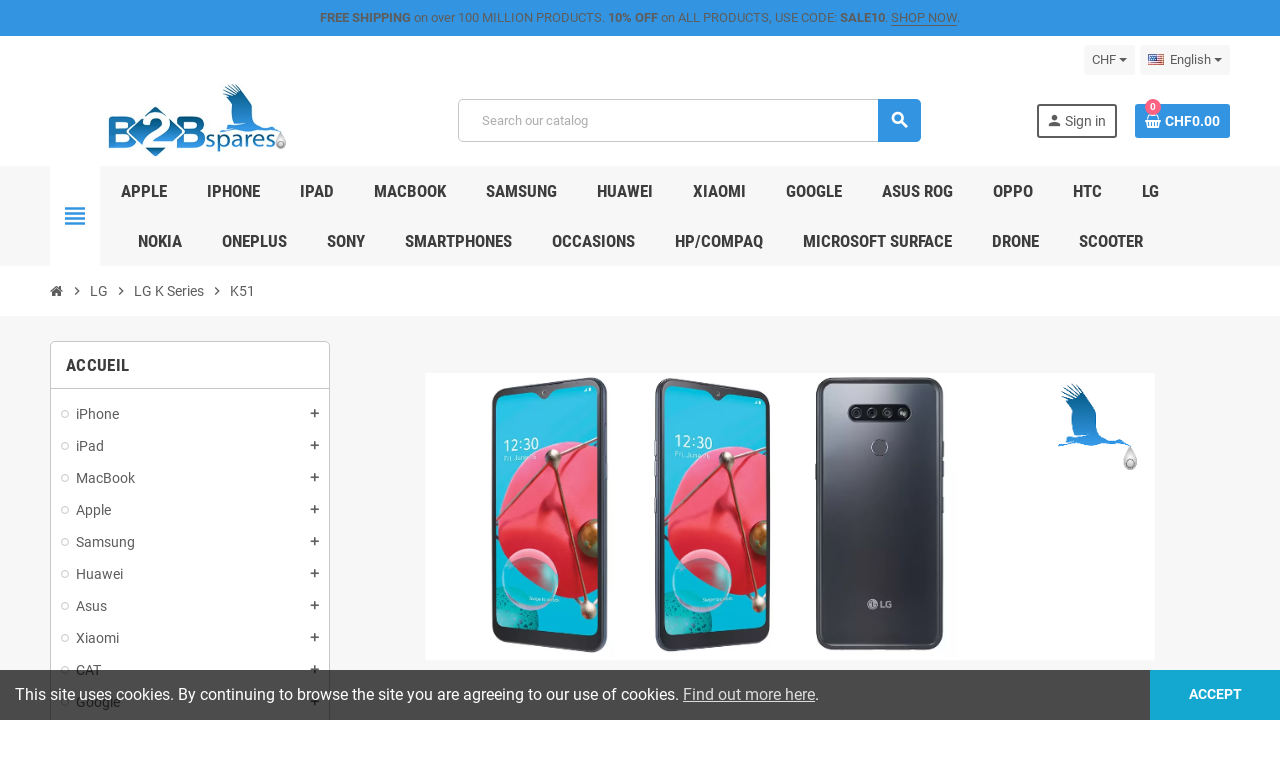

--- FILE ---
content_type: text/html; charset=utf-8
request_url: https://b2bspares.ch/en/2432-k51
body_size: 39925
content:
<!doctype html>
<html lang="en-US">
  <head>
    
      
  <meta charset="utf-8">
  <meta name="theme-color" content="#f9f2e8">


  <meta http-equiv="x-ua-compatible" content="ie=edge">



  <title>K51</title>
  
    <script data-keepinline="true">
    var cdcGtmApi = '//b2bspares.ch/en/module/cdc_googletagmanager/async';
    var ajaxShippingEvent = 1;
    var ajaxPaymentEvent = 1;

/* datalayer */
dataLayer = window.dataLayer || [];
    let cdcDatalayer = {"event":"view_item_list","pageCategory":"category","ecommerce":{"currency":"CHF","item_list_id":"cat_2432","item_list_name":"K51","items":[{"item_id":"7723","item_name":"K51 - LCD + Touchscreen (no frame) LG K51 K500 / Q51 LMQ510N","item_reference":"lgk51.lcdori","index":1,"item_brand":"LG","item_category":"LG","item_category2":"LG K Series","item_category3":"K51","item_list_id":"cat_2432","item_list_name":"K51","price":"29.9","price_tax_exc":"27.66","price_tax_inc":"29.9","quantity":1,"google_business_vertical":"retail"}]},"google_tag_params":{"ecomm_pagetype":"category","ecomm_category":"K51"}};
    dataLayer.push(cdcDatalayer);

/* call to GTM Tag */
(function(w,d,s,l,i){w[l]=w[l]||[];w[l].push({'gtm.start':
new Date().getTime(),event:'gtm.js'});var f=d.getElementsByTagName(s)[0],
j=d.createElement(s),dl=l!='dataLayer'?'&l='+l:'';j.async=true;j.src=
'https://www.googletagmanager.com/gtm.js?id='+i+dl;f.parentNode.insertBefore(j,f);
})(window,document,'script','dataLayer','GTM-N76KRGF');

/* async call to avoid cache system for dynamic data */
dataLayer.push({
  'event': 'datalayer_ready'
});
</script>
  
  <meta name="description" content="">
  <meta name="keywords" content="">
        <link rel="canonical" href="https://b2bspares.ch/en/2432-k51">
    
                  <link rel="alternate" href="https://b2bspares.ch/en/2432-k51" hreflang="en-us">
              <link rel="alternate" href="https://b2bspares.ch/fr/2432-k51" hreflang="fr">
              <link rel="alternate" href="https://b2bspares.ch/de/2432-k51" hreflang="de-de">
              <link rel="alternate" href="https://b2bspares.ch/it/2432-k51" hreflang="it-it">
            

  
    <script type="application/ld+json">
  {
    "@context": "https://schema.org",
    "@type": "Organization",
    "name" : "B2BSPares.ch - OMNISA SA",
          "logo": {
        "@type": "ImageObject",
        "url":"https://b2bspares.ch/img/logo-1687771028.jpg"
      },
        "url" : "https://b2bspares.ch/en/"
  }
</script>

<script type="application/ld+json">
  {
    "@context": "https://schema.org",
    "@type": "WebPage",
    "isPartOf": {
      "@type": "WebSite",
      "url":  "https://b2bspares.ch/en/",
      "name": "B2BSPares.ch - OMNISA SA"
    },
    "name": "K51",
    "url":  "https://b2bspares.ch/en/2432-k51"
  }
</script>


  <script type="application/ld+json">
    {
      "@context": "https://schema.org",
      "@type": "BreadcrumbList",
      "itemListElement": [
                  {
            "@type": "ListItem",
            "position": 1,
            "name": "Home",
            "item": "https://b2bspares.ch/en/"
          },                  {
            "@type": "ListItem",
            "position": 2,
            "name": "LG",
            "item": "https://b2bspares.ch/en/1337-lg"
          },                  {
            "@type": "ListItem",
            "position": 3,
            "name": "LG K Series",
            "item": "https://b2bspares.ch/en/1338-lg-k-series"
          },                  {
            "@type": "ListItem",
            "position": 4,
            "name": "K51",
            "item": "https://b2bspares.ch/en/2432-k51"
          }              ]
    }
  </script>
  
  
  
  <script type="application/ld+json">
  {
    "@context": "https://schema.org",
    "@type": "ItemList",
    "itemListElement": [
              {
          "@type": "ListItem",
          "position": 1,
          "name": "K51 - LCD + Touchscreen (no frame) LG K51 K500 / Q51 LMQ510N",
          "url": "https://b2bspares.ch/en/k51/7723-k51-lcd-touchscreen-no-frame-lg-k51-k500-q51-lmq510n-7600000077236.html"
        }          ]
  }
</script>

  
  
    
  

  
    <meta property="og:title" content="K51" />
    <meta property="og:description" content="" />
    <meta property="og:url" content="https://b2bspares.ch/en/2432-k51" />
    <meta property="og:site_name" content="B2BSPares.ch - OMNISA SA" />
    <meta property="og:type" content="website" />  



  <meta name="viewport" content="width=device-width, initial-scale=1, shrink-to-fit=no, maximum-scale=5">



  <link rel="icon" type="image/vnd.microsoft.icon" href="https://b2bspares.ch/img/favicon.ico?1687780298">
  <link rel="shortcut icon" type="image/x-icon" href="https://b2bspares.ch/img/favicon.ico?1687780298">



            
    <link rel="preload" href="https://b2bspares.ch/themes/ZOneTheme/assets/fonts/cca377.woff" as="font" type="font/woff" crossorigin>
  <link rel="preload" href="https://b2bspares.ch/themes/ZOneTheme/assets/fonts/b5a0a0.woff" as="font" type="font/woff" crossorigin>
  <link rel="preload" href="https://b2bspares.ch/themes/ZOneTheme/assets/fonts/cff684.woff2" as="font" type="font/woff2" crossorigin>
  <link rel="preload" href="https://b2bspares.ch/themes/ZOneTheme/assets/fonts/b1ea34.woff" as="font" type="font/woff" crossorigin>
  <link rel="preload" href="https://b2bspares.ch/themes/ZOneTheme/assets/fonts/20fd17.woff2" as="font" type="font/woff2" crossorigin>
  <link rel="preload" href="https://b2bspares.ch/themes/ZOneTheme/assets/fonts/63782d.woff" as="font" type="font/woff" crossorigin>
  <link rel="preload" href="https://b2bspares.ch/themes/ZOneTheme/assets/fonts/657e60.woff" as="font" type="font/woff" crossorigin>



    <link rel="stylesheet" href="https://b2bspares.ch/themes/ZOneTheme/assets/cache/theme-e3cdbc71.css" type="text/css" media="all">




    <script type="text/javascript">
        var blockwishlistController = "https:\/\/b2bspares.ch\/en\/module\/blockwishlist\/action";
        var prestashop = {"cart":{"products":[],"totals":{"total":{"type":"total","label":"Total","amount":0,"value":"CHF0.00"},"total_including_tax":{"type":"total","label":"Total (tax incl.)","amount":0,"value":"CHF0.00"},"total_excluding_tax":{"type":"total","label":"Total (tax excl.)","amount":0,"value":"CHF0.00"}},"subtotals":{"products":{"type":"products","label":"Subtotal","amount":0,"value":"CHF0.00"},"discounts":null,"shipping":{"type":"shipping","label":"Shipping","amount":0,"value":""},"tax":{"type":"tax","label":"Included taxes","amount":0,"value":"CHF0.00"}},"products_count":0,"summary_string":"0 items","vouchers":{"allowed":1,"added":[]},"discounts":[],"minimalPurchase":0,"minimalPurchaseRequired":""},"currency":{"id":3,"name":"Franc suisse","iso_code":"CHF","iso_code_num":null,"sign":"CHF"},"customer":{"lastname":null,"firstname":null,"email":null,"birthday":null,"newsletter":null,"newsletter_date_add":null,"optin":null,"website":null,"company":null,"siret":null,"ape":null,"is_logged":false,"gender":{"type":null,"name":null},"addresses":[]},"language":{"name":"English (English)","iso_code":"en","locale":"en-US","language_code":"en-us","is_rtl":"0","date_format_lite":"m\/d\/Y","date_format_full":"m\/d\/Y H:i:s","id":1},"page":{"title":"","canonical":"https:\/\/b2bspares.ch\/en\/2432-k51","meta":{"title":"K51","description":"","keywords":"","robots":"index"},"page_name":"category","body_classes":{"lang-en":true,"lang-rtl":false,"country-CH":true,"currency-CHF":true,"layout-left-column":true,"page-category":true,"tax-display-enabled":true,"category-id-2432":true,"category-K51":true,"category-id-parent-1338":true,"category-depth-level-4":true},"admin_notifications":[]},"shop":{"name":"B2BSPares.ch - OMNISA SA","logo":"https:\/\/b2bspares.ch\/img\/logo-1687771028.jpg","stores_icon":"https:\/\/b2bspares.ch\/img\/logo_stores.png","favicon":"https:\/\/b2bspares.ch\/img\/favicon.ico"},"urls":{"base_url":"https:\/\/b2bspares.ch\/","current_url":"https:\/\/b2bspares.ch\/en\/2432-k51","shop_domain_url":"https:\/\/b2bspares.ch","img_ps_url":"https:\/\/b2bspares.ch\/img\/","img_cat_url":"https:\/\/b2bspares.ch\/img\/c\/","img_lang_url":"https:\/\/b2bspares.ch\/img\/l\/","img_prod_url":"https:\/\/b2bspares.ch\/img\/p\/","img_manu_url":"https:\/\/b2bspares.ch\/img\/m\/","img_sup_url":"https:\/\/b2bspares.ch\/img\/su\/","img_ship_url":"https:\/\/b2bspares.ch\/img\/s\/","img_store_url":"https:\/\/b2bspares.ch\/img\/st\/","img_col_url":"https:\/\/b2bspares.ch\/img\/co\/","img_url":"https:\/\/b2bspares.ch\/themes\/ZOneTheme\/assets\/img\/","css_url":"https:\/\/b2bspares.ch\/themes\/ZOneTheme\/assets\/css\/","js_url":"https:\/\/b2bspares.ch\/themes\/ZOneTheme\/assets\/js\/","pic_url":"https:\/\/b2bspares.ch\/upload\/","pages":{"address":"https:\/\/b2bspares.ch\/en\/adresse","addresses":"https:\/\/b2bspares.ch\/en\/adresses","authentication":"https:\/\/b2bspares.ch\/en\/connexion","cart":"https:\/\/b2bspares.ch\/en\/panier","category":"https:\/\/b2bspares.ch\/en\/index.php?controller=category","cms":"https:\/\/b2bspares.ch\/en\/index.php?controller=cms","contact":"https:\/\/b2bspares.ch\/en\/nous-contacter","discount":"https:\/\/b2bspares.ch\/en\/reduction","guest_tracking":"https:\/\/b2bspares.ch\/en\/suivi-commande-invite","history":"https:\/\/b2bspares.ch\/en\/historique-commandes","identity":"https:\/\/b2bspares.ch\/en\/identite","index":"https:\/\/b2bspares.ch\/en\/","my_account":"https:\/\/b2bspares.ch\/en\/mon-compte","order_confirmation":"https:\/\/b2bspares.ch\/en\/confirmation-commande","order_detail":"https:\/\/b2bspares.ch\/en\/index.php?controller=order-detail","order_follow":"https:\/\/b2bspares.ch\/en\/suivi-commande","order":"https:\/\/b2bspares.ch\/en\/commande","order_return":"https:\/\/b2bspares.ch\/en\/index.php?controller=order-return","order_slip":"https:\/\/b2bspares.ch\/en\/avoirs","pagenotfound":"https:\/\/b2bspares.ch\/en\/page-introuvable","password":"https:\/\/b2bspares.ch\/en\/recuperation-mot-de-passe","pdf_invoice":"https:\/\/b2bspares.ch\/en\/index.php?controller=pdf-invoice","pdf_order_return":"https:\/\/b2bspares.ch\/en\/index.php?controller=pdf-order-return","pdf_order_slip":"https:\/\/b2bspares.ch\/en\/index.php?controller=pdf-order-slip","prices_drop":"https:\/\/b2bspares.ch\/en\/promotions","product":"https:\/\/b2bspares.ch\/en\/index.php?controller=product","search":"https:\/\/b2bspares.ch\/en\/recherche","sitemap":"https:\/\/b2bspares.ch\/en\/plan du site","stores":"https:\/\/b2bspares.ch\/en\/magasins","supplier":"https:\/\/b2bspares.ch\/en\/fournisseur","register":"https:\/\/b2bspares.ch\/en\/connexion?create_account=1","order_login":"https:\/\/b2bspares.ch\/en\/commande?login=1"},"alternative_langs":{"en-us":"https:\/\/b2bspares.ch\/en\/2432-k51","fr":"https:\/\/b2bspares.ch\/fr\/2432-k51","de-de":"https:\/\/b2bspares.ch\/de\/2432-k51","it-it":"https:\/\/b2bspares.ch\/it\/2432-k51"},"theme_assets":"\/themes\/ZOneTheme\/assets\/","actions":{"logout":"https:\/\/b2bspares.ch\/en\/?mylogout="},"no_picture_image":{"bySize":{"cart_default":{"url":"https:\/\/b2bspares.ch\/img\/p\/en-default-cart_default.jpg","width":90,"height":90},"small_default":{"url":"https:\/\/b2bspares.ch\/img\/p\/en-default-small_default.jpg","width":90,"height":90},"home_default":{"url":"https:\/\/b2bspares.ch\/img\/p\/en-default-home_default.jpg","width":280,"height":280},"medium_default":{"url":"https:\/\/b2bspares.ch\/img\/p\/en-default-medium_default.jpg","width":450,"height":450},"large_default":{"url":"https:\/\/b2bspares.ch\/img\/p\/en-default-large_default.jpg","width":800,"height":800}},"small":{"url":"https:\/\/b2bspares.ch\/img\/p\/en-default-cart_default.jpg","width":90,"height":90},"medium":{"url":"https:\/\/b2bspares.ch\/img\/p\/en-default-home_default.jpg","width":280,"height":280},"large":{"url":"https:\/\/b2bspares.ch\/img\/p\/en-default-large_default.jpg","width":800,"height":800},"legend":""}},"configuration":{"display_taxes_label":true,"display_prices_tax_incl":true,"is_catalog":false,"show_prices":true,"opt_in":{"partner":true},"quantity_discount":{"type":"discount","label":"Unit discount"},"voucher_enabled":1,"return_enabled":0},"field_required":[],"breadcrumb":{"links":[{"title":"Home","url":"https:\/\/b2bspares.ch\/en\/"},{"title":"LG","url":"https:\/\/b2bspares.ch\/en\/1337-lg"},{"title":"LG K Series","url":"https:\/\/b2bspares.ch\/en\/1338-lg-k-series"},{"title":"K51","url":"https:\/\/b2bspares.ch\/en\/2432-k51"}],"count":4},"link":{"protocol_link":"https:\/\/","protocol_content":"https:\/\/"},"time":1769987829,"static_token":"0e4619999e3c9d8dc80ae7a00e809a52","token":"70c2b25ff2f954f5ba7b0358beda64b3","debug":false,"modules":{"zonethememanager":{"progress_bar":0,"boxed_layout":false,"lazy_loading":true,"sidebar_cart":1,"sidebar_navigation":1,"product_countdown":1,"svg_logo":false,"svg_width":"150px","sticky_menu":1,"sticky_mobile":0,"mobile_megamenu":false,"product_quickview":1,"product_addtocart":1,"product_details":1,"product_grid_columns":4,"body_classes":"no-customer-address","is_mobile":false,"product_grid_desc":"","product_grid_available":0,"product_grid_colors":0,"cat_image":1,"cat_description":0,"cat_expand_desc":0,"cat_subcategories":1,"cat_default_view":"grid","product_info_layout":"tabs","product_qty_add_inline":false,"product_actions_position":false,"product_image_zoom":1,"product_attr_combinations":false,"product_attr_swatches":false,"product_attr_default":true,"checkout_login_first":1,"is_quickview":false,"ps_legalcompliance_spl":false,"enabled_pm_advancedsearch4":false,"psDimensionUnit":"cm"}}};
        var productsAlreadyTagged = [];
        var psemailsubscription_subscription = "https:\/\/b2bspares.ch\/en\/module\/ps_emailsubscription\/subscription";
        var psr_icon_color = "#000000";
        var removeFromWishlistUrl = "https:\/\/b2bspares.ch\/en\/module\/blockwishlist\/action?action=deleteProductFromWishlist";
        var twintBackendVars = {"ajaxUrl":"","texts":{"amountEmpty":"Please enter a valid amount.","licenseActivationFailed":"The license activation failed. Please check the logs.","licenseCheckFailed":"The license check failed. Please check the logs.","licenseDeactivationFailed":"The license deactivation failed. Please check the logs."},"prefix":"mame_twint_for_prestashop"};
        var twintVars = {"ajaxUrl":"https:\/\/b2bspares.ch\/en\/module\/twint_for_prestashop\/background?ajax=1","userAgent":"mozilla\/5.0 (macintosh; intel mac os x 10_15_7) applewebkit\/537.36 (khtml, like gecko) chrome\/131.0.0.0 safari\/537.36; claudebot\/1.0; +claudebot@anthropic.com)","httpXReqWith":false};
        var varBreadcrumbLinks = ["https:\/\/b2bspares.ch\/en\/","https:\/\/b2bspares.ch\/en\/1337-lg","https:\/\/b2bspares.ch\/en\/1338-lg-k-series","https:\/\/b2bspares.ch\/en\/2432-k51"];
        var varCategoryTreeController = "https:\/\/b2bspares.ch\/en\/module\/zonethememanager\/categoryTree";
        var varGetFinalDateController = "https:\/\/b2bspares.ch\/en\/module\/zonethememanager\/getFinalDate";
        var varGetFinalDateMiniatureController = "https:\/\/b2bspares.ch\/en\/module\/zonethememanager\/getFinalDateMiniature";
        var varMenuDropdownContentController = "https:\/\/b2bspares.ch\/en\/module\/zonemegamenu\/menuDropdownContent";
        var varPSAjaxCart = 1;
        var varProductCommentGradeController = "https:\/\/b2bspares.ch\/en\/module\/zonethememanager\/CommentGrade";
        var wishlistAddProductToCartUrl = "https:\/\/b2bspares.ch\/en\/module\/blockwishlist\/action?action=addProductToCart";
        var wishlistUrl = "https:\/\/b2bspares.ch\/en\/module\/blockwishlist\/view";
      </script>





  <script async src="https://www.googletagmanager.com/gtag/js?id=G-V5NEMB50CB"></script>
<script>
  window.dataLayer = window.dataLayer || [];
  function gtag(){dataLayer.push(arguments);}
  gtag('js', new Date());
  gtag(
    'config',
    'G-V5NEMB50CB',
    {
      'debug_mode':false
      , 'anonymize_ip': true                }
  );
</script>


<style type="text/css">a, .btn-outline-primary, .btn-outline-primary.disabled, .btn-outline-primary:disabled, .btn-link, .page-link, .text-primary, .products-selection .total-products p, .products-selection .products-sort-order .product-display .display-select .selected, #header .left-nav-trigger .left-nav-icon, #footer .footer-about-us .fa, #footer .footer-about-us .material-icons, .feature .material-icons, .feature .fa, .feature2 a:hover {color: #3395e2} .btn-primary, .btn-primary.disabled, .btn-primary:disabled, .btn-outline-primary:hover, .btn-outline-primary:not(:disabled):not(.disabled):active, .btn-outline-primary:not(:disabled):not(.disabled).active, .show > .btn-outline-primary.dropdown-toggle, .nav-pills .nav-link.active, .nav-pills .show > .nav-link, .page-item.active .page-link, .badge-primary, .progress-bar, .list-group-item.active, .bg-primary, .btn.btn-primary, .btn.btn-primary.disabled, .btn.btn-primary:disabled, .group-span-filestyle .btn-default, .group-span-filestyle .bootstrap-touchspin .btn-touchspin, .bootstrap-touchspin .group-span-filestyle .btn-touchspin, .pagination .page-list .current a, .add-to-cart, .add-to-cart.disabled, .add-to-cart:disabled, .sidebar-currency .currency-list .current .dropdown-item, .sidebar-language .language-list .current .dropdown-item, .pace .pace-progress, .pace-bounce .pace-activity, #header .mobile-header-version .mobile-menu-icon, .banner3:hover, #product-comments-list-pagination ul li.active span {background-color: #3395e2} .btn-primary, .btn-primary.disabled, .btn-primary:disabled, .btn-outline-primary, .btn-outline-primary:hover, .btn-outline-primary:not(:disabled):not(.disabled):active, .btn-outline-primary:not(:disabled):not(.disabled).active, .show > .btn-outline-primary.dropdown-toggle, .page-item.active .page-link, .list-group-item.active, .border-primary, .product-combinations .combination-item.active .switch-cbnt, .product-swatches .swatches-list > li.selected > span, .pace .pace-activity {border-color: #3395e2} .btn-primary:hover, .btn-primary:focus, .btn.btn-primary:hover, .btn-primary:not(:disabled):not(.disabled):active, .btn-primary:not(:disabled):not(.disabled).active, .btn.btn-primary:not(:disabled):not(.disabled):active, .btn.btn-primary:not(:disabled):not(.disabled).active, .add-to-cart:hover, .add-to-cart:not(:disabled):not(.disabled):active, .add-to-cart:not(:disabled):not(.disabled).active {background-color: #1c7bc6} .header-banner a:hover, .header-nav a:not(.dropdown-item):hover, .main-header a:not(.dropdown-item):hover, .header-nav .dropdown .expand-more:hover, .checkout-header-right a:not(.dropdown-item):hover {color: #3395e2} .anav-top .adropdown a:hover, .anav-top .acategory-content .category-title a:hover, .anav-top .aproduct-content .product-name a:hover, .anav-top .amanufacturer-content .brand-name a:hover {color: #3395e2} .anav-top .acategory-content .category-subs li a:hover:before {border-color: #3395e2} .anav-top .acategory-content .category-subs li a:hover:before {background-color: #3395e2} #footer a:hover {color: #3395e2} .icon-link:hover, .checkout-step-order .step-part .edit, .active-filters .filter-block .material-icons, .product-list .product-miniature .grid-hover-btn a, .product-list .product-miniature .grid-hover-btn button, .wishlist-button-add.wishlist-button-product, .main-product-details .product-cover .layer .zoom-in, #product-modal .arrows, .st-menu-close:hover, .aone-slideshow .nivoSlider .nivo-directionNav .nivo-prevNav, .aone-slideshow .nivoSlider .nivo-directionNav .nivo-nextNav {color: #3395e2} .add-to-cart.added:after, .main-product-details .scroll-box-arrows .left, .main-product-details .scroll-box-arrows .right, .slick-prev, .slick-next, .slick-dots li button, .aone-slideshow .nivoSlider .nivo-controlNav a, .aone-popupnewsletter button.close, #scrollTopButton .scroll-button, .typoImageSlider .scrollArrows .left, .typoImageSlider .scrollArrows .right {background-color: #3395e2} .aone-slideshow .nivoSlider .nivo-controlNav a.active {border-color: #3395e2} .btn-primary, .btn-primary.disabled, .btn-primary:disabled, .btn.btn-primary, .btn.btn-primary.disabled, .btn.btn-primary:disabled, .add-to-cart, .add-to-cart.disabled, .add-to-cart:disabled, #header .mobile-header-version .mobile-menu-icon {background-color: #3395e2} .btn-primary, .btn-primary.disabled, .btn-primary:disabled {border-color: #3395e2} .btn-primary:hover, .btn-primary:focus, .btn.btn-primary:hover, .btn-primary:not(:disabled):not(.disabled):active, .btn-primary:not(:disabled):not(.disabled).active, .btn.btn-primary:not(:disabled):not(.disabled):active, .btn.btn-primary:not(:disabled):not(.disabled).active, .add-to-cart:hover, .add-to-cart:not(:disabled):not(.disabled):active, .add-to-cart:not(:disabled):not(.disabled).active {background-color: #1c7bc6} .product-name a:hover, a.product-name:hover {color: #3395e2} .product-price, .price-total {color: #3395e2} </style>

<style type="text/css">#header .header-logo svg, #header .header-logo img {
  max-height: 73px;
}

.ui-autocomplete.ui-menu .search-menu-item .search-item .pprice {
  display: none;
}

.product-list .grid .product-miniature .variant-links,
.product-list .table-view .product-miniature .variant-links {
  display: block;
  margin-left: 0;
}
.product-list .grid .product-miniature .product-name a {
  color: inherit;
  display: block;
  min-height: 40px;
  max-height: 40px;
  overflow: hidden;
}
.product-list .grid .product-miniature .variant-links .variant-links-wrapper,
.product-list .table-view .product-miniature .variant-links .variant-links-wrapper {
  justify-content: center;
}
.product-list .product-miniature .connectez-vous {
  margin-top: 6px;
}
.product-list .grid .product-miniature .connectez-vous {
  width: 100%;
  text-align: center;
  margin-top: 6px;
}

.custom-checkbox input[type=radio]+span.color[style*="background-color: #ffffff"],
.product-list .product-miniature .variant-links a[style*="background-color: #ffffff"] {
  border-color: #c7c7c7;
}

**** Taille logo transporteurs ***
.checkout-step-display .delivery-option .carrier-logo img {
 max-width: 35%;
}

**** Taille logo transporteurs ***
.custom-checkbox label, .custom-radio label {
font-weight: 700;
}</style>




    
  </head>

  <body id="category"
    class="st-wrapper lang-en country-ch currency-chf layout-left-column page-category tax-display-enabled category-id-2432 category-k51 category-id-parent-1338 category-depth-level-4
    no-customer-address    "
  >
    
      <!-- Google Tag Manager (noscript) -->
<noscript><iframe src="https://www.googletagmanager.com/ns.html?id=GTM-N76KRGF"
height="0" width="0" style="display:none;visibility:hidden"></iframe></noscript>
<!-- End Google Tag Manager (noscript) -->

    

    
        <div class="st-menu st-effect-left" data-st-menu>
    <div class="st-menu-close d-flex" data-close-st-menu><i class="material-icons">close</i></div>
    <div class="st-menu-title h4">
      Menu
    </div>

          <div class="js-sidebar-category-tree sidebar-menu">
  <div class="waiting-load-categories"></div>
</div>
    
    <div id="js-header-phone-sidebar" class="sidebar-header-phone js-hidden"></div>
    <div id="js-account-sidebar" class="sidebar-account text-center user-info js-hidden"></div>
    <div id="js-language-sidebar" class="sidebar-language js-hidden"></div>
    <div id="js-left-currency-sidebar" class="sidebar-currency js-hidden"></div>
  </div>
    

    <main id="page" class="st-pusher ">

      
              

      <header id="header">
        
          
  <!-- desktop header -->
  <div class="desktop-header-version">
    
      <div class="header-banner clearfix">
        <div class="header-event-banner" style="background-color: #3395e2;">
  <div class="container">
    <div class="header-event-banner-wrapper">
      <p><strong>FREE SHIPPING</strong> on over 100 MILLION PRODUCTS. <strong>10% OFF</strong> on ALL PRODUCTS, USE CODE: <strong>SALE10</strong>. <a href="#">SHOP NOW</a>.</p>
    </div>
  </div>
</div>


      </div>
    

    
      <div class="header-nav clearfix">
        <div class="container">
          <div class="header-nav-wrapper d-flex align-items-center justify-content-between">
            <div class="left-nav d-flex">
              
            </div>
            <div class="right-nav d-flex">
              <div class="currency-selector-wrapper">
  <div class="currency-selector dropdown js-dropdown">
    <div class="desktop-dropdown">
      <span id="currency-selector-label">Currency:</span>
      <button class="btn-unstyle dropdown-current expand-more dropdown-toggle" data-bs-toggle="dropdown" data-offset="0,2px" aria-haspopup="true" aria-expanded="false" aria-label="Currency dropdown">
        <span>CHF</span>
      </button>
      <div class="dropdown-menu js-currency-source" aria-labelledby="currency-selector-label">
        <ul class="currency-list">
                      <li class="current">
              <a title="Franc suisse" rel="nofollow" href="https://b2bspares.ch/en/2432-k51?SubmitCurrency=1&amp;id_currency=3" class="dropdown-item">
                CHF
                              </a>
            </li>
                      <li >
              <a title="Euro" rel="nofollow" href="https://b2bspares.ch/en/2432-k51?SubmitCurrency=1&amp;id_currency=1" class="dropdown-item">
                EUR
                <span class="c-sign">€</span>              </a>
            </li>
                  </ul>
      </div>
    </div>
  </div>
</div><div class="language-selector-wrapper">
  <div class="language-selector dropdown js-dropdown">
    <div class="desktop-dropdown">
      <span id="language-selector-label" class="hidden-md-up">Language:</span>
      <button class="btn-unstyle dropdown-current expand-more dropdown-toggle" data-bs-toggle="dropdown" data-offset="0,2px" aria-haspopup="true" aria-expanded="false" aria-label="Language dropdown">
        <span><img src="https://b2bspares.ch/img/l/1.jpg" alt="English" width="16" height="11"></span>
        <span>&nbsp;&nbsp;English</span>
      </button>
      <div class="dropdown-menu js-language-source" aria-labelledby="language-selector-label">
        <ul class="language-list">
                      <li  class="current" >
              <a href="https://b2bspares.ch/en/2432-k51" title="English (English)" class="dropdown-item" data-iso-code="en">
                <span class="l-name">
                  <span><img src="https://b2bspares.ch/img/l/1.jpg" alt="English" width="16" height="11"></span>
                  <span>&nbsp;&nbsp;English</span>
                </span>
                <span class="l-code">en</span>
              </a>
            </li>
                      <li >
              <a href="https://b2bspares.ch/fr/2432-k51" title="Français (French)" class="dropdown-item" data-iso-code="fr">
                <span class="l-name">
                  <span><img src="https://b2bspares.ch/img/l/2.jpg" alt="Français" width="16" height="11"></span>
                  <span>&nbsp;&nbsp;Français</span>
                </span>
                <span class="l-code">fr</span>
              </a>
            </li>
                      <li >
              <a href="https://b2bspares.ch/de/2432-k51" title="Deutsch (German)" class="dropdown-item" data-iso-code="de">
                <span class="l-name">
                  <span><img src="https://b2bspares.ch/img/l/3.jpg" alt="Deutsch" width="16" height="11"></span>
                  <span>&nbsp;&nbsp;Deutsch</span>
                </span>
                <span class="l-code">de</span>
              </a>
            </li>
                      <li >
              <a href="https://b2bspares.ch/it/2432-k51" title="Italiano (Italian)" class="dropdown-item" data-iso-code="it">
                <span class="l-name">
                  <span><img src="https://b2bspares.ch/img/l/4.jpg" alt="Italiano" width="16" height="11"></span>
                  <span>&nbsp;&nbsp;Italiano</span>
                </span>
                <span class="l-code">it</span>
              </a>
            </li>
                  </ul>
      </div>
    </div>
  </div>
</div>
<div class="clearBoth col-xs-12 col-sm-2">
    <div id="google_translate_element"></div>
</div>
<script type="text/javascript">
function googleTranslateElementInit() {
  new google.translate.TranslateElement({pageLanguage: 'en', layout: google.translate.TranslateElement.InlineLayout.SIMPLE}, 'google_translate_element');
}
</script><script type="text/javascript" src="//translate.google.com/translate_a/element.js?cb=googleTranslateElementInit"></script>

            </div>
          </div>
        </div>
      </div>
    

    
      <div class="main-header clearfix">
        <div class="container">
          <div class="header-wrapper d-flex align-items-center">

            
              <div class="header-logo">
                
  <a href="https://b2bspares.ch/en/" title="B2BSPares.ch - OMNISA SA">
          <img class="logo" src="https://b2bspares.ch/img/logo-1687771028.jpg" alt="B2BSPares.ch - OMNISA SA" width="585" height="146">
      </a>

              </div>
            

            
              <div class="header-right">
                <div class="display-top align-items-center d-flex flex-wrap flex-lg-nowrap justify-content-end">
                  <!-- Block search module TOP -->
<div class="searchbar-wrapper">
  <div id="search_widget" class="js-search-source" data-search-controller-url="//b2bspares.ch/en/recherche">
    <div class="search-widget ui-front">
      <form method="get" action="//b2bspares.ch/en/recherche">
        <input type="hidden" name="controller" value="search">
        <input class="form-control" type="text" name="s" value="" placeholder="Search our catalog" aria-label="Search">
        <button type="submit" class="btn-primary">
          <i class="material-icons search">search</i>
        </button>
      </form>
    </div>
  </div>
</div>
<!-- /Block search module TOP -->
<div class="customer-signin-module">
  <div class="user-info">
          <div class="js-account-source">
        <ul>
          <li>
            <div class="account-link">
              <a
                href="https://b2bspares.ch/en/connexion"
                title="Log in to your customer account"
                rel="nofollow"
              >
                <i class="material-icons">person</i><span>Sign in</span>
              </a>
            </div>
          </li>
        </ul>
      </div>
      </div>
</div><div class="shopping-cart-module">
  <div class="blockcart cart-preview" data-refresh-url="//b2bspares.ch/en/module/ps_shoppingcart/ajax" data-sidebar-cart-trigger>
    <ul class="cart-header">
      <li data-header-cart-source>
        <a href="//b2bspares.ch/en/panier?action=show" class="cart-link btn-primary" rel="nofollow" aria-label="Shopping cart link containing 0 product(s)">
          <span class="cart-design"><i class="fa fa-shopping-basket" aria-hidden="true"></i><span class="cart-products-count">0</span></span>
          <span class="cart-total-value">CHF0.00</span>
        </a>
      </li>
    </ul>

          <div class="cart-dropdown" data-shopping-cart-source>
  <div class="cart-dropdown-wrapper">
    <div class="cart-title h4">Shopping Cart</div>
          <div class="no-items">
        There are no more items in your cart
      </div>
      </div>
  <div class="js-cart-update-quantity page-loading-overlay cart-overview-loading">
    <div class="page-loading-backdrop d-flex align-items-center justify-content-center">
      <span class="uil-spin-css"><span><span></span></span><span><span></span></span><span><span></span></span><span><span></span></span><span><span></span></span><span><span></span></span><span><span></span></span><span><span></span></span></span>
    </div>
  </div>
</div>
      </div>
</div>

                </div>
              </div>
            

          </div>
        </div>
      </div>
    

    
      <div class="header-bottom clearfix">
        <div class="header-main-menu" id="header-main-menu" data-sticky-menu>
          <div class="container">
            <div class="header-main-menu-wrapper">
                              <div class="left-nav-trigger" data-left-nav-trigger>
                  <div class="left-nav-icon d-flex align-items-center justify-content-center">
                    <i class="material-icons">view_headline</i>
                  </div>
                </div>
                            <div class="sticky-icon-cart" data-sticky-cart data-sidebar-cart-trigger></div>
                <div id="amegamenu" class="">
    <ul class="anav-top js-ajax-mega-menu">
          <li class="amenu-item plex " data-id-menu="2">
        <a href="https://www.b2bspares.ch/en/1133-apple" class="amenu-link" >                    <span>APPLE</span>
                  </a>
                  <div class="adropdown adrd5">
            <div class="js-dropdown-content" data-id-menu="2"></div>
          </div>
              </li>
          <li class="amenu-item plex " data-id-menu="20">
        <a href="https://b2bspares.ch/en/77-iphone" class="amenu-link" >                    <span>iPhone</span>
                  </a>
                  <div class="adropdown adrd1">
            <div class="js-dropdown-content" data-id-menu="20"></div>
          </div>
              </li>
          <li class="amenu-item plex " data-id-menu="22">
        <a href="https://b2bspares.ch/en/200-ipad" class="amenu-link" >                    <span>iPad</span>
                  </a>
                  <div class="adropdown adrd5">
            <div class="js-dropdown-content" data-id-menu="22"></div>
          </div>
              </li>
          <li class="amenu-item plex " data-id-menu="23">
        <a href="https://b2bspares.ch/en/400-macbook" class="amenu-link" >                    <span>MacBook</span>
                  </a>
                  <div class="adropdown adrd5">
            <div class="js-dropdown-content" data-id-menu="23"></div>
          </div>
              </li>
          <li class="amenu-item plex " data-id-menu="3">
        <a href="https://www.b2bspares.ch/en/117-samsung" class="amenu-link" >                    <span>SAMSUNG</span>
                  </a>
                  <div class="adropdown adrd5">
            <div class="js-dropdown-content" data-id-menu="3"></div>
          </div>
              </li>
          <li class="amenu-item plex " data-id-menu="4">
        <a href="https://www.b2bspares.ch/en/194-huawei" class="amenu-link" >                    <span>Huawei</span>
                  </a>
                  <div class="adropdown adrd5">
            <div class="js-dropdown-content" data-id-menu="4"></div>
          </div>
              </li>
          <li class="amenu-item plex " data-id-menu="7">
        <a href="https://www.b2bspares.ch/en/1043-xiaomi" class="amenu-link" >                    <span>XIAOMI</span>
                  </a>
                  <div class="adropdown adrd5">
            <div class="js-dropdown-content" data-id-menu="7"></div>
          </div>
              </li>
          <li class="amenu-item plex " data-id-menu="5">
        <a href="https://www.b2bspares.ch/en/273-google" class="amenu-link" >                    <span>GOOGLE</span>
                  </a>
                  <div class="adropdown adrd1">
            <div class="js-dropdown-content" data-id-menu="5"></div>
          </div>
              </li>
          <li class="amenu-item plex " data-id-menu="6">
        <a href="https://www.b2bspares.ch/en/1235-asus-rog" class="amenu-link" >                    <span>Asus ROG</span>
                  </a>
                  <div class="adropdown adrd1">
            <div class="js-dropdown-content" data-id-menu="6"></div>
          </div>
              </li>
          <li class="amenu-item  " data-id-menu="8">
        <a href="https://www.b2bspares.ch/en/951-oppo" class="amenu-link" >                    <span>OPPO</span>
                  </a>
              </li>
          <li class="amenu-item  " data-id-menu="9">
        <a href="https://www.b2bspares.ch/fr/814-htc" class="amenu-link" >                    <span>HTC</span>
                  </a>
              </li>
          <li class="amenu-item  " data-id-menu="10">
        <a href="https://www.b2bspares.ch/fr/1337-lg" class="amenu-link" >                    <span>LG</span>
                  </a>
              </li>
          <li class="amenu-item  " data-id-menu="11">
        <a href="https://www.b2bspares.ch/fr/956-nokia" class="amenu-link" >                    <span>NOKIA</span>
                  </a>
              </li>
          <li class="amenu-item  " data-id-menu="12">
        <a href="https://www.b2bspares.ch/fr/993-oneplus" class="amenu-link" >                    <span>OnePlus</span>
                  </a>
              </li>
          <li class="amenu-item  " data-id-menu="13">
        <a href="https://b2bspares.ch/en/652-sony" class="amenu-link" >                    <span>Sony</span>
                  </a>
              </li>
          <li class="amenu-item plex " data-id-menu="14">
        <a href="https://b2bspares.ch/76-smartphones" class="amenu-link" >                    <span>Smartphones</span>
                  </a>
                  <div class="adropdown adrd5">
            <div class="js-dropdown-content" data-id-menu="14"></div>
          </div>
              </li>
          <li class="amenu-item  " data-id-menu="15">
        <a href="https://b2bspares.ch/210-occasions" class="amenu-link" >                    <span>Occasions</span>
                  </a>
              </li>
          <li class="amenu-item plex " data-id-menu="16">
        <a href="https://www.b2bspares.ch/fr/879-hp-compaq" class="amenu-link" >                    <span>HP/Compaq</span>
                  </a>
                  <div class="adropdown adrd1">
            <div class="js-dropdown-content" data-id-menu="16"></div>
          </div>
              </li>
          <li class="amenu-item plex " data-id-menu="17">
        <a href="https://www.b2bspares.ch/fr/279-microsoft-surface" class="amenu-link" >                    <span>Microsoft Surface</span>
                  </a>
                  <div class="adropdown adrd1">
            <div class="js-dropdown-content" data-id-menu="17"></div>
          </div>
              </li>
          <li class="amenu-item plex " data-id-menu="18">
        <a href="https://www.b2bspares.ch/fr/1119-drone" class="amenu-link" >                    <span>Drone</span>
                  </a>
                  <div class="adropdown adrd1">
            <div class="js-dropdown-content" data-id-menu="18"></div>
          </div>
              </li>
          <li class="amenu-item plex " data-id-menu="19">
        <a href="https://www.b2bspares.ch/fr/1142-scooter" class="amenu-link" >                    <span>Scooter</span>
                  </a>
                  <div class="adropdown adrd1">
            <div class="js-dropdown-content" data-id-menu="19"></div>
          </div>
              </li>
        </ul>
  </div>

            </div>
          </div>
        </div>
      </div>
    
  </div>



        
      </header>

      <section id="wrapper">
        
          
<nav class="breadcrumb-wrapper ">
  <div class="container">
    <ol class="breadcrumb" data-depth="4">
              
                      <li class="breadcrumb-item">
                                            <a href="https://b2bspares.ch/en/" class="item-name">
                                      <i class="fa fa-home home" aria-hidden="true"></i>
                                      <span>Home</span>
                </a>
                          </li>
                  
              
                      <li class="breadcrumb-item">
                              <span class="separator material-icons">chevron_right</span>
                                            <a href="https://b2bspares.ch/en/1337-lg" class="item-name">
                                      <span>LG</span>
                </a>
                          </li>
                  
              
                      <li class="breadcrumb-item">
                              <span class="separator material-icons">chevron_right</span>
                                            <a href="https://b2bspares.ch/en/1338-lg-k-series" class="item-name">
                                      <span>LG K Series</span>
                </a>
                          </li>
                  
              
                      <li class="breadcrumb-item">
                              <span class="separator material-icons">chevron_right</span>
                                            <span class="item-name">K51</span>
                          </li>
                  
          </ol>
  </div>
</nav>
        

        
          
<aside id="notifications">
  <div class="notifications-container container">
    
    
    
      </div>
</aside>
        

        

        

        
          <div class="main-content">
            <div class="container">
              <div class="row ">

                
                  <div id="left-column" class="sidebar-column col-12 col-md-4 col-lg-3">
                    <div class="column-wrapper">
                      

<div class="left-categories column-block md-bottom">
  <p class="column-title">Accueil</p>
      <div class="category-tree js-category-tree">
      
  <ul><li data-depth="0"><a href="https://b2bspares.ch/en/77-iphone" title="iPhone" data-category-id="77"><span>iPhone</span></a><div data-bs-toggle="collapse" data-bs-target="#exCollapsingNavbar77"><i class="material-icons collapse-icon add">add</i><i class="material-icons collapse-icon remove">remove</i></div><div class="category-sub-menu collapse" id="exCollapsingNavbar77">
  <ul><li data-depth="1"><a href="https://b2bspares.ch/en/2580-iphone-17-pro-max" title="iPhone 17 Pro Max" data-category-id="2580"><span>iPhone 17 Pro Max</span></a></li><li data-depth="1"><a href="https://b2bspares.ch/en/2579-iphone-17-pro" title="iPhone 17 Pro" data-category-id="2579"><span>iPhone 17 Pro</span></a></li><li data-depth="1"><a href="https://b2bspares.ch/en/2578-iphone-17" title="iPhone 17" data-category-id="2578"><span>iPhone 17</span></a></li><li data-depth="1"><a href="https://b2bspares.ch/en/2581-iphone-air" title="iPhone Air" data-category-id="2581"><span>iPhone Air</span></a></li><li data-depth="1"><a href="https://b2bspares.ch/en/2550-iphone-16e" title="iPhone 16e" data-category-id="2550"><span>iPhone 16e</span></a></li><li data-depth="1"><a href="https://b2bspares.ch/en/2488-iphone-16-pro-max" title="iPhone 16 Pro Max" data-category-id="2488"><span>iPhone 16 Pro Max</span></a></li><li data-depth="1"><a href="https://b2bspares.ch/en/2487-iphone-16-pro" title="iPhone 16 Pro" data-category-id="2487"><span>iPhone 16 Pro</span></a></li><li data-depth="1"><a href="https://b2bspares.ch/en/2486-iphone-16-plus" title="iPhone 16 Plus" data-category-id="2486"><span>iPhone 16 Plus</span></a></li><li data-depth="1"><a href="https://b2bspares.ch/en/2484-iphone-16" title="iPhone 16" data-category-id="2484"><span>iPhone 16</span></a></li><li data-depth="1"><a href="https://b2bspares.ch/en/2403-iphone-15-pro-max" title="iPhone 15 Pro Max" data-category-id="2403"><span>iPhone 15 Pro Max</span></a></li><li data-depth="1"><a href="https://b2bspares.ch/en/2404-iphone-15-pro" title="iPhone 15 Pro" data-category-id="2404"><span>iPhone 15 Pro</span></a></li><li data-depth="1"><a href="https://b2bspares.ch/en/2392-iphone-15-plus" title="iPhone 15 Plus" data-category-id="2392"><span>iPhone 15 Plus</span></a></li><li data-depth="1"><a href="https://b2bspares.ch/en/2387-iphone-15" title="iPhone 15" data-category-id="2387"><span>iPhone 15</span></a></li><li data-depth="1"><a href="https://b2bspares.ch/en/1624-iphone-14-pro-max" title="iPhone 14 Pro Max" data-category-id="1624"><span>iPhone 14 Pro Max</span></a></li><li data-depth="1"><a href="https://b2bspares.ch/en/1623-iphone-14-pro" title="iPhone 14 Pro" data-category-id="1623"><span>iPhone 14 Pro</span></a></li><li data-depth="1"><a href="https://b2bspares.ch/en/1621-iphone-14-plus" title="iPhone 14 Plus" data-category-id="1621"><span>iPhone 14 Plus</span></a></li><li data-depth="1"><a href="https://b2bspares.ch/en/1892-iphone-14" title="iPhone 14" data-category-id="1892"><span>iPhone 14</span></a></li><li data-depth="1"><a href="https://b2bspares.ch/en/1591-iphone-se-2022-g3" title="iPhone SE (2022) G3" data-category-id="1591"><span>iPhone SE (2022) G3</span></a></li><li data-depth="1"><a href="https://b2bspares.ch/en/1354-iphone-13-pro-max" title="iPhone 13 Pro Max" data-category-id="1354"><span>iPhone 13 Pro Max</span></a></li><li data-depth="1"><a href="https://b2bspares.ch/en/1353-iphone-13-pro" title="iPhone 13 Pro" data-category-id="1353"><span>iPhone 13 Pro</span></a></li><li data-depth="1"><a href="https://b2bspares.ch/en/1352-iphone-13" title="iPhone 13" data-category-id="1352"><span>iPhone 13</span></a></li><li data-depth="1"><a href="https://b2bspares.ch/en/1351-iphone-13-mini" title="iPhone 13 Mini" data-category-id="1351"><span>iPhone 13 Mini</span></a></li><li data-depth="1"><a href="https://b2bspares.ch/en/1143-iphone-12-pro-max" title="iPhone 12 Pro Max" data-category-id="1143"><span>iPhone 12 Pro Max</span></a></li><li data-depth="1"><a href="https://b2bspares.ch/en/1146-iphone-12-pro" title="iPhone 12 pro" data-category-id="1146"><span>iPhone 12 pro</span></a></li><li data-depth="1"><a href="https://b2bspares.ch/en/994-iphone-12" title="iPhone 12" data-category-id="994"><span>iPhone 12</span></a></li><li data-depth="1"><a href="https://b2bspares.ch/en/1149-iphone-12-mini" title="iPhone 12 mini" data-category-id="1149"><span>iPhone 12 mini</span></a></li><li data-depth="1"><a href="https://b2bspares.ch/en/1271-iphone-se-2020-g2" title="iPhone SE (2020) G2" data-category-id="1271"><span>iPhone SE (2020) G2</span></a></li><li data-depth="1"><a href="https://b2bspares.ch/en/864-iphone-11-pro-max" title="iPhone 11 Pro Max" data-category-id="864"><span>iPhone 11 Pro Max</span></a></li><li data-depth="1"><a href="https://b2bspares.ch/en/865-iphone-11-pro" title="iPhone 11 Pro" data-category-id="865"><span>iPhone 11 Pro</span></a></li><li data-depth="1"><a href="https://b2bspares.ch/en/861-iphone-11" title="iPhone 11" data-category-id="861"><span>iPhone 11</span></a></li><li data-depth="1"><a href="https://b2bspares.ch/en/185-iphone-xs-max" title="iPhone XS Max" data-category-id="185"><span>iPhone XS Max</span></a></li><li data-depth="1"><a href="https://b2bspares.ch/en/181-iphone-xs" title="iPhone XS" data-category-id="181"><span>iPhone XS</span></a></li><li data-depth="1"><a href="https://b2bspares.ch/en/189-iphone-xr" title="iPhone XR" data-category-id="189"><span>iPhone XR</span></a></li><li data-depth="1"><a href="https://b2bspares.ch/en/78-iphone-x" title="iPhone X" data-category-id="78"><span>iPhone X</span></a></li><li data-depth="1"><a href="https://b2bspares.ch/en/79-iphone-8-plus" title="iPhone 8 Plus" data-category-id="79"><span>iPhone 8 Plus</span></a></li><li data-depth="1"><a href="https://b2bspares.ch/en/80-iphone-8" title="iPhone 8" data-category-id="80"><span>iPhone 8</span></a></li><li data-depth="1"><a href="https://b2bspares.ch/en/81-iphone-7-plus" title="iPhone 7 Plus" data-category-id="81"><span>iPhone 7 Plus</span></a></li><li data-depth="1"><a href="https://b2bspares.ch/en/82-iphone-7" title="iPhone 7" data-category-id="82"><span>iPhone 7</span></a></li><li data-depth="1"><a href="https://b2bspares.ch/en/84-iphone-6s-plus" title="iPhone 6S Plus" data-category-id="84"><span>iPhone 6S Plus</span></a></li><li data-depth="1"><a href="https://b2bspares.ch/en/1894-iphone-6s" title="iPhone 6S" data-category-id="1894"><span>iPhone 6S</span></a></li><li data-depth="1"><a href="https://b2bspares.ch/en/86-iphone-6-plus" title="iPhone 6 Plus" data-category-id="86"><span>iPhone 6 Plus</span></a></li><li data-depth="1"><a href="https://b2bspares.ch/en/2342-iphone-6" title="iPhone 6" data-category-id="2342"><span>iPhone 6</span></a></li><li data-depth="1"><a href="https://b2bspares.ch/en/83-iphone-se-2016-1g" title="iPhone SE (2016) 1G" data-category-id="83"><span>iPhone SE (2016) 1G</span></a></li><li data-depth="1"><a href="https://b2bspares.ch/en/88-iphone-5s" title="iPhone 5S" data-category-id="88"><span>iPhone 5S</span></a></li><li data-depth="1"><a href="https://b2bspares.ch/en/89-iphone-5c" title="iPhone 5C" data-category-id="89"><span>iPhone 5C</span></a></li><li data-depth="1"><a href="https://b2bspares.ch/en/90-iphone-5" title="iPhone 5" data-category-id="90"><span>iPhone 5</span></a></li><li data-depth="1"><a href="https://b2bspares.ch/en/246-iphone-4s" title="iPhone 4S" data-category-id="246"><span>iPhone 4S</span></a></li><li data-depth="1"><a href="https://b2bspares.ch/en/245-iphone-4" title="iPhone 4" data-category-id="245"><span>iPhone 4</span></a></li><li data-depth="1"><a href="https://b2bspares.ch/en/2480-iphone-3gs" title="iPhone 3GS" data-category-id="2480"><span>iPhone 3GS</span></a></li><li data-depth="1"><a href="https://b2bspares.ch/en/1856-iphone-2g" title="iPhone 2G" data-category-id="1856"><span>iPhone 2G</span></a></li><li data-depth="1"><a href="https://b2bspares.ch/en/358-batteries-iphone" title="Batteries iPhone" data-category-id="358"><span>Batteries iPhone</span></a></li><li data-depth="1"><a href="https://b2bspares.ch/en/452-tempered-glass" title="Tempered glass" data-category-id="452"><span>Tempered glass</span></a></li><li data-depth="1"><a href="https://b2bspares.ch/en/2505-cases-protections" title="Cases, Protections" data-category-id="2505"><span>Cases, Protections</span></a></li><li data-depth="1"><a href="https://b2bspares.ch/en/2435-ic" title="IC" data-category-id="2435"><span>IC</span></a></li></ul></div></li><li data-depth="0"><a href="https://b2bspares.ch/en/200-ipad" title="iPad" data-category-id="200"><span>iPad</span></a><div data-bs-toggle="collapse" data-bs-target="#exCollapsingNavbar200"><i class="material-icons collapse-icon add">add</i><i class="material-icons collapse-icon remove">remove</i></div><div class="category-sub-menu collapse" id="exCollapsingNavbar200">
  <ul><li data-depth="1"><a href="https://b2bspares.ch/en/897-ipad-pro" title="iPad Pro" data-category-id="897"><span>iPad Pro</span></a><div data-bs-toggle="collapse" data-bs-target="#exCollapsingNavbar897"><i class="material-icons collapse-icon add">add</i><i class="material-icons collapse-icon remove">remove</i></div><div class="category-sub-menu collapse" id="exCollapsingNavbar897">
  <ul><li data-depth="2"><a href="https://b2bspares.ch/en/2520-ipad-pro-13-inch-m4" title="iPad Pro 13 inch (M4)" data-category-id="2520"><span>iPad Pro 13 inch (M4)</span></a></li><li data-depth="2"><a href="https://b2bspares.ch/en/2364-ipad-pro-6-129-2022" title="iPad Pro 6 - 12,9&quot; (2022)" data-category-id="2364"><span>iPad Pro 6 - 12,9&quot; (2022)</span></a></li><li data-depth="2"><a href="https://b2bspares.ch/en/2365-ipad-pro-4-11-2022" title="iPad Pro 4 - 11&quot; (2022)" data-category-id="2365"><span>iPad Pro 4 - 11&quot; (2022)</span></a></li><li data-depth="2"><a href="https://b2bspares.ch/en/1534-ipad-pro-5-129-2021" title="iPad Pro 5 - 12,9&quot; (2021)" data-category-id="1534"><span>iPad Pro 5 - 12,9&quot; (2021)</span></a></li><li data-depth="2"><a href="https://b2bspares.ch/en/269-ipad-pro-3-11-2021" title="iPad Pro 3 - 11&quot; (2021)" data-category-id="269"><span>iPad Pro 3 - 11&quot; (2021)</span></a></li><li data-depth="2"><a href="https://b2bspares.ch/en/1516-ipad-pro-4-129-2020" title="iPad Pro 4 - 12,9&quot; (2020)" data-category-id="1516"><span>iPad Pro 4 - 12,9&quot; (2020)</span></a></li><li data-depth="2"><a href="https://b2bspares.ch/en/1001-ipad-pro-2-11-2020" title="iPad Pro 2 - 11&quot; (2020)" data-category-id="1001"><span>iPad Pro 2 - 11&quot; (2020)</span></a></li><li data-depth="2"><a href="https://b2bspares.ch/en/270-ipad-pro-3-129-2018" title="iPad Pro 3 - 12,9&quot; (2018)" data-category-id="270"><span>iPad Pro 3 - 12,9&quot; (2018)</span></a></li><li data-depth="2"><a href="https://b2bspares.ch/en/1228-ipad-pro-11-2018" title="iPad Pro - 11&quot; (2018)" data-category-id="1228"><span>iPad Pro - 11&quot; (2018)</span></a></li><li data-depth="2"><a href="https://b2bspares.ch/en/268-ipad-pro-2-129-2017" title="iPad Pro 2 - 12,9&quot; (2017)" data-category-id="268"><span>iPad Pro 2 - 12,9&quot; (2017)</span></a></li><li data-depth="2"><a href="https://b2bspares.ch/en/267-ipad-pro-105-2017" title="iPad Pro - 10,5&quot; (2017)" data-category-id="267"><span>iPad Pro - 10,5&quot; (2017)</span></a></li><li data-depth="2"><a href="https://b2bspares.ch/en/266-ipad-pro-97-2016" title="iPad Pro - 9,7&quot;  (2016)" data-category-id="266"><span>iPad Pro - 9,7&quot;  (2016)</span></a></li><li data-depth="2"><a href="https://b2bspares.ch/en/265-ipad-pro-129-2015" title="iPad Pro - 12,9&quot; (2015)" data-category-id="265"><span>iPad Pro - 12,9&quot; (2015)</span></a></li></ul></div></li><li data-depth="1"><a href="https://b2bspares.ch/en/896-ipad-air" title="iPad Air" data-category-id="896"><span>iPad Air</span></a><div data-bs-toggle="collapse" data-bs-target="#exCollapsingNavbar896"><i class="material-icons collapse-icon add">add</i><i class="material-icons collapse-icon remove">remove</i></div><div class="category-sub-menu collapse" id="exCollapsingNavbar896">
  <ul><li data-depth="2"><a href="https://b2bspares.ch/en/1700-ipad-air-5-109-2022" title="iPad Air 5 - 10,9&quot; (2022)" data-category-id="1700"><span>iPad Air 5 - 10,9&quot; (2022)</span></a></li><li data-depth="2"><a href="https://b2bspares.ch/en/1380-ipad-air-4-109-2020" title="iPad Air 4 - 10,9&quot; (2020)" data-category-id="1380"><span>iPad Air 4 - 10,9&quot; (2020)</span></a></li><li data-depth="2"><a href="https://b2bspares.ch/en/899-ipad-air-3-105-2019" title="iPad Air 3 - 10,5&quot; (2019)" data-category-id="899"><span>iPad Air 3 - 10,5&quot; (2019)</span></a></li><li data-depth="2"><a href="https://b2bspares.ch/en/264-ipad-air-2-97-2014" title="iPad Air 2 - 9,7&quot; (2014)" data-category-id="264"><span>iPad Air 2 - 9,7&quot; (2014)</span></a></li><li data-depth="2"><a href="https://b2bspares.ch/en/263-ipad-air-1-97-2013" title="iPad Air 1 - 9,7&quot; (2013)" data-category-id="263"><span>iPad Air 1 - 9,7&quot; (2013)</span></a></li></ul></div></li><li data-depth="1"><a href="https://b2bspares.ch/en/895-ipad-mini" title="iPad Mini" data-category-id="895"><span>iPad Mini</span></a><div data-bs-toggle="collapse" data-bs-target="#exCollapsingNavbar895"><i class="material-icons collapse-icon add">add</i><i class="material-icons collapse-icon remove">remove</i></div><div class="category-sub-menu collapse" id="exCollapsingNavbar895">
  <ul><li data-depth="2"><a href="https://b2bspares.ch/en/2530-ipad-mini-a17-pro" title="iPad mini (A17 Pro)" data-category-id="2530"><span>iPad mini (A17 Pro)</span></a></li><li data-depth="2"><a href="https://b2bspares.ch/en/2363-ipad-mini-6-83-2021" title="iPad mini 6 - 8,3&quot; (2021)" data-category-id="2363"><span>iPad mini 6 - 8,3&quot; (2021)</span></a></li><li data-depth="2"><a href="https://b2bspares.ch/en/898-ipad-mini-5-79-2019" title="iPad mini 5 - 7,9&quot; (2019)" data-category-id="898"><span>iPad mini 5 - 7,9&quot; (2019)</span></a></li><li data-depth="2"><a href="https://b2bspares.ch/en/262-ipad-mini-4-79-2015" title="iPad mini 4 - 7,9&quot; (2015)" data-category-id="262"><span>iPad mini 4 - 7,9&quot; (2015)</span></a></li><li data-depth="2"><a href="https://b2bspares.ch/en/261-ipad-mini-3-79-2014" title="iPad mini 3 - 7,9&quot; (2014)" data-category-id="261"><span>iPad mini 3 - 7,9&quot; (2014)</span></a></li><li data-depth="2"><a href="https://b2bspares.ch/en/203-ipad-mini-2-79-2013" title="iPad mini 2 - 7,9&quot; (2013)" data-category-id="203"><span>iPad mini 2 - 7,9&quot; (2013)</span></a></li><li data-depth="2"><a href="https://b2bspares.ch/en/202-ipad-mini-1-79-2012" title="iPad mini 1 - 7,9&quot; (2012)" data-category-id="202"><span>iPad mini 1 - 7,9&quot; (2012)</span></a></li></ul></div></li><li data-depth="1"><a href="https://b2bspares.ch/en/894-ipad" title="iPad" data-category-id="894"><span>iPad</span></a><div data-bs-toggle="collapse" data-bs-target="#exCollapsingNavbar894"><i class="material-icons collapse-icon add">add</i><i class="material-icons collapse-icon remove">remove</i></div><div class="category-sub-menu collapse" id="exCollapsingNavbar894">
  <ul><li data-depth="2"><a href="https://b2bspares.ch/en/1860-ipad-10-109-2022" title="iPad 10 - 10,9&quot; (2022)" data-category-id="1860"><span>iPad 10 - 10,9&quot; (2022)</span></a></li><li data-depth="2"><a href="https://b2bspares.ch/en/1458-ipad-9-102-2021" title="iPad 9 - 10,2&quot; (2021)" data-category-id="1458"><span>iPad 9 - 10,2&quot; (2021)</span></a></li><li data-depth="2"><a href="https://b2bspares.ch/en/1127-ipad-8-102-2020" title="iPad 8 - 10,2&quot; (2020)" data-category-id="1127"><span>iPad 8 - 10,2&quot; (2020)</span></a></li><li data-depth="2"><a href="https://b2bspares.ch/en/881-ipad-7-102-2019" title="iPad 7 - 10,2&quot; (2019)" data-category-id="881"><span>iPad 7 - 10,2&quot; (2019)</span></a></li><li data-depth="2"><a href="https://b2bspares.ch/en/623-ipad-6-97-2018" title="iPad 6 - 9,7&quot; (2018)" data-category-id="623"><span>iPad 6 - 9,7&quot; (2018)</span></a></li><li data-depth="2"><a href="https://b2bspares.ch/en/259-ipad-5-97-2017" title="iPad 5 - 9,7&quot; (2017)" data-category-id="259"><span>iPad 5 - 9,7&quot; (2017)</span></a></li><li data-depth="2"><a href="https://b2bspares.ch/en/258-ipad-4-97-2012" title="iPad 4 - 9,7&quot; (2012)" data-category-id="258"><span>iPad 4 - 9,7&quot; (2012)</span></a></li><li data-depth="2"><a href="https://b2bspares.ch/en/290-ipad-3-97-2012" title="iPad 3 - 9,7&quot; (2012)" data-category-id="290"><span>iPad 3 - 9,7&quot; (2012)</span></a></li><li data-depth="2"><a href="https://b2bspares.ch/en/256-ipad-2-97-2011" title="iPad 2 - 9,7&quot; (2011)" data-category-id="256"><span>iPad 2 - 9,7&quot; (2011)</span></a></li><li data-depth="2"><a href="https://b2bspares.ch/en/255-ipad-1-97-2010" title="iPad 1 - 9,7&quot; (2010)" data-category-id="255"><span>iPad 1 - 9,7&quot; (2010)</span></a></li></ul></div></li><li data-depth="1"><a href="https://b2bspares.ch/en/359-batteries-ipad" title="Batteries iPad" data-category-id="359"><span>Batteries iPad</span></a></li><li data-depth="1"><a href="https://b2bspares.ch/en/2328-tempered-glass-protective-glass" title="Tempered Glass - Protective glass" data-category-id="2328"><span>Tempered Glass - Protective glass</span></a></li><li data-depth="1"><a href="https://b2bspares.ch/en/2542-cases" title="Cases" data-category-id="2542"><span>Cases</span></a></li></ul></div></li><li data-depth="0"><a href="https://b2bspares.ch/en/400-macbook" title="MacBook" data-category-id="400"><span>MacBook</span></a><div data-bs-toggle="collapse" data-bs-target="#exCollapsingNavbar400"><i class="material-icons collapse-icon add">add</i><i class="material-icons collapse-icon remove">remove</i></div><div class="category-sub-menu collapse" id="exCollapsingNavbar400">
  <ul><li data-depth="1"><a href="https://b2bspares.ch/en/402-macbook-pro" title="MacBook Pro" data-category-id="402"><span>MacBook Pro</span></a><div data-bs-toggle="collapse" data-bs-target="#exCollapsingNavbar402"><i class="material-icons collapse-icon add">add</i><i class="material-icons collapse-icon remove">remove</i></div><div class="category-sub-menu collapse" id="exCollapsingNavbar402">
  <ul><li data-depth="2"><a href="https://b2bspares.ch/en/2555-2023-l-a2992-14-emc-8407" title="2023 L A2992 14&quot; EMC 8407" data-category-id="2555"><span>2023 L A2992 14&quot; EMC 8407</span></a></li><li data-depth="2"><a href="https://b2bspares.ch/en/2560-2023-l-a2991-16-emc8408" title="2023 L A2991 16&quot; EMC8408" data-category-id="2560"><span>2023 L A2991 16&quot; EMC8408</span></a></li><li data-depth="2"><a href="https://b2bspares.ch/en/2556-2023-l-a2918-14-emc-8304" title="2023 L A2918 14&quot; EMC 8304" data-category-id="2556"><span>2023 L A2918 14&quot; EMC 8304</span></a></li><li data-depth="2"><a href="https://b2bspares.ch/en/2557-2023-e-a2780-16-emc-8103" title="2023 E A2780 16&quot; EMC 8103" data-category-id="2557"><span>2023 E A2780 16&quot; EMC 8103</span></a></li><li data-depth="2"><a href="https://b2bspares.ch/en/2558-2023-e-a2779-14-emc-8102" title="2023 E A2779 14&quot; EMC 8102" data-category-id="2558"><span>2023 E A2779 14&quot; EMC 8102</span></a></li><li data-depth="2"><a href="https://b2bspares.ch/en/1405-2021-l-a2485-16-emc3651" title="2021 L A2485 16&quot; EMC3651" data-category-id="1405"><span>2021 L A2485 16&quot; EMC3651</span></a></li><li data-depth="2"><a href="https://b2bspares.ch/en/2559-2021-e-a2442-14-emc3650" title="2021 E A2442 14&quot; EMC3650" data-category-id="2559"><span>2021 E A2442 14&quot; EMC3650</span></a></li><li data-depth="2"><a href="https://b2bspares.ch/en/1192-2020-l-a2338-13-emc3578" title="2020 L - A2338 - 13&quot; - EMC3578" data-category-id="1192"><span>2020 L - A2338 - 13&quot; - EMC3578</span></a></li><li data-depth="2"><a href="https://b2bspares.ch/en/1193-2020-m-a2141-16-emc3347" title="2020 M - A2141 - 16&quot; - EMC3347" data-category-id="1193"><span>2020 M - A2141 - 16&quot; - EMC3347</span></a></li><li data-depth="2"><a href="https://b2bspares.ch/en/1209-2020-e-a2289-13-emc3456" title="2020 E - A2289 - 13&quot; - EMC3456" data-category-id="1209"><span>2020 E - A2289 - 13&quot; - EMC3456</span></a></li><li data-depth="2"><a href="https://b2bspares.ch/en/1208-2020-e-a2251-13-emc3348" title="2020 E - A2251 - 13&quot; - EMC3348" data-category-id="1208"><span>2020 E - A2251 - 13&quot; - EMC3348</span></a></li><li data-depth="2"><a href="https://b2bspares.ch/en/1194-2019-l-a2141-16-emc3347" title="2019 L - A2141 - 16&quot; - EMC3347" data-category-id="1194"><span>2019 L - A2141 - 16&quot; - EMC3347</span></a></li><li data-depth="2"><a href="https://b2bspares.ch/en/1207-2019-m-a2159-13-emc3301" title="2019 M - A2159 - 13&quot; - EMC3301" data-category-id="1207"><span>2019 M - A2159 - 13&quot; - EMC3301</span></a></li><li data-depth="2"><a href="https://b2bspares.ch/en/2401-2019-m-a1990-15-emc3359" title="2019 M - A1990 - 15&quot; - EMC3359" data-category-id="2401"><span>2019 M - A1990 - 15&quot; - EMC3359</span></a></li><li data-depth="2"><a href="https://b2bspares.ch/en/1091-2018-l-a1990-15-emc3215" title="2018 L - A1990 - 15&quot; - EMC3215" data-category-id="1091"><span>2018 L - A1990 - 15&quot; - EMC3215</span></a></li><li data-depth="2"><a href="https://b2bspares.ch/en/2532-2019-m-a1989-13-emc-3358" title="2019 M A1989  13&quot; EMC 3358" data-category-id="2532"><span>2019 M A1989  13&quot; EMC 3358</span></a></li><li data-depth="2"><a href="https://b2bspares.ch/en/1092-2018-m-a1989-13-emc3214" title="2018 M - A1989 - 13&quot; - EMC3214" data-category-id="1092"><span>2018 M - A1989 - 13&quot; - EMC3214</span></a></li><li data-depth="2"><a href="https://b2bspares.ch/en/543-2017-m-a1707-15-emc3162" title="2017 M - A1707 - 15&quot; - EMC3162" data-category-id="543"><span>2017 M - A1707 - 15&quot; - EMC3162</span></a></li><li data-depth="2"><a href="https://b2bspares.ch/en/535-2017-m-a1706-13-emc3163" title="2017 M - A1706 - 13&quot; - EMC3163" data-category-id="535"><span>2017 M - A1706 - 13&quot; - EMC3163</span></a></li><li data-depth="2"><a href="https://b2bspares.ch/en/528-2017-m-a1708-13-emc3164" title="2017 M - A1708 - 13&quot; - EMC3164" data-category-id="528"><span>2017 M - A1708 - 13&quot; - EMC3164</span></a></li><li data-depth="2"><a href="https://b2bspares.ch/en/544-2016-l-a1707-15-emc3072" title="2016 L - A1707 - 15&quot; - EMC3072" data-category-id="544"><span>2016 L - A1707 - 15&quot; - EMC3072</span></a></li><li data-depth="2"><a href="https://b2bspares.ch/en/540-2016-l-a1706-13-emc3071" title="2016 L - A1706 - 13&quot; - EMC3071" data-category-id="540"><span>2016 L - A1706 - 13&quot; - EMC3071</span></a></li><li data-depth="2"><a href="https://b2bspares.ch/en/532-2016-l-a1708-13-emc2978" title="2016 L - A1708 - 13&quot; - EMC2978" data-category-id="532"><span>2016 L - A1708 - 13&quot; - EMC2978</span></a></li><li data-depth="2"><a href="https://b2bspares.ch/en/524-2015-e-a1502-13-emc2835" title="2015 E - A1502 - 13&quot; - EMC2835" data-category-id="524"><span>2015 E - A1502 - 13&quot; - EMC2835</span></a></li><li data-depth="2"><a href="https://b2bspares.ch/en/525-2015-m-a1398-15-emc2910" title="2015 M - A1398 - 15&quot; - EMC2910" data-category-id="525"><span>2015 M - A1398 - 15&quot; - EMC2910</span></a></li><li data-depth="2"><a href="https://b2bspares.ch/en/1326-2015-m-a1398-15-emc2909" title="2015 M - A1398 - 15&quot; - EMC2909" data-category-id="1326"><span>2015 M - A1398 - 15&quot; - EMC2909</span></a></li><li data-depth="2"><a href="https://b2bspares.ch/en/481-2013-l-a1398-15-emc2745" title="2013 L - A1398 - 15&quot; - EMC2745" data-category-id="481"><span>2013 L - A1398 - 15&quot; - EMC2745</span></a></li><li data-depth="2"><a href="https://b2bspares.ch/en/484-2013-l-a1398-15-emc2674" title="2013 L - A1398 - 15&quot; - EMC2674" data-category-id="484"><span>2013 L - A1398 - 15&quot; - EMC2674</span></a></li><li data-depth="2"><a href="https://b2bspares.ch/en/478-a1502-macbookpro111-13" title="A1502 - MacBookPro11,1 13&quot;" data-category-id="478"><span>A1502 - MacBookPro11,1 13&quot;</span></a></li><li data-depth="2"><a href="https://b2bspares.ch/en/475-2012-l-a1425-13-emc2557" title="2012 L - A1425 - 13&quot; - EMC2557" data-category-id="475"><span>2012 L - A1425 - 13&quot; - EMC2557</span></a></li><li data-depth="2"><a href="https://b2bspares.ch/en/487-2013-e-a1398-15-emc2673" title="2013 E - A1398 - 15&quot; - EMC2673" data-category-id="487"><span>2013 E - A1398 - 15&quot; - EMC2673</span></a></li><li data-depth="2"><a href="https://b2bspares.ch/en/455-2012-m-a1398-15-emc2512" title="2012 M - A1398 - 15&quot; - EMC2512" data-category-id="455"><span>2012 M - A1398 - 15&quot; - EMC2512</span></a></li><li data-depth="2"><a href="https://b2bspares.ch/en/414-2012-m-a1278-13-emc2554" title="2012 M - A1278 - 13&quot; - EMC2554" data-category-id="414"><span>2012 M - A1278 - 13&quot; - EMC2554</span></a></li><li data-depth="2"><a href="https://b2bspares.ch/en/549-2012-m-a1286-15-emc2556" title="2012 M - A1286 - 15&quot; - EMC2556" data-category-id="549"><span>2012 M - A1286 - 15&quot; - EMC2556</span></a></li><li data-depth="2"><a href="https://b2bspares.ch/en/437-2011-e-a1297-17-emc2352" title="2011 E - A1297 - 17&quot; - EMC2352" data-category-id="437"><span>2011 E - A1297 - 17&quot; - EMC2352</span></a></li><li data-depth="2"><a href="https://b2bspares.ch/en/435-2011-e-a1286-15-emc2353" title="2011 E - A1286 - 15&quot; - EMC2353" data-category-id="435"><span>2011 E - A1286 - 15&quot; - EMC2353</span></a></li><li data-depth="2"><a href="https://b2bspares.ch/en/415-2011-e-a1278-13-emc2419" title="2011 E - A1278 - 13&quot; - EMC2419" data-category-id="415"><span>2011 E - A1278 - 13&quot; - EMC2419</span></a></li><li data-depth="2"><a href="https://b2bspares.ch/en/416-2010-m-a1278-13-emc2351" title="2010 M - A1278 - 13&quot; - EMC2351" data-category-id="416"><span>2010 M - A1278 - 13&quot; - EMC2351</span></a></li><li data-depth="2"><a href="https://b2bspares.ch/en/428-2010-m-a1286-15-emc2353" title="2010 M - A1286 - 15&quot; - EMC2353" data-category-id="428"><span>2010 M - A1286 - 15&quot; - EMC2353</span></a></li><li data-depth="2"><a href="https://b2bspares.ch/en/424-2010-m-a1279-17-emc2352" title="2010 M - A1279 - 17&quot; - EMC2352" data-category-id="424"><span>2010 M - A1279 - 17&quot; - EMC2352</span></a></li><li data-depth="2"><a href="https://b2bspares.ch/en/417-2009-m-a1278-13-emc2326" title="2009 M - A1278 - 13&quot; - EMC2326" data-category-id="417"><span>2009 M - A1278 - 13&quot; - EMC2326</span></a></li><li data-depth="2"><a href="https://b2bspares.ch/en/427-2009-m-a1286-15-emc2324" title="2009 M - A1286 - 15&quot; - EMC2324" data-category-id="427"><span>2009 M - A1286 - 15&quot; - EMC2324</span></a></li><li data-depth="2"><a href="https://b2bspares.ch/en/426-2009-m-a1286-15-emc2325" title="2009 M - A1286 - 15&quot; - EMC2325" data-category-id="426"><span>2009 M - A1286 - 15&quot; - EMC2325</span></a></li><li data-depth="2"><a href="https://b2bspares.ch/en/422-2009-e-a1297-17-emc2272" title="2009 E - A1297 - 17&quot; - EMC2272" data-category-id="422"><span>2009 E - A1297 - 17&quot; - EMC2272</span></a></li><li data-depth="2"><a href="https://b2bspares.ch/en/1206-2008-l-a1286-15-emc2255" title="2008 L - A1286 - 15&quot; - EMC2255" data-category-id="1206"><span>2008 L - A1286 - 15&quot; - EMC2255</span></a></li><li data-depth="2"><a href="https://b2bspares.ch/en/518-2008-e-a1260-15-emc2198" title="2008 E - A1260 - 15&quot; - EMC2198" data-category-id="518"><span>2008 E - A1260 - 15&quot; - EMC2198</span></a></li><li data-depth="2"><a href="https://b2bspares.ch/en/1661-2007-m-a1229-17-emc2137" title="2007 M - A1229 - 17&quot; - EMC2137" data-category-id="1661"><span>2007 M - A1229 - 17&quot; - EMC2137</span></a></li><li data-depth="2"><a href="https://b2bspares.ch/en/439-2007-m-a1226-15-emc2136" title="2007 M - A1226 - 15&quot; - EMC2136" data-category-id="439"><span>2007 M - A1226 - 15&quot; - EMC2136</span></a></li><li data-depth="2"><a href="https://b2bspares.ch/en/1659-2006-l-a1211-15-emc2120" title="2006 L - A1211 - 15&quot; - EMC2120" data-category-id="1659"><span>2006 L - A1211 - 15&quot; - EMC2120</span></a></li><li data-depth="2"><a href="https://b2bspares.ch/en/1660-2006-l-a1212-17-emc2119" title="2006 L - A1212 - 17&quot; - EMC2119" data-category-id="1660"><span>2006 L - A1212 - 17&quot; - EMC2119</span></a></li><li data-depth="2"><a href="https://b2bspares.ch/en/509-2006-e-a1151-17-emc2102" title="2006 E - A1151 - 17&quot; - EMC2102" data-category-id="509"><span>2006 E - A1151 - 17&quot; - EMC2102</span></a></li><li data-depth="2"><a href="https://b2bspares.ch/en/1658-2006-e-a1150-15-emc2101" title="2006 E - A1150 - 15&quot; - EMC2101" data-category-id="1658"><span>2006 E - A1150 - 15&quot; - EMC2101</span></a></li><li data-depth="2"><a href="https://b2bspares.ch/en/1106-keyboard" title="Keyboard" data-category-id="1106"><span>Keyboard</span></a></li><li data-depth="2"><a href="https://b2bspares.ch/en/1109-top-case" title="Top case" data-category-id="1109"><span>Top case</span></a></li></ul></div></li><li data-depth="1"><a href="https://b2bspares.ch/en/980-macbook-air" title="MacBook Air" data-category-id="980"><span>MacBook Air</span></a><div data-bs-toggle="collapse" data-bs-target="#exCollapsingNavbar980"><i class="material-icons collapse-icon add">add</i><i class="material-icons collapse-icon remove">remove</i></div><div class="category-sub-menu collapse" id="exCollapsingNavbar980">
  <ul><li data-depth="2"><a href="https://b2bspares.ch/en/2563-2025-e-a3241-15-emc8782" title="2025 E A3241 15&quot; EMC8782" data-category-id="2563"><span>2025 E A3241 15&quot; EMC8782</span></a></li><li data-depth="2"><a href="https://b2bspares.ch/en/2564-2025-e-a3240-13-emc8781" title="2025 E A3240 13&quot; EMC8781" data-category-id="2564"><span>2025 E A3240 13&quot; EMC8781</span></a></li><li data-depth="2"><a href="https://b2bspares.ch/en/2562-2024-e-a3114-15-emc8612" title="2024 E A3114 15&quot; EMC8612" data-category-id="2562"><span>2024 E A3114 15&quot; EMC8612</span></a></li><li data-depth="2"><a href="https://b2bspares.ch/en/2561-2024-m-a3113-136-emc8611" title="2024 M A3113 13,6&quot; EMC8611" data-category-id="2561"><span>2024 M A3113 13,6&quot; EMC8611</span></a></li><li data-depth="2"><a href="https://b2bspares.ch/en/2507-2023ma2941158301" title="2023M.A2941.15&quot;.8301" data-category-id="2507"><span>2023M.A2941.15&quot;.8301</span></a></li><li data-depth="2"><a href="https://b2bspares.ch/en/1675-2022-m-a2681-13-emc4074" title="2022 M - A2681 - 13&quot; - EMC4074" data-category-id="1675"><span>2022 M - A2681 - 13&quot; - EMC4074</span></a></li><li data-depth="2"><a href="https://b2bspares.ch/en/1522-2020-l-a2337-13-emc3598" title="2020 L - A2337 - 13&quot; - EMC3598" data-category-id="1522"><span>2020 L - A2337 - 13&quot; - EMC3598</span></a></li><li data-depth="2"><a href="https://b2bspares.ch/en/1225-2020-e-a2179-13-emc3302" title="2020 E - A2179 - 13&quot; - EMC3302" data-category-id="1225"><span>2020 E - A2179 - 13&quot; - EMC3302</span></a></li><li data-depth="2"><a href="https://b2bspares.ch/en/982-2018-l-a1932-13-emc3184" title="2018 L - A1932 - 13&quot; - EMC3184" data-category-id="982"><span>2018 L - A1932 - 13&quot; - EMC3184</span></a></li><li data-depth="2"><a href="https://b2bspares.ch/en/502-2015-e-a1466-13-emc2925" title="2015 E - A1466 - 13&quot; - EMC2925" data-category-id="502"><span>2015 E - A1466 - 13&quot; - EMC2925</span></a></li><li data-depth="2"><a href="https://b2bspares.ch/en/493-2015-e-a1465-11-emc2924" title="2015 E - A1465 - 11&quot; - EMC2924" data-category-id="493"><span>2015 E - A1465 - 11&quot; - EMC2924</span></a></li><li data-depth="2"><a href="https://b2bspares.ch/en/505-2013-m-a1466-13-emc2632" title="2013 M - A1466 - 13&quot; - EMC2632" data-category-id="505"><span>2013 M - A1466 - 13&quot; - EMC2632</span></a></li><li data-depth="2"><a href="https://b2bspares.ch/en/494-2013-m-a1465-11-emc2631" title="2013 M - A1465 - 11&quot; - EMC2631" data-category-id="494"><span>2013 M - A1465 - 11&quot; - EMC2631</span></a></li><li data-depth="2"><a href="https://b2bspares.ch/en/445-2012-m-a1466-13-emc2559" title="2012 M - A1466 - 13&quot; - EMC2559" data-category-id="445"><span>2012 M - A1466 - 13&quot; - EMC2559</span></a></li><li data-depth="2"><a href="https://b2bspares.ch/en/495-2012-m-a1465-11-emc2558" title="2012 M - A1465 - 11&quot; - EMC2558" data-category-id="495"><span>2012 M - A1465 - 11&quot; - EMC2558</span></a></li><li data-depth="2"><a href="https://b2bspares.ch/en/447-2011-m-a1369-13-emc2469" title="2011 M - A1369 - 13&quot; - EMC2469" data-category-id="447"><span>2011 M - A1369 - 13&quot; - EMC2469</span></a></li><li data-depth="2"><a href="https://b2bspares.ch/en/449-2011-m-a1370-11-emc2471" title="2011 M - A1370 - 11&quot; - EMC2471" data-category-id="449"><span>2011 M - A1370 - 11&quot; - EMC2471</span></a></li><li data-depth="2"><a href="https://b2bspares.ch/en/433-2010-l-a1369-13-emc2392" title="2010 L - A1369 - 13&quot; - EMC2392" data-category-id="433"><span>2010 L - A1369 - 13&quot; - EMC2392</span></a></li><li data-depth="2"><a href="https://b2bspares.ch/en/408-2010-l-a1370-11-emc2393" title="2010 L - A1370 - 11&quot; - EMC2393" data-category-id="408"><span>2010 L - A1370 - 11&quot; - EMC2393</span></a></li><li data-depth="2"><a href="https://b2bspares.ch/en/441-2008-l-a1304-13-emc2253" title="2008 L - A1304  - 13&quot; - EMC2253" data-category-id="441"><span>2008 L - A1304  - 13&quot; - EMC2253</span></a></li><li data-depth="2"><a href="https://b2bspares.ch/en/442-2008-e-a1237-13-emc2142" title="2008 E - A1237 - 13&quot; - EMC2142" data-category-id="442"><span>2008 E - A1237 - 13&quot; - EMC2142</span></a></li><li data-depth="2"><a href="https://b2bspares.ch/en/1055-keyboard" title="Keyboard" data-category-id="1055"><span>Keyboard</span></a></li><li data-depth="2"><a href="https://b2bspares.ch/en/1110-top-case" title="Top Case" data-category-id="1110"><span>Top Case</span></a></li></ul></div></li><li data-depth="1"><a href="https://b2bspares.ch/en/401-macbook" title="MacBook" data-category-id="401"><span>MacBook</span></a><div data-bs-toggle="collapse" data-bs-target="#exCollapsingNavbar401"><i class="material-icons collapse-icon add">add</i><i class="material-icons collapse-icon remove">remove</i></div><div class="category-sub-menu collapse" id="exCollapsingNavbar401">
  <ul><li data-depth="2"><a href="https://b2bspares.ch/en/1047-2017-m-a1534-12-emc3099" title="2017 M - A1534 - 12&quot; - EMC3099" data-category-id="1047"><span>2017 M - A1534 - 12&quot; - EMC3099</span></a></li><li data-depth="2"><a href="https://b2bspares.ch/en/1048-2016-e-a1534-12-emc2991" title="2016 E - A1534 - 12&quot; - EMC2991" data-category-id="1048"><span>2016 E - A1534 - 12&quot; - EMC2991</span></a></li><li data-depth="2"><a href="https://b2bspares.ch/en/521-2015-e-a1534-12-emc2746" title="2015 E - A1534 - 12&quot; - EMC2746" data-category-id="521"><span>2015 E - A1534 - 12&quot; - EMC2746</span></a></li><li data-depth="2"><a href="https://b2bspares.ch/en/550-2010-m-a1342-13-emc2395" title="2010 M - A1342 - 13&quot; - EMC2395" data-category-id="550"><span>2010 M - A1342 - 13&quot; - EMC2395</span></a></li><li data-depth="2"><a href="https://b2bspares.ch/en/1074-2009-l-a1342-13-emc2350" title="2009  L - A1342 - 13&quot; - EMC2350" data-category-id="1074"><span>2009  L - A1342 - 13&quot; - EMC2350</span></a></li><li data-depth="2"><a href="https://b2bspares.ch/en/515-2008-l-a1278-13-emc2254" title="2008 L - A1278 - 13&quot; - EMC2254" data-category-id="515"><span>2008 L - A1278 - 13&quot; - EMC2254</span></a></li><li data-depth="2"><a href="https://b2bspares.ch/en/512-2006-e-a1181-13-emc2092" title="2006 E - A1181 - 13&quot; - EMC2092" data-category-id="512"><span>2006 E - A1181 - 13&quot; - EMC2092</span></a></li><li data-depth="2"><a href="https://b2bspares.ch/en/1107-keyboard" title="Keyboard" data-category-id="1107"><span>Keyboard</span></a></li><li data-depth="2"><a href="https://b2bspares.ch/en/1108-top-case" title="Top Case" data-category-id="1108"><span>Top Case</span></a></li></ul></div></li><li data-depth="1"><a href="https://b2bspares.ch/en/1696-ssd" title="SSD" data-category-id="1696"><span>SSD</span></a></li><li data-depth="1"><a href="https://b2bspares.ch/en/453-tempered-glass-macbook" title="Tempered glass (MacBook)" data-category-id="453"><span>Tempered glass (MacBook)</span></a></li><li data-depth="1"><a href="https://b2bspares.ch/en/877-batteries-macbook" title="Batteries (Macbook)" data-category-id="877"><span>Batteries (Macbook)</span></a></li><li data-depth="1"><a href="https://b2bspares.ch/en/759-power-supply-usb-c" title="Power supply USB-C" data-category-id="759"><span>Power supply USB-C</span></a></li><li data-depth="1"><a href="https://b2bspares.ch/en/2627-magsafe-3" title="Magsafe 3" data-category-id="2627"><span>Magsafe 3</span></a></li><li data-depth="1"><a href="https://b2bspares.ch/en/761-magsafe-2" title="Magsafe 2" data-category-id="761"><span>Magsafe 2</span></a></li><li data-depth="1"><a href="https://b2bspares.ch/en/760-magsafe-1" title="Magsafe 1" data-category-id="760"><span>Magsafe 1</span></a></li><li data-depth="1"><a href="https://b2bspares.ch/en/979-trackpad-macbook" title="Trackpad (MacBook)" data-category-id="979"><span>Trackpad (MacBook)</span></a></li><li data-depth="1"><a href="https://b2bspares.ch/en/1184-macbook-rubber-feet" title="MacBook Rubber feet" data-category-id="1184"><span>MacBook Rubber feet</span></a></li><li data-depth="1"><a href="https://b2bspares.ch/en/1284-macbook-lcd-connectors" title="MacBook LCD Connectors" data-category-id="1284"><span>MacBook LCD Connectors</span></a></li><li data-depth="1"><a href="https://b2bspares.ch/en/1285-trackpad-flex-macbook" title="Trackpad flex (MacBook)" data-category-id="1285"><span>Trackpad flex (MacBook)</span></a></li><li data-depth="1"><a href="https://b2bspares.ch/en/1373-ic-components-macbook" title="IC &amp; Components (MacBook)" data-category-id="1373"><span>IC &amp; Components (MacBook)</span></a></li><li data-depth="1"><a href="https://b2bspares.ch/en/2460-keyboards" title="Keyboards" data-category-id="2460"><span>Keyboards</span></a></li><li data-depth="1"><a href="https://b2bspares.ch/en/2573-las-lid-angle-sensor" title="LAS Lid Angle Sensor" data-category-id="2573"><span>LAS Lid Angle Sensor</span></a></li></ul></div></li><li data-depth="0"><a href="https://b2bspares.ch/en/1133-apple" title="Apple" data-category-id="1133"><span>Apple</span></a><div data-bs-toggle="collapse" data-bs-target="#exCollapsingNavbar1133"><i class="material-icons collapse-icon add">add</i><i class="material-icons collapse-icon remove">remove</i></div><div class="category-sub-menu collapse" id="exCollapsingNavbar1133">
  <ul><li data-depth="1"><a href="https://b2bspares.ch/en/1062-imac" title="iMac" data-category-id="1062"><span>iMac</span></a><div data-bs-toggle="collapse" data-bs-target="#exCollapsingNavbar1062"><i class="material-icons collapse-icon add">add</i><i class="material-icons collapse-icon remove">remove</i></div><div class="category-sub-menu collapse" id="exCollapsingNavbar1062">
  <ul><li data-depth="2"><a href="https://b2bspares.ch/en/1063-a1419-imac-27" title="A1419 iMac 27&quot;" data-category-id="1063"><span>A1419 iMac 27&quot;</span></a></li><li data-depth="2"><a href="https://b2bspares.ch/en/1135-a1418-imac-225" title="A1418 iMac 22.5&quot;" data-category-id="1135"><span>A1418 iMac 22.5&quot;</span></a></li><li data-depth="2"><a href="https://b2bspares.ch/en/1233-a1311-imac-215" title="A1311 iMac 21,5&quot;" data-category-id="1233"><span>A1311 iMac 21,5&quot;</span></a></li><li data-depth="2"><a href="https://b2bspares.ch/en/1234-a1312-imac-27" title="A1312 iMac 27&quot;" data-category-id="1234"><span>A1312 iMac 27&quot;</span></a></li><li data-depth="2"><a href="https://b2bspares.ch/en/1134-imac-retina-5k-2020" title="iMac Retina 5K (2020)" data-category-id="1134"><span>iMac Retina 5K (2020)</span></a></li></ul></div></li><li data-depth="1"><a href="https://b2bspares.ch/en/330-watch" title="Watch" data-category-id="330"><span>Watch</span></a><div data-bs-toggle="collapse" data-bs-target="#exCollapsingNavbar330"><i class="material-icons collapse-icon add">add</i><i class="material-icons collapse-icon remove">remove</i></div><div class="category-sub-menu collapse" id="exCollapsingNavbar330">
  <ul><li data-depth="2"><a href="https://b2bspares.ch/en/1018-iwatch-5-44mm-a2093" title="iWatch 5 - 44mm - A2093" data-category-id="1018"><span>iWatch 5 - 44mm - A2093</span></a></li><li data-depth="2"><a href="https://b2bspares.ch/en/1017-iwatch-5-40mm-a2092" title="iWatch 5 - 40mm - A2092" data-category-id="1017"><span>iWatch 5 - 40mm - A2092</span></a></li><li data-depth="2"><a href="https://b2bspares.ch/en/1016-iwatch-4-44mm-a1978" title="iWatch 4 - 44mm - A1978" data-category-id="1016"><span>iWatch 4 - 44mm - A1978</span></a></li><li data-depth="2"><a href="https://b2bspares.ch/en/1015-iwatch-4-40mm-a1977" title="iWatch 4 -  40mm - A1977" data-category-id="1015"><span>iWatch 4 -  40mm - A1977</span></a></li><li data-depth="2"><a href="https://b2bspares.ch/en/335-iwatch-3-42mm-a1891" title="iWatch 3 - 42mm - A1891" data-category-id="335"><span>iWatch 3 - 42mm - A1891</span></a></li><li data-depth="2"><a href="https://b2bspares.ch/en/334-iwatch-3-38mm-a1889" title="iWatch 3 - 38mm - A1889" data-category-id="334"><span>iWatch 3 - 38mm - A1889</span></a></li><li data-depth="2"><a href="https://b2bspares.ch/en/333-iwatch-2-42-mm-a1758" title="iWatch 2 - 42 mm - A1758" data-category-id="333"><span>iWatch 2 - 42 mm - A1758</span></a></li><li data-depth="2"><a href="https://b2bspares.ch/en/331-iwatch-2-38mm-a1757" title="iWatch 2 - 38mm - A1757" data-category-id="331"><span>iWatch 2 - 38mm - A1757</span></a></li><li data-depth="2"><a href="https://b2bspares.ch/en/337-iwatch-42mm-a1803-a1554" title="iWatch - 42mm - A1803 - A1554" data-category-id="337"><span>iWatch - 42mm - A1803 - A1554</span></a></li><li data-depth="2"><a href="https://b2bspares.ch/en/336-iwatch-38mm-a1802-a1553" title="iWatch - 38mm - A1802 - A1553" data-category-id="336"><span>iWatch - 38mm - A1802 - A1553</span></a></li><li data-depth="2"><a href="https://b2bspares.ch/en/938-batteries" title="Batteries" data-category-id="938"><span>Batteries</span></a></li></ul></div></li><li data-depth="1"><a href="https://b2bspares.ch/en/737-ipod" title="iPod" data-category-id="737"><span>iPod</span></a><div data-bs-toggle="collapse" data-bs-target="#exCollapsingNavbar737"><i class="material-icons collapse-icon add">add</i><i class="material-icons collapse-icon remove">remove</i></div><div class="category-sub-menu collapse" id="exCollapsingNavbar737">
  <ul><li data-depth="2"><a href="https://b2bspares.ch/en/742-ipod-nano-5" title="iPod Nano 5" data-category-id="742"><span>iPod Nano 5</span></a></li><li data-depth="2"><a href="https://b2bspares.ch/en/741-ipod-nano-4" title="iPod Nano 4" data-category-id="741"><span>iPod Nano 4</span></a></li><li data-depth="2"><a href="https://b2bspares.ch/en/740-ipod-nano-3" title="iPod Nano 3" data-category-id="740"><span>iPod Nano 3</span></a></li><li data-depth="2"><a href="https://b2bspares.ch/en/738-ipod-nano-2" title="iPod Nano 2" data-category-id="738"><span>iPod Nano 2</span></a></li><li data-depth="2"><a href="https://b2bspares.ch/en/1183-ipod-touch-7" title="iPod Touch 7" data-category-id="1183"><span>iPod Touch 7</span></a></li><li data-depth="2"><a href="https://b2bspares.ch/en/749-ipod-touch-6" title="iPod Touch 6" data-category-id="749"><span>iPod Touch 6</span></a></li><li data-depth="2"><a href="https://b2bspares.ch/en/748-ipod-touch-5" title="iPod Touch 5" data-category-id="748"><span>iPod Touch 5</span></a></li><li data-depth="2"><a href="https://b2bspares.ch/en/747-ipod-touch-4" title="iPod Touch 4" data-category-id="747"><span>iPod Touch 4</span></a></li><li data-depth="2"><a href="https://b2bspares.ch/en/746-ipod-touch-3" title="iPod Touch 3" data-category-id="746"><span>iPod Touch 3</span></a></li><li data-depth="2"><a href="https://b2bspares.ch/en/1446-ipod-classic" title="iPod Classic" data-category-id="1446"><span>iPod Classic</span></a></li></ul></div></li></ul></div></li><li data-depth="0"><a href="https://b2bspares.ch/en/117-samsung" title="Samsung" data-category-id="117"><span>Samsung</span></a><div data-bs-toggle="collapse" data-bs-target="#exCollapsingNavbar117"><i class="material-icons collapse-icon add">add</i><i class="material-icons collapse-icon remove">remove</i></div><div class="category-sub-menu collapse" id="exCollapsingNavbar117">
  <ul><li data-depth="1"><a href="https://b2bspares.ch/en/679-galaxy-a" title="Galaxy A" data-category-id="679"><span>Galaxy A</span></a><div data-bs-toggle="collapse" data-bs-target="#exCollapsingNavbar679"><i class="material-icons collapse-icon add">add</i><i class="material-icons collapse-icon remove">remove</i></div><div class="category-sub-menu collapse" id="exCollapsingNavbar679">
  <ul><li data-depth="2"><a href="https://b2bspares.ch/en/556-a920f-galaxy-a9-2018" title="A920F Galaxy A9 (2018)" data-category-id="556"><span>A920F Galaxy A9 (2018)</span></a></li><li data-depth="2"><a href="https://b2bspares.ch/en/873-a915f-galaxy-a91" title="A915F Galaxy A91" data-category-id="873"><span>A915F Galaxy A91</span></a></li><li data-depth="2"><a href="https://b2bspares.ch/en/1487-a908f-galaxy-a90-5g" title="A908F Galaxy A90 5G" data-category-id="1487"><span>A908F Galaxy A90 5G</span></a></li><li data-depth="2"><a href="https://b2bspares.ch/en/1084-a805f-galaxy-a80" title="A805F Galaxy A80" data-category-id="1084"><span>A805F Galaxy A80</span></a></li><li data-depth="2"><a href="https://b2bspares.ch/en/568-a750f-galaxy-a7-2018" title="A750F Galaxy A7 (2018)" data-category-id="568"><span>A750F Galaxy A7 (2018)</span></a></li><li data-depth="2"><a href="https://b2bspares.ch/en/560-a730f-galaxy-a8-plus-2018" title="A730F Galaxy A8 Plus (2018)" data-category-id="560"><span>A730F Galaxy A8 Plus (2018)</span></a></li><li data-depth="2"><a href="https://b2bspares.ch/en/1387-a726f-galaxy-a72-5g" title="A726F Galaxy A72 5G" data-category-id="1387"><span>A726F Galaxy A72 5G</span></a></li><li data-depth="2"><a href="https://b2bspares.ch/en/1386-a725f-galaxy-a72-4g" title="A725F Galaxy A72 4G" data-category-id="1386"><span>A725F Galaxy A72 4G</span></a></li><li data-depth="2"><a href="https://b2bspares.ch/en/752-a720f-galaxy-a7-2017" title="	A720F Galaxy A7 (2017)" data-category-id="752"><span>	A720F Galaxy A7 (2017)</span></a></li><li data-depth="2"><a href="https://b2bspares.ch/en/2380-a716b-galaxy-a71-5g" title="A716B Galaxy A71 5G" data-category-id="2380"><span>A716B Galaxy A71 5G</span></a></li><li data-depth="2"><a href="https://b2bspares.ch/en/870-a715f-galaxy-a71" title="A715F Galaxy A71" data-category-id="870"><span>A715F Galaxy A71</span></a></li><li data-depth="2"><a href="https://b2bspares.ch/en/768-a710f-galaxy-a7-2016" title="	A710F Galaxy A7 (2016)" data-category-id="768"><span>	A710F Galaxy A7 (2016)</span></a></li><li data-depth="2"><a href="https://b2bspares.ch/en/1180-a707f-galaxy-a70s" title="A707F Galaxy A70s" data-category-id="1180"><span>A707F Galaxy A70s</span></a></li><li data-depth="2"><a href="https://b2bspares.ch/en/833-a705f-galaxy-a70" title="A705F Galaxy A70 " data-category-id="833"><span>A705F Galaxy A70 </span></a></li><li data-depth="2"><a href="https://b2bspares.ch/en/569-a700f-galaxy-a7" title="A700F Galaxy A7" data-category-id="569"><span>A700F Galaxy A7</span></a></li><li data-depth="2"><a href="https://b2bspares.ch/en/1489-a606f-galaxy-a60" title="A606F Galaxy A60" data-category-id="1489"><span>A606F Galaxy A60</span></a></li><li data-depth="2"><a href="https://b2bspares.ch/en/576-a605f-galaxy-a6-plus-2018" title="A605F Galaxy A6 Plus (2018)" data-category-id="576"><span>A605F Galaxy A6 Plus (2018)</span></a></li><li data-depth="2"><a href="https://b2bspares.ch/en/577-a600f-galaxy-a6-2018" title="A600F Galaxy A6 (2018)" data-category-id="577"><span>A600F Galaxy A6 (2018)</span></a></li><li data-depth="2"><a href="https://b2bspares.ch/en/2570-a566-a56-5g" title="A566 A56 (5G)" data-category-id="2570"><span>A566 A56 (5G)</span></a></li><li data-depth="2"><a href="https://b2bspares.ch/en/2436-a556b-galaxy-a55-5g" title="A556B Galaxy A55 5G" data-category-id="2436"><span>A556B Galaxy A55 5G</span></a></li><li data-depth="2"><a href="https://b2bspares.ch/en/2379-a546b-galaxy-a54-5g" title="A546B Galaxy A54 5G" data-category-id="2379"><span>A546B Galaxy A54 5G</span></a></li><li data-depth="2"><a href="https://b2bspares.ch/en/1737-a536b-galaxy-a53-5g" title="A536B Galaxy A53 5G" data-category-id="1737"><span>A536B Galaxy A53 5G</span></a></li><li data-depth="2"><a href="https://b2bspares.ch/en/561-a530f-galaxy-a8-2018" title="A530F Galaxy A8 (2018)" data-category-id="561"><span>A530F Galaxy A8 (2018)</span></a></li><li data-depth="2"><a href="https://b2bspares.ch/en/1546-a528b-galaxy-a52s-5g" title="A528B Galaxy A52s 5G" data-category-id="1546"><span>A528B Galaxy A52s 5G</span></a></li><li data-depth="2"><a href="https://b2bspares.ch/en/1450-a526b-galaxy-a52-5g" title="A526B Galaxy A52 5G" data-category-id="1450"><span>A526B Galaxy A52 5G</span></a></li><li data-depth="2"><a href="https://b2bspares.ch/en/1449-a525f-galaxy-a52-4g" title="A525F Galaxy A52 4G" data-category-id="1449"><span>A525F Galaxy A52 4G</span></a></li><li data-depth="2"><a href="https://b2bspares.ch/en/688-a520f-galaxy-a5-2017" title="A520F Galaxy A5 (2017)" data-category-id="688"><span>A520F Galaxy A5 (2017)</span></a></li><li data-depth="2"><a href="https://b2bspares.ch/en/1289-a516b-galaxy-a51-5g" title="A516B Galaxy A51 5G" data-category-id="1289"><span>A516B Galaxy A51 5G</span></a></li><li data-depth="2"><a href="https://b2bspares.ch/en/884-a515f-galaxy-a51-4g" title="A515F Galaxy A51 4G" data-category-id="884"><span>A515F Galaxy A51 4G</span></a></li><li data-depth="2"><a href="https://b2bspares.ch/en/909-a510f-galaxy-a5-2016" title="A510F Galaxy A5 (2016)" data-category-id="909"><span>A510F Galaxy A5 (2016)</span></a></li><li data-depth="2"><a href="https://b2bspares.ch/en/1111-a507f-galaxy-a50s" title="A507F Galaxy A50s" data-category-id="1111"><span>A507F Galaxy A50s</span></a></li><li data-depth="2"><a href="https://b2bspares.ch/en/792-a505f-galaxy-a50" title="A505F Galaxy A50" data-category-id="792"><span>A505F Galaxy A50</span></a></li><li data-depth="2"><a href="https://b2bspares.ch/en/143-a500f-galaxy-a5" title="A500F Galaxy A5" data-category-id="143"><span>A500F Galaxy A5</span></a></li><li data-depth="2"><a href="https://b2bspares.ch/en/942-a426b-galaxy-a42-5g" title="A426B Galaxy A42 5G" data-category-id="942"><span>A426B Galaxy A42 5G</span></a></li><li data-depth="2"><a href="https://b2bspares.ch/en/998-a415f-galaxy-a41" title="A415F Galaxy A41" data-category-id="998"><span>A415F Galaxy A41</span></a></li><li data-depth="2"><a href="https://b2bspares.ch/en/743-a405f-galaxy-a40" title="A405F Galaxy A40 " data-category-id="743"><span>A405F Galaxy A40 </span></a></li><li data-depth="2"><a href="https://b2bspares.ch/en/2592-a37-a376b" title="A37 (A376B)" data-category-id="2592"><span>A37 (A376B)</span></a></li><li data-depth="2"><a href="https://b2bspares.ch/en/2571-a366b-a36-5g" title="A366B - A36 (5G)" data-category-id="2571"><span>A366B - A36 (5G)</span></a></li><li data-depth="2"><a href="https://b2bspares.ch/en/2438-a356b-galaxy-a35-5g" title="A356B Galaxy A35 5G" data-category-id="2438"><span>A356B Galaxy A35 5G</span></a></li><li data-depth="2"><a href="https://b2bspares.ch/en/2376-a346b-galaxy-a34-5g" title="A346B Galaxy A34 5G" data-category-id="2376"><span>A346B Galaxy A34 5G</span></a></li><li data-depth="2"><a href="https://b2bspares.ch/en/1577-a336b-galaxy-a33-5g" title="A336B Galaxy A33 5G" data-category-id="1577"><span>A336B Galaxy A33 5G</span></a></li><li data-depth="2"><a href="https://b2bspares.ch/en/1400-a326b-galaxy-a32-5g" title="A326B Galaxy A32 5G" data-category-id="1400"><span>A326B Galaxy A32 5G</span></a></li><li data-depth="2"><a href="https://b2bspares.ch/en/1399-a325f-galaxy-a32-4g" title="A325F Galaxy A32 4G" data-category-id="1399"><span>A325F Galaxy A32 4G</span></a></li><li data-depth="2"><a href="https://b2bspares.ch/en/732-a320f-galaxy-a3-2017" title="A320F Galaxy A3 (2017)" data-category-id="732"><span>A320F Galaxy A3 (2017)</span></a></li><li data-depth="2"><a href="https://b2bspares.ch/en/1087-a315f-galaxy-a31" title="A315F Galaxy A31" data-category-id="1087"><span>A315F Galaxy A31</span></a></li><li data-depth="2"><a href="https://b2bspares.ch/en/710-a310f-galaxy-a3-2016" title="A310F Galaxy A3 (2016)" data-category-id="710"><span>A310F Galaxy A3 (2016)</span></a></li><li data-depth="2"><a href="https://b2bspares.ch/en/1081-a307f-galaxy-a30s" title="A307F Galaxy A30S" data-category-id="1081"><span>A307F Galaxy A30S</span></a></li><li data-depth="2"><a href="https://b2bspares.ch/en/990-a305f-galaxy-a30" title="A305F Galaxy A30" data-category-id="990"><span>A305F Galaxy A30</span></a></li><li data-depth="2"><a href="https://b2bspares.ch/en/142-a300f-a3-122014" title="A300F - A3 (12.2014)" data-category-id="142"><span>A300F - A3 (12.2014)</span></a></li><li data-depth="2"><a href="https://b2bspares.ch/en/1497-a260f-galaxy-a2-core" title="A260F Galaxy A2 Core" data-category-id="1497"><span>A260F Galaxy A2 Core</span></a></li><li data-depth="2"><a href="https://b2bspares.ch/en/2549-a266b-a26-5g" title="A266B - A26 5G" data-category-id="2549"><span>A266B - A26 5G</span></a></li><li data-depth="2"><a href="https://b2bspares.ch/en/2437-a256b-galaxy-a25-5g" title="A256B Galaxy A25 5G" data-category-id="2437"><span>A256B Galaxy A25 5G</span></a></li><li data-depth="2"><a href="https://b2bspares.ch/en/2375-a245f-galaxy-a24" title="A245F Galaxy A24" data-category-id="2375"><span>A245F Galaxy A24</span></a></li><li data-depth="2"><a href="https://b2bspares.ch/en/2258-a236b-galaxy-a23-5g" title="A236B Galaxy A23 5G" data-category-id="2258"><span>A236B Galaxy A23 5G</span></a></li><li data-depth="2"><a href="https://b2bspares.ch/en/2259-a235f-galaxy-a23-4g" title="A235F Galaxy A23 4G" data-category-id="2259"><span>A235F Galaxy A23 4G</span></a></li><li data-depth="2"><a href="https://b2bspares.ch/en/1494-a226b-galaxy-a22-5g" title="A226B Galaxy A22 5G" data-category-id="1494"><span>A226B Galaxy A22 5G</span></a></li><li data-depth="2"><a href="https://b2bspares.ch/en/1491-a225f-galaxy-a22" title="A225F Galaxy A22" data-category-id="1491"><span>A225F Galaxy A22</span></a></li><li data-depth="2"><a href="https://b2bspares.ch/en/1298-a217f-a21s" title="A217F A21s" data-category-id="1298"><span>A217F A21s</span></a></li><li data-depth="2"><a href="https://b2bspares.ch/en/2373-a215u-galaxy-a21" title="A215U Galaxy A21" data-category-id="2373"><span>A215U Galaxy A21</span></a></li><li data-depth="2"><a href="https://b2bspares.ch/en/1078-a207f-galaxy-a20s" title="A207F Galaxy A20s" data-category-id="1078"><span>A207F Galaxy A20s</span></a></li><li data-depth="2"><a href="https://b2bspares.ch/en/1037-a205f-galaxy-a20" title="A205F Galaxy A20" data-category-id="1037"><span>A205F Galaxy A20</span></a></li><li data-depth="2"><a href="https://b2bspares.ch/en/891-a202f-galaxy-a20e" title="A202F Galaxy A20e" data-category-id="891"><span>A202F Galaxy A20e</span></a></li><li data-depth="2"><a href="https://b2bspares.ch/en/2584-a176b-a17-5g" title="A176B - A17 (5G)" data-category-id="2584"><span>A176B - A17 (5G)</span></a></li><li data-depth="2"><a href="https://b2bspares.ch/en/2583-a175f-a17-4g" title="A175F - A17 (4G)" data-category-id="2583"><span>A175F - A17 (4G)</span></a></li><li data-depth="2"><a href="https://b2bspares.ch/en/2540-a166b-a16-5g" title="A166B - A16 5G" data-category-id="2540"><span>A166B - A16 5G</span></a></li><li data-depth="2"><a href="https://b2bspares.ch/en/2541-a165f-a16-4g" title="A165F - A16 4G" data-category-id="2541"><span>A165F - A16 4G</span></a></li><li data-depth="2"><a href="https://b2bspares.ch/en/2423-a156b-galaxy-a15-5g" title="A156B - Galaxy A15 (5G)" data-category-id="2423"><span>A156B - Galaxy A15 (5G)</span></a></li><li data-depth="2"><a href="https://b2bspares.ch/en/2457-a155f-galaxy-a15-4g" title="A155F - Galaxy A15 (4G)" data-category-id="2457"><span>A155F - Galaxy A15 (4G)</span></a></li><li data-depth="2"><a href="https://b2bspares.ch/en/1931-a146b-galaxy-a14-5g" title="A146B Galaxy A14 5G" data-category-id="1931"><span>A146B Galaxy A14 5G</span></a></li><li data-depth="2"><a href="https://b2bspares.ch/en/1930-a145r-galaxy-a14-4g" title="A145R Galaxy A14 4G" data-category-id="1930"><span>A145R Galaxy A14 4G</span></a></li><li data-depth="2"><a href="https://b2bspares.ch/en/1769-a137f-galaxy-a13-4g" title="A137F Galaxy A13 4G" data-category-id="1769"><span>A137F Galaxy A13 4G</span></a></li><li data-depth="2"><a href="https://b2bspares.ch/en/1767-a136b-galaxy-a13-5g" title="A136B Galaxy A13 5G" data-category-id="1767"><span>A136B Galaxy A13 5G</span></a></li><li data-depth="2"><a href="https://b2bspares.ch/en/1581-a135f-galaxy-a13-4g" title="A135F Galaxy A13 4G" data-category-id="1581"><span>A135F Galaxy A13 4G</span></a></li><li data-depth="2"><a href="https://b2bspares.ch/en/1384-a127f-galaxy-a12-nacho" title="A127F Galaxy A12 Nacho" data-category-id="1384"><span>A127F Galaxy A12 Nacho</span></a></li><li data-depth="2"><a href="https://b2bspares.ch/en/1334-a125f-galaxy-a12" title="A125F Galaxy A12" data-category-id="1334"><span>A125F Galaxy A12</span></a></li><li data-depth="2"><a href="https://b2bspares.ch/en/1470-a115-galaxy-a11" title="A115 Galaxy A11" data-category-id="1470"><span>A115 Galaxy A11</span></a></li><li data-depth="2"><a href="https://b2bspares.ch/en/1185-a107f-galaxy-a10s" title="A107F Galaxy A10s" data-category-id="1185"><span>A107F Galaxy A10s</span></a></li><li data-depth="2"><a href="https://b2bspares.ch/en/776-a105f-galaxy-a10" title="A105F Galaxy A10" data-category-id="776"><span>A105F Galaxy A10</span></a></li><li data-depth="2"><a href="https://b2bspares.ch/en/2617-a066b-a06-5g" title="A066B - A06 5G" data-category-id="2617"><span>A066B - A06 5G</span></a></li><li data-depth="2"><a href="https://b2bspares.ch/en/2616-a065f-a06" title="A065F - A06" data-category-id="2616"><span>A065F - A06</span></a></li><li data-depth="2"><a href="https://b2bspares.ch/en/2615-a057g-a05s" title="A057G - A05s" data-category-id="2615"><span>A057G - A05s</span></a></li><li data-depth="2"><a href="https://b2bspares.ch/en/2619-a055f-a05" title="A055F - A05" data-category-id="2619"><span>A055F - A05</span></a></li><li data-depth="2"><a href="https://b2bspares.ch/en/1891-a047f-galaxy-a04s" title="A047F Galaxy A04s" data-category-id="1891"><span>A047F Galaxy A04s</span></a></li><li data-depth="2"><a href="https://b2bspares.ch/en/2618-a045f-a04" title="A045F - A04" data-category-id="2618"><span>A045F - A04</span></a></li><li data-depth="2"><a href="https://b2bspares.ch/en/1579-a037g-galaxy-a03s" title="A037G Galaxy A03s" data-category-id="1579"><span>A037G Galaxy A03s</span></a></li><li data-depth="2"><a href="https://b2bspares.ch/en/1583-a035g-galaxy-a03" title="A035G Galaxy A03" data-category-id="1583"><span>A035G Galaxy A03</span></a></li><li data-depth="2"><a href="https://b2bspares.ch/en/2367-a032f-galaxy-a03-core" title="A032F Galaxy A03 Core" data-category-id="2367"><span>A032F Galaxy A03 Core</span></a></li><li data-depth="2"><a href="https://b2bspares.ch/en/1893-a025g-galaxy-a02s" title="A025G Galaxy A02s" data-category-id="1893"><span>A025G Galaxy A02s</span></a></li><li data-depth="2"><a href="https://b2bspares.ch/en/2494-a022f-galaxy-a02" title="A022F Galaxy A02" data-category-id="2494"><span>A022F Galaxy A02</span></a></li><li data-depth="2"><a href="https://b2bspares.ch/en/2371-a015f-galaxy-a01" title="A015F Galaxy A01" data-category-id="2371"><span>A015F Galaxy A01</span></a></li><li data-depth="2"><a href="https://b2bspares.ch/en/924-batteries-galaxy-a" title="Batteries Galaxy A" data-category-id="924"><span>Batteries Galaxy A</span></a></li><li data-depth="2"><a href="https://b2bspares.ch/en/989-tempered-glass" title="Tempered Glass" data-category-id="989"><span>Tempered Glass</span></a></li></ul></div></li><li data-depth="1"><a href="https://b2bspares.ch/en/274-galaxy-j" title="Galaxy J" data-category-id="274"><span>Galaxy J</span></a><div data-bs-toggle="collapse" data-bs-target="#exCollapsingNavbar274"><i class="material-icons collapse-icon add">add</i><i class="material-icons collapse-icon remove">remove</i></div><div class="category-sub-menu collapse" id="exCollapsingNavbar274">
  <ul><li data-depth="2"><a href="https://b2bspares.ch/en/1557-j810f-galaxy-j8-2018" title="J810F Galaxy J8 (2018)" data-category-id="1557"><span>J810F Galaxy J8 (2018)</span></a></li><li data-depth="2"><a href="https://b2bspares.ch/en/1152-g615-j7-max-2017" title="G615 J7 Max (2017)" data-category-id="1152"><span>G615 J7 Max (2017)</span></a></li><li data-depth="2"><a href="https://b2bspares.ch/en/771-j730f-galaxy-j7-2017" title=" J730F Galaxy J7 (2017)" data-category-id="771"><span> J730F Galaxy J7 (2017)</span></a></li><li data-depth="2"><a href="https://b2bspares.ch/en/753-j720f-galaxy-j7-2017" title="	J720F Galaxy J7 (2017)" data-category-id="753"><span>	J720F Galaxy J7 (2017)</span></a></li><li data-depth="2"><a href="https://b2bspares.ch/en/757-j710f-galaxy-j7-2016" title="	J710F Galaxy J7 (2016)" data-category-id="757"><span>	J710F Galaxy J7 (2016)</span></a></li><li data-depth="2"><a href="https://b2bspares.ch/en/786-j700f-galaxy-j7" title="	J700F Galaxy J7" data-category-id="786"><span>	J700F Galaxy J7</span></a></li><li data-depth="2"><a href="https://b2bspares.ch/en/755-j610f-galaxy-j6-plus" title="J610F Galaxy J6 Plus" data-category-id="755"><span>J610F Galaxy J6 Plus</span></a></li><li data-depth="2"><a href="https://b2bspares.ch/en/682-sm-j600f-galaxy-j6-2018" title="SM-J600F Galaxy J6 (2018)" data-category-id="682"><span>SM-J600F Galaxy J6 (2018)</span></a></li><li data-depth="2"><a href="https://b2bspares.ch/en/1732-g570-galaxy-j5-prime" title="G570 Galaxy J5 Prime" data-category-id="1732"><span>G570 Galaxy J5 Prime</span></a></li><li data-depth="2"><a href="https://b2bspares.ch/en/145-j530f-galaxy-j5-2017" title="J530F Galaxy J5 (2017)" data-category-id="145"><span>J530F Galaxy J5 (2017)</span></a></li><li data-depth="2"><a href="https://b2bspares.ch/en/676-sm-j510f-galaxy-j5-2016" title="SM-J510F Galaxy J5 (2016)" data-category-id="676"><span>SM-J510F Galaxy J5 (2016)</span></a></li><li data-depth="2"><a href="https://b2bspares.ch/en/783-j500f-galaxy-j5" title="J500F Galaxy J5" data-category-id="783"><span>J500F Galaxy J5</span></a></li><li data-depth="2"><a href="https://b2bspares.ch/en/754-j415f-galaxy-j4-plus" title="J415F Galaxy J4 Plus" data-category-id="754"><span>J415F Galaxy J4 Plus</span></a></li><li data-depth="2"><a href="https://b2bspares.ch/en/756-j410f-galaxy-j4-core" title="J410F Galaxy J4 Core" data-category-id="756"><span>J410F Galaxy J4 Core</span></a></li><li data-depth="2"><a href="https://b2bspares.ch/en/1040-j400f-galaxy-j4-2018" title="J400F Galaxy J4 (2018)" data-category-id="1040"><span>J400F Galaxy J4 (2018)</span></a></li><li data-depth="2"><a href="https://b2bspares.ch/en/648-sm-j330f-galaxy-j3-2017" title="SM-J330F Galaxy J3 (2017)" data-category-id="648"><span>SM-J330F Galaxy J3 (2017)</span></a></li><li data-depth="2"><a href="https://b2bspares.ch/en/275-sm-j320f-galaxy-j3-2016" title="SM-J320F Galaxy J3 (2016)" data-category-id="275"><span>SM-J320F Galaxy J3 (2016)</span></a></li><li data-depth="2"><a href="https://b2bspares.ch/en/685-j300f-galaxy-j3-2016" title="J300F Galaxy J3 (2016)" data-category-id="685"><span>J300F Galaxy J3 (2016)</span></a></li><li data-depth="2"><a href="https://b2bspares.ch/en/943-j260f-galaxy-j2-core" title="J260F Galaxy J2 Core" data-category-id="943"><span>J260F Galaxy J2 Core</span></a></li><li data-depth="2"><a href="https://b2bspares.ch/en/925-batteries-galaxy-j" title="Batteries Galaxy J" data-category-id="925"><span>Batteries Galaxy J</span></a></li></ul></div></li><li data-depth="1"><a href="https://b2bspares.ch/en/779-galaxy-m" title="Galaxy M" data-category-id="779"><span>Galaxy M</span></a><div data-bs-toggle="collapse" data-bs-target="#exCollapsingNavbar779"><i class="material-icons collapse-icon add">add</i><i class="material-icons collapse-icon remove">remove</i></div><div class="category-sub-menu collapse" id="exCollapsingNavbar779">
  <ul><li data-depth="2"><a href="https://b2bspares.ch/en/2439-m546b-galaxy-m54-5g" title="M546B Galaxy M54 5G" data-category-id="2439"><span>M546B Galaxy M54 5G</span></a></li><li data-depth="2"><a href="https://b2bspares.ch/en/1549-m536b-galaxy-m53-5g" title="M536B Galaxy M53 5G" data-category-id="1549"><span>M536B Galaxy M53 5G</span></a></li><li data-depth="2"><a href="https://b2bspares.ch/en/1548-m526b-galaxy-m52-5g" title="M526B Galaxy M52 5G" data-category-id="1548"><span>M526B Galaxy M52 5G</span></a></li><li data-depth="2"><a href="https://b2bspares.ch/en/1870-m336b-galaxy-m33-5g" title="M336B Galaxy M33 5G" data-category-id="1870"><span>M336B Galaxy M33 5G</span></a></li><li data-depth="2"><a href="https://b2bspares.ch/en/2383-m325f-galaxy-m32" title="M325F Galaxy M32" data-category-id="2383"><span>M325F Galaxy M32</span></a></li><li data-depth="2"><a href="https://b2bspares.ch/en/1872-m317f-galaxy-m31s" title="M317F Galaxy M31s" data-category-id="1872"><span>M317F Galaxy M31s</span></a></li><li data-depth="2"><a href="https://b2bspares.ch/en/1871-m315f-galaxy-m31" title="M315F Galaxy M31" data-category-id="1871"><span>M315F Galaxy M31</span></a></li><li data-depth="2"><a href="https://b2bspares.ch/en/1880-m307f-galaxy-m30s" title="M307F Galaxy M30s" data-category-id="1880"><span>M307F Galaxy M30s</span></a></li><li data-depth="2"><a href="https://b2bspares.ch/en/1620-m236b-galaxy-m23-5g" title="M236B Galaxy M23 5G" data-category-id="1620"><span>M236B Galaxy M23 5G</span></a></li><li data-depth="2"><a href="https://b2bspares.ch/en/2382-m225f-galaxy-m22" title="M225F Galaxy M22" data-category-id="2382"><span>M225F Galaxy M22</span></a></li><li data-depth="2"><a href="https://b2bspares.ch/en/2516-m215f-galaxy-m21-4g" title="M215F Galaxy M21 4G" data-category-id="2516"><span>M215F Galaxy M21 4G</span></a></li><li data-depth="2"><a href="https://b2bspares.ch/en/2515-m135f-galaxy-m13-4g" title="M135F Galaxy M13 (4G)" data-category-id="2515"><span>M135F Galaxy M13 (4G)</span></a></li><li data-depth="2"><a href="https://b2bspares.ch/en/1702-m127f-galaxy-m12" title="M127F Galaxy M12" data-category-id="1702"><span>M127F Galaxy M12</span></a></li><li data-depth="2"><a href="https://b2bspares.ch/en/1599-m115f-galaxy-m11" title="M115F Galaxy M11" data-category-id="1599"><span>M115F Galaxy M11</span></a></li><li data-depth="2"><a href="https://b2bspares.ch/en/780-m105f-galaxy-m10" title="M105F Galaxy M10" data-category-id="780"><span>M105F Galaxy M10</span></a></li><li data-depth="2"><a href="https://b2bspares.ch/en/1882-m025f-galaxy-m02s" title="M025F Galaxy M02s" data-category-id="1882"><span>M025F Galaxy M02s</span></a></li><li data-depth="2"><a href="https://b2bspares.ch/en/926-batteries-m" title="Batteries M" data-category-id="926"><span>Batteries M</span></a></li></ul></div></li><li data-depth="1"><a href="https://b2bspares.ch/en/583-galaxy-note" title="Galaxy Note" data-category-id="583"><span>Galaxy Note</span></a><div data-bs-toggle="collapse" data-bs-target="#exCollapsingNavbar583"><i class="material-icons collapse-icon add">add</i><i class="material-icons collapse-icon remove">remove</i></div><div class="category-sub-menu collapse" id="exCollapsingNavbar583">
  <ul><li data-depth="2"><a href="https://b2bspares.ch/en/1360-n986-galaxy-note-20-ultra-5g" title="N986 Galaxy Note 20 Ultra 5G" data-category-id="1360"><span>N986 Galaxy Note 20 Ultra 5G</span></a></li><li data-depth="2"><a href="https://b2bspares.ch/en/1359-n985-galaxy-note-20-ultra-4g" title="N985 Galaxy Note 20 Ultra 4G" data-category-id="1359"><span>N985 Galaxy Note 20 Ultra 4G</span></a></li><li data-depth="2"><a href="https://b2bspares.ch/en/1358-n981-galaxy-note-20-5g" title="N981 Galaxy Note 20 5G" data-category-id="1358"><span>N981 Galaxy Note 20 5G</span></a></li><li data-depth="2"><a href="https://b2bspares.ch/en/1355-n980-galaxy-note-20-4g" title="N980 Galaxy Note 20 4G" data-category-id="1355"><span>N980 Galaxy Note 20 4G</span></a></li><li data-depth="2"><a href="https://b2bspares.ch/en/838-n976b-galaxy-note-10-plus-5g" title="N976B Galaxy Note 10 Plus 5G" data-category-id="838"><span>N976B Galaxy Note 10 Plus 5G</span></a></li><li data-depth="2"><a href="https://b2bspares.ch/en/837-n975f-galaxy-note-10-plus-4g" title="N975F Galaxy Note 10 Plus 4G" data-category-id="837"><span>N975F Galaxy Note 10 Plus 4G</span></a></li><li data-depth="2"><a href="https://b2bspares.ch/en/835-n970f-galaxy-note-10" title="N970F Galaxy Note 10" data-category-id="835"><span>N970F Galaxy Note 10</span></a></li><li data-depth="2"><a href="https://b2bspares.ch/en/960-n770f-galaxy-note-10-lite" title="N770F Galaxy Note 10 Lite" data-category-id="960"><span>N770F Galaxy Note 10 Lite</span></a></li><li data-depth="2"><a href="https://b2bspares.ch/en/593-n960f-galaxy-note-9" title="N960F Galaxy Note 9" data-category-id="593"><span>N960F Galaxy Note 9</span></a></li><li data-depth="2"><a href="https://b2bspares.ch/en/592-n950f-galaxy-note-8" title="N950F Galaxy Note 8" data-category-id="592"><span>N950F Galaxy Note 8</span></a></li><li data-depth="2"><a href="https://b2bspares.ch/en/591-n930f-galaxy-note-7" title="N930F Galaxy Note 7" data-category-id="591"><span>N930F Galaxy Note 7</span></a></li><li data-depth="2"><a href="https://b2bspares.ch/en/590-n920f-galaxy-note-5" title="N920F Galaxy Note 5" data-category-id="590"><span>N920F Galaxy Note 5</span></a></li><li data-depth="2"><a href="https://b2bspares.ch/en/589-n915f-galaxy-note-edge" title="N915F Galaxy Note Edge" data-category-id="589"><span>N915F Galaxy Note Edge</span></a></li><li data-depth="2"><a href="https://b2bspares.ch/en/588-n910f-galaxy-note-4" title="N910F Galaxy Note 4" data-category-id="588"><span>N910F Galaxy Note 4</span></a></li><li data-depth="2"><a href="https://b2bspares.ch/en/584-n9005-galaxy-note-3" title="N9005 Galaxy Note 3" data-category-id="584"><span>N9005 Galaxy Note 3</span></a></li><li data-depth="2"><a href="https://b2bspares.ch/en/907-n7100-galaxy-note-2" title="N7100 Galaxy Note 2" data-category-id="907"><span>N7100 Galaxy Note 2</span></a></li><li data-depth="2"><a href="https://b2bspares.ch/en/394-batterie-galaxy-n" title="Batterie Galaxy N" data-category-id="394"><span>Batterie Galaxy N</span></a></li></ul></div></li><li data-depth="1"><a href="https://b2bspares.ch/en/680-galaxy-s" title="Galaxy S" data-category-id="680"><span>Galaxy S</span></a><div data-bs-toggle="collapse" data-bs-target="#exCollapsingNavbar680"><i class="material-icons collapse-icon add">add</i><i class="material-icons collapse-icon remove">remove</i></div><div class="category-sub-menu collapse" id="exCollapsingNavbar680">
  <ul><li data-depth="2"><a href="https://b2bspares.ch/en/2536-s938b-s25-ultra" title="S938B - S25 Ultra" data-category-id="2536"><span>S938B - S25 Ultra</span></a></li><li data-depth="2"><a href="https://b2bspares.ch/en/2552-s937b-s25-edge" title="S937B - S25 Edge" data-category-id="2552"><span>S937B - S25 Edge</span></a></li><li data-depth="2"><a href="https://b2bspares.ch/en/2535-s936b-s25" title="S936B - S25+" data-category-id="2535"><span>S936B - S25+</span></a></li><li data-depth="2"><a href="https://b2bspares.ch/en/2534-s931b-s25" title="S931B - S25" data-category-id="2534"><span>S931B - S25</span></a></li><li data-depth="2"><a href="https://b2bspares.ch/en/2596-s731b-s25-fe-022025" title="S731B - S25 FE - 02.2025" data-category-id="2596"><span>S731B - S25 FE - 02.2025</span></a></li><li data-depth="2"><a href="https://b2bspares.ch/en/2418-s928b-s24-ultra" title="S928B - S24 Ultra" data-category-id="2418"><span>S928B - S24 Ultra</span></a></li><li data-depth="2"><a href="https://b2bspares.ch/en/2422-s926b-s24-plus" title="S926B - S24 Plus" data-category-id="2422"><span>S926B - S24 Plus</span></a></li><li data-depth="2"><a href="https://b2bspares.ch/en/2481-s721b-galaxy-s24-fe" title="S721B  Galaxy S24 FE" data-category-id="2481"><span>S721B  Galaxy S24 FE</span></a></li><li data-depth="2"><a href="https://b2bspares.ch/en/2417-s921b-galaxy-s24" title="S921B Galaxy S24" data-category-id="2417"><span>S921B Galaxy S24</span></a></li><li data-depth="2"><a href="https://b2bspares.ch/en/1887-s918b-galaxy-s23-ultra" title="S918B Galaxy S23 Ultra" data-category-id="1887"><span>S918B Galaxy S23 Ultra</span></a></li><li data-depth="2"><a href="https://b2bspares.ch/en/1886-s916b-galaxy-s23-plus" title="S916B Galaxy S23 Plus" data-category-id="1886"><span>S916B Galaxy S23 Plus</span></a></li><li data-depth="2"><a href="https://b2bspares.ch/en/2482-s711b-galaxy-s23-fe" title="S711B Galaxy S23 FE" data-category-id="2482"><span>S711B Galaxy S23 FE</span></a></li><li data-depth="2"><a href="https://b2bspares.ch/en/1885-s911b-galaxy-s23" title="S911B Galaxy S23" data-category-id="1885"><span>S911B Galaxy S23</span></a></li><li data-depth="2"><a href="https://b2bspares.ch/en/1477-s908b-galaxy-s22-ultra" title="S908B Galaxy S22 Ultra" data-category-id="1477"><span>S908B Galaxy S22 Ultra</span></a></li><li data-depth="2"><a href="https://b2bspares.ch/en/1476-s906b-galaxy-s22-plus" title="S906B Galaxy S22 Plus" data-category-id="1476"><span>S906B Galaxy S22 Plus</span></a></li><li data-depth="2"><a href="https://b2bspares.ch/en/1474-s901b-galaxy-s22" title="S901B Galaxy S22 " data-category-id="1474"><span>S901B Galaxy S22 </span></a></li><li data-depth="2"><a href="https://b2bspares.ch/en/1323-g998b-galaxy-s21-ultra" title="G998B Galaxy S21 Ultra" data-category-id="1323"><span>G998B Galaxy S21 Ultra</span></a></li><li data-depth="2"><a href="https://b2bspares.ch/en/1320-g996b-galaxy-s21-plus" title="G996B Galaxy S21 Plus" data-category-id="1320"><span>G996B Galaxy S21 Plus</span></a></li><li data-depth="2"><a href="https://b2bspares.ch/en/1317-g991b-galaxy-s21" title="G991B Galaxy S21" data-category-id="1317"><span>G991B Galaxy S21</span></a></li><li data-depth="2"><a href="https://b2bspares.ch/en/1510-g990b-galaxy-s21-fe" title="G990B Galaxy S21 FE" data-category-id="1510"><span>G990B Galaxy S21 FE</span></a></li><li data-depth="2"><a href="https://b2bspares.ch/en/921-g988b-galaxy-s20-ultra-5g" title="G988B Galaxy S20 Ultra 5G" data-category-id="921"><span>G988B Galaxy S20 Ultra 5G</span></a></li><li data-depth="2"><a href="https://b2bspares.ch/en/918-g986b-galaxy-s20-plus-5g" title="G986B Galaxy S20 Plus 5G" data-category-id="918"><span>G986B Galaxy S20 Plus 5G</span></a></li><li data-depth="2"><a href="https://b2bspares.ch/en/915-g985f-galaxy-s20-plus-4g" title="G985F Galaxy S20 Plus 4G" data-category-id="915"><span>G985F Galaxy S20 Plus 4G</span></a></li><li data-depth="2"><a href="https://b2bspares.ch/en/912-g981b-galaxy-s20-5g" title="G981B Galaxy S20 5G" data-category-id="912"><span>G981B Galaxy S20 5G</span></a></li><li data-depth="2"><a href="https://b2bspares.ch/en/995-g980f-galaxy-s20-4g" title="G980F Galaxy S20 4G" data-category-id="995"><span>G980F Galaxy S20 4G</span></a></li><li data-depth="2"><a href="https://b2bspares.ch/en/1314-g781b-galaxy-s20-fe-5g" title="G781B Galaxy S20 FE 5G" data-category-id="1314"><span>G781B Galaxy S20 FE 5G</span></a></li><li data-depth="2"><a href="https://b2bspares.ch/en/1311-g780f-galaxy-s20-fe-4g" title="G780F Galaxy S20 FE 4G" data-category-id="1311"><span>G780F Galaxy S20 FE 4G</span></a></li><li data-depth="2"><a href="https://b2bspares.ch/en/1034-g977f-galaxy-s10-5g" title="G977F Galaxy S10 5G" data-category-id="1034"><span>G977F Galaxy S10 5G</span></a></li><li data-depth="2"><a href="https://b2bspares.ch/en/725-g975f-galaxy-s10-plus" title="G975F Galaxy S10 Plus" data-category-id="725"><span>G975F Galaxy S10 Plus</span></a></li><li data-depth="2"><a href="https://b2bspares.ch/en/723-g973f-galaxy-s10-4g" title="G973F Galaxy S10 4G" data-category-id="723"><span>G973F Galaxy S10 4G</span></a></li><li data-depth="2"><a href="https://b2bspares.ch/en/724-g970f-galaxy-s10e" title="G970F Galaxy S10e" data-category-id="724"><span>G970F Galaxy S10e</span></a></li><li data-depth="2"><a href="https://b2bspares.ch/en/957-g770f-galaxy-s10-lite" title="G770F Galaxy S10 Lite" data-category-id="957"><span>G770F Galaxy S10 Lite</span></a></li><li data-depth="2"><a href="https://b2bspares.ch/en/125-g965f-galaxy-s9-plus" title="G965F Galaxy S9 Plus" data-category-id="125"><span>G965F Galaxy S9 Plus</span></a></li><li data-depth="2"><a href="https://b2bspares.ch/en/124-g960f-galaxy-s9" title="G960F Galaxy S9" data-category-id="124"><span>G960F Galaxy S9</span></a></li><li data-depth="2"><a href="https://b2bspares.ch/en/123-g955f-galaxy-s8-plus" title="G955F Galaxy S8 Plus" data-category-id="123"><span>G955F Galaxy S8 Plus</span></a></li><li data-depth="2"><a href="https://b2bspares.ch/en/122-g950f-galaxy-s8" title="G950F Galaxy S8" data-category-id="122"><span>G950F Galaxy S8</span></a></li><li data-depth="2"><a href="https://b2bspares.ch/en/121-g935f-galaxy-s7-edge" title="G935F Galaxy S7 Edge" data-category-id="121"><span>G935F Galaxy S7 Edge</span></a></li><li data-depth="2"><a href="https://b2bspares.ch/en/120-g930f-galaxy-s7" title="G930F Galaxy S7" data-category-id="120"><span>G930F Galaxy S7</span></a></li><li data-depth="2"><a href="https://b2bspares.ch/en/177-g928f-galaxy-s6-edge-plus" title="G928F Galaxy S6 Edge Plus" data-category-id="177"><span>G928F Galaxy S6 Edge Plus</span></a></li><li data-depth="2"><a href="https://b2bspares.ch/en/119-g925f-galaxy-s6-edge" title="G925F Galaxy S6 Edge" data-category-id="119"><span>G925F Galaxy S6 Edge</span></a></li><li data-depth="2"><a href="https://b2bspares.ch/en/118-g920f-galaxy-s6" title="G920F Galaxy S6" data-category-id="118"><span>G920F Galaxy S6</span></a></li><li data-depth="2"><a href="https://b2bspares.ch/en/373-g900f-galaxy-s5" title="G900F Galaxy S5" data-category-id="373"><span>G900F Galaxy S5</span></a></li><li data-depth="2"><a href="https://b2bspares.ch/en/831-g800f-galaxy-s5-mini" title="G800F Galaxy S5 Mini" data-category-id="831"><span>G800F Galaxy S5 Mini</span></a></li><li data-depth="2"><a href="https://b2bspares.ch/en/650-i9505-galaxy-s4" title="I9505 Galaxy S4" data-category-id="650"><span>I9505 Galaxy S4</span></a></li><li data-depth="2"><a href="https://b2bspares.ch/en/2483-i9190-s4-mini" title="I9190 S4 Mini" data-category-id="2483"><span>I9190 S4 Mini</span></a></li><li data-depth="2"><a href="https://b2bspares.ch/en/1349-i9300-galaxy-s3" title="I9300 Galaxy S3" data-category-id="1349"><span>I9300 Galaxy S3</span></a></li><li data-depth="2"><a href="https://b2bspares.ch/en/1295-i8190-galaxy-s3-mini" title="I8190 Galaxy S3 Mini" data-category-id="1295"><span>I8190 Galaxy S3 Mini</span></a></li><li data-depth="2"><a href="https://b2bspares.ch/en/393-batteries-galaxy-s" title="Batteries Galaxy S" data-category-id="393"><span>Batteries Galaxy S</span></a></li></ul></div></li><li data-depth="1"><a href="https://b2bspares.ch/en/839-galaxy-tab" title="Galaxy TAB" data-category-id="839"><span>Galaxy TAB</span></a><div data-bs-toggle="collapse" data-bs-target="#exCollapsingNavbar839"><i class="material-icons collapse-icon add">add</i><i class="material-icons collapse-icon remove">remove</i></div><div class="category-sub-menu collapse" id="exCollapsingNavbar839">
  <ul><li data-depth="2"><a href="https://b2bspares.ch/en/845-n8010-galaxy-note-101" title="N8010 Galaxy Note 10.1&quot;" data-category-id="845"><span>N8010 Galaxy Note 10.1&quot;</span></a></li><li data-depth="2"><a href="https://b2bspares.ch/en/844-n8000-galaxy-note-101" title="N8000 Galaxy Note 10.1&quot;" data-category-id="844"><span>N8000 Galaxy Note 10.1&quot;</span></a></li><li data-depth="2"><a href="https://b2bspares.ch/en/1251-p5220-tab-3-101" title="P5220 - Tab 3 10.1&quot;" data-category-id="1251"><span>P5220 - Tab 3 10.1&quot;</span></a></li><li data-depth="2"><a href="https://b2bspares.ch/en/840-p5210-tab-3-101" title="P5210 - Tab 3 - 10.1&quot;" data-category-id="840"><span>P5210 - Tab 3 - 10.1&quot;</span></a></li><li data-depth="2"><a href="https://b2bspares.ch/en/841-p5200-tab-3-101" title="P5200 - Tab 3 - 10.1&quot;" data-category-id="841"><span>P5200 - Tab 3 - 10.1&quot;</span></a></li><li data-depth="2"><a href="https://b2bspares.ch/en/824-p5113-tab-2-101" title="P5113 Tab 2 10,1&quot;" data-category-id="824"><span>P5113 Tab 2 10,1&quot;</span></a></li><li data-depth="2"><a href="https://b2bspares.ch/en/842-p5110-tab-2-101" title="P5110 Tab 2 10.1&quot;" data-category-id="842"><span>P5110 Tab 2 10.1&quot;</span></a></li><li data-depth="2"><a href="https://b2bspares.ch/en/843-p5100-tab-2-101" title="P5100 Tab 2 10.1&quot;" data-category-id="843"><span>P5100 Tab 2 10.1&quot;</span></a></li><li data-depth="2"><a href="https://b2bspares.ch/en/1257-sm-t7510-tab-101" title="SM-T7510 Tab 10.1&quot;" data-category-id="1257"><span>SM-T7510 Tab 10.1&quot;</span></a></li><li data-depth="2"><a href="https://b2bspares.ch/en/1256-sm-t7500-tab-101" title="SM-T7500 Tab 10.1&quot;" data-category-id="1256"><span>SM-T7500 Tab 10.1&quot;</span></a></li><li data-depth="2"><a href="https://b2bspares.ch/en/1728-sm-t870-tab-s7" title="SM-T870 Tab S7" data-category-id="1728"><span>SM-T870 Tab S7</span></a></li><li data-depth="2"><a href="https://b2bspares.ch/en/972-sm-t865-s6-4glte-105" title="SM-T865 S6 (4G/LTE) 10,5&quot;" data-category-id="972"><span>SM-T865 S6 (4G/LTE) 10,5&quot;</span></a></li><li data-depth="2"><a href="https://b2bspares.ch/en/966-sm-t860-s6-wifi-105" title="SM-T860 S6 (WiFi) 10,5&quot;" data-category-id="966"><span>SM-T860 S6 (WiFi) 10,5&quot;</span></a></li><li data-depth="2"><a href="https://b2bspares.ch/en/2261-sm-t835-tab-s4-lte-105" title="SM-T835 Tab S4 (LTE) 10.5&quot;" data-category-id="2261"><span>SM-T835 Tab S4 (LTE) 10.5&quot;</span></a></li><li data-depth="2"><a href="https://b2bspares.ch/en/2260-sm-t830-tab-s4-wifi-105" title="SM-T830 Tab S4 (WiFi) 10.5&quot;" data-category-id="2260"><span>SM-T830 Tab S4 (WiFi) 10.5&quot;</span></a></li><li data-depth="2"><a href="https://b2bspares.ch/en/1250-sm-t825-galaxy-tab-s3-97" title="SM-T825 Galaxy Tab S3 9.7&quot;" data-category-id="1250"><span>SM-T825 Galaxy Tab S3 9.7&quot;</span></a></li><li data-depth="2"><a href="https://b2bspares.ch/en/1068-sm-t815-galaxy-tab-s2-97" title="SM-T815 Galaxy Tab S2 9.7" data-category-id="1068"><span>SM-T815 Galaxy Tab S2 9.7</span></a></li><li data-depth="2"><a href="https://b2bspares.ch/en/1071-sm-t810-galaxy-tab-s2-97" title="SM-T810 Galaxy Tab S2 9.7" data-category-id="1071"><span>SM-T810 Galaxy Tab S2 9.7</span></a></li><li data-depth="2"><a href="https://b2bspares.ch/en/1820-sm-t805-tab-s-105" title="SM-T805 Tab S 10.5" data-category-id="1820"><span>SM-T805 Tab S 10.5</span></a></li><li data-depth="2"><a href="https://b2bspares.ch/en/1819-sm-t800-tab-s-105" title="SM-T800 Tab S 10.5" data-category-id="1819"><span>SM-T800 Tab S 10.5</span></a></li><li data-depth="2"><a href="https://b2bspares.ch/en/1808-sm-t736b733n-tab-s7-fe" title="SM-T736B/733N Tab S7 FE" data-category-id="1808"><span>SM-T736B/733N Tab S7 FE</span></a></li><li data-depth="2"><a href="https://b2bspares.ch/en/1258-sm-t735-tab-4-101" title="SM-T735 Tab 4 10.1&quot;" data-category-id="1258"><span>SM-T735 Tab 4 10.1&quot;</span></a></li><li data-depth="2"><a href="https://b2bspares.ch/en/969-sm-t725-s5e-lte-105" title="SM-T725 S5e LTE 10,5&quot;" data-category-id="969"><span>SM-T725 S5e LTE 10,5&quot;</span></a></li><li data-depth="2"><a href="https://b2bspares.ch/en/963-sm-t720-s5e-wifi-105" title="SM-T720 S5e (WiFi) 10,5&quot;" data-category-id="963"><span>SM-T720 S5e (WiFi) 10,5&quot;</span></a></li><li data-depth="2"><a href="https://b2bspares.ch/en/2569-tab-a7" title="TAB A7" data-category-id="2569"><span>TAB A7</span></a></li><li data-depth="2"><a href="https://b2bspares.ch/en/1059-sm-t580-sm-t585-2016-101" title="SM-T580, SM-T585 (2016) 10.1&quot;" data-category-id="1059"><span>SM-T580, SM-T585 (2016) 10.1&quot;</span></a></li><li data-depth="2"><a href="https://b2bspares.ch/en/1126-sm-t560-tab-e-96" title="SM-T560 Tab E 9.6&quot;" data-category-id="1126"><span>SM-T560 Tab E 9.6&quot;</span></a></li><li data-depth="2"><a href="https://b2bspares.ch/en/1340-sm-t555-tab-a-97" title="SM-T555 Tab A 9,7&quot;" data-category-id="1340"><span>SM-T555 Tab A 9,7&quot;</span></a></li><li data-depth="2"><a href="https://b2bspares.ch/en/1341-sm-t550-a-97" title="SM-T550 A 9,7&quot;" data-category-id="1341"><span>SM-T550 A 9,7&quot;</span></a></li><li data-depth="2"><a href="https://b2bspares.ch/en/1261-sm-t535-tab-4-101" title="SM-T535 - Tab 4 -10.1&quot;" data-category-id="1261"><span>SM-T535 - Tab 4 -10.1&quot;</span></a></li><li data-depth="2"><a href="https://b2bspares.ch/en/1260-sm-t530-tab-4-101" title="SM-T530 - Tab 4 -10.1&quot;" data-category-id="1260"><span>SM-T530 - Tab 4 -10.1&quot;</span></a></li><li data-depth="2"><a href="https://b2bspares.ch/en/1657-sm-t515-tab-a-2019-lte-101" title="SM-T515 Tab A 2019 (LTE) 10,1&quot;" data-category-id="1657"><span>SM-T515 Tab A 2019 (LTE) 10,1&quot;</span></a></li><li data-depth="2"><a href="https://b2bspares.ch/en/1656-sm-t510-tab-a-2019-wi-fi-101" title="SM-T510 Tab A 2019 (Wi-Fi) 10.1&quot;" data-category-id="1656"><span>SM-T510 Tab A 2019 (Wi-Fi) 10.1&quot;</span></a></li><li data-depth="2"><a href="https://b2bspares.ch/en/1539-sm-t395-tab-active2-80" title="SM-T395 TAB Active2 8.0&quot;" data-category-id="1539"><span>SM-T395 TAB Active2 8.0&quot;</span></a></li><li data-depth="2"><a href="https://b2bspares.ch/en/1538-sm-t390-tab-active2-80" title="SM-T390 TAB Active2 8.0&quot;" data-category-id="1538"><span>SM-T390 TAB Active2 8.0&quot;</span></a></li><li data-depth="2"><a href="https://b2bspares.ch/en/1536-sm-t365-tab-active-80" title="SM-T365 TAB Active 8.0&quot;" data-category-id="1536"><span>SM-T365 TAB Active 8.0&quot;</span></a></li><li data-depth="2"><a href="https://b2bspares.ch/en/1520-sm-t360-tab-active-80" title="SM-T360 TAB Active 8.0&quot;" data-category-id="1520"><span>SM-T360 TAB Active 8.0&quot;</span></a></li><li data-depth="2"><a href="https://b2bspares.ch/en/1810-sm-t315-tab-3-80" title="SM-T315 Tab 3 - 8.0&quot;" data-category-id="1810"><span>SM-T315 Tab 3 - 8.0&quot;</span></a></li><li data-depth="2"><a href="https://b2bspares.ch/en/1809-sm-t311-tab-3-80" title="SM-T311 Tab 3 - 8.0&quot;" data-category-id="1809"><span>SM-T311 Tab 3 - 8.0&quot;</span></a></li><li data-depth="2"><a href="https://b2bspares.ch/en/1484-sm-t310-tab-3-80" title="SM-T310 Tab 3 - 8.0&quot;" data-category-id="1484"><span>SM-T310 Tab 3 - 8.0&quot;</span></a></li><li data-depth="2"><a href="https://b2bspares.ch/en/1874-sm-t295-tab-a-80-lte" title="SM-T295 Tab A 8.0 LTE" data-category-id="1874"><span>SM-T295 Tab A 8.0 LTE</span></a></li><li data-depth="2"><a href="https://b2bspares.ch/en/1873-sm-t290-tab-a-80" title="SM-T290 Tab A 8.0" data-category-id="1873"><span>SM-T290 Tab A 8.0</span></a></li><li data-depth="2"><a href="https://b2bspares.ch/en/1821-sm-t225-tab-a7-lite" title="SM-T225 - TAB A7 Lite" data-category-id="1821"><span>SM-T225 - TAB A7 Lite</span></a></li><li data-depth="2"><a href="https://b2bspares.ch/en/1631-sm-t220-tab-a7-lite" title="SM-T220 - TAB A7 Lite" data-category-id="1631"><span>SM-T220 - TAB A7 Lite</span></a></li><li data-depth="2"><a href="https://b2bspares.ch/en/902-sm-t113-galaxy-tab-3-lite-ve" title="SM-T113 Galaxy Tab 3 Lite VE" data-category-id="902"><span>SM-T113 Galaxy Tab 3 Lite VE</span></a></li><li data-depth="2"><a href="https://b2bspares.ch/en/2394-sm-x510-tab-s9-fe" title="SM-X510 TAB S9 FE" data-category-id="2394"><span>SM-X510 TAB S9 FE</span></a></li><li data-depth="2"><a href="https://b2bspares.ch/en/2395-sm-x516-tab-s9-fe" title="SM-X516 TAB S9 FE" data-category-id="2395"><span>SM-X516 TAB S9 FE</span></a></li><li data-depth="2"><a href="https://b2bspares.ch/en/2461-x205-tab-a8" title="X205 TAB A8" data-category-id="2461"><span>X205 TAB A8</span></a></li><li data-depth="2"><a href="https://b2bspares.ch/en/2462-x200-tab-a8" title="X200 Tab A8" data-category-id="2462"><span>X200 Tab A8</span></a></li><li data-depth="2"><a href="https://b2bspares.ch/en/2512-x900n-tabs-s8-ultra" title="X900N Tabs S8 Ultra" data-category-id="2512"><span>X900N Tabs S8 Ultra</span></a></li><li data-depth="2"><a href="https://b2bspares.ch/en/2513-x906b-tab-s8-ultra" title="X906B Tab S8 Ultra" data-category-id="2513"><span>X906B Tab S8 Ultra</span></a></li></ul></div></li><li data-depth="1"><a href="https://b2bspares.ch/en/762-galaxy-autre" title="Galaxy Autre" data-category-id="762"><span>Galaxy Autre</span></a><div data-bs-toggle="collapse" data-bs-target="#exCollapsingNavbar762"><i class="material-icons collapse-icon add">add</i><i class="material-icons collapse-icon remove">remove</i></div><div class="category-sub-menu collapse" id="exCollapsingNavbar762">
  <ul><li data-depth="2"><a href="https://b2bspares.ch/en/763-g850f-galaxy-alpha" title="G850F Galaxy Alpha" data-category-id="763"><span>G850F Galaxy Alpha</span></a></li><li data-depth="2"><a href="https://b2bspares.ch/en/1814-g550f-galaxy-on5" title="G550F Galaxy On5" data-category-id="1814"><span>G550F Galaxy On5</span></a></li><li data-depth="2"><a href="https://b2bspares.ch/en/946-g532f-galaxy-grand-prime-2016" title="G532F Galaxy Grand Prime 2016" data-category-id="946"><span>G532F Galaxy Grand Prime 2016</span></a></li><li data-depth="2"><a href="https://b2bspares.ch/en/945-g531f-galaxy-grand-prime-ve" title="G531F Galaxy Grand Prime VE" data-category-id="945"><span>G531F Galaxy Grand Prime VE</span></a></li><li data-depth="2"><a href="https://b2bspares.ch/en/944-g530f-galaxy-grand-prime" title="G530F Galaxy Grand Prime" data-category-id="944"><span>G530F Galaxy Grand Prime</span></a></li></ul></div></li><li data-depth="1"><a href="https://b2bspares.ch/en/1936-galaxy-x" title="Galaxy X" data-category-id="1936"><span>Galaxy X</span></a><div data-bs-toggle="collapse" data-bs-target="#exCollapsingNavbar1936"><i class="material-icons collapse-icon add">add</i><i class="material-icons collapse-icon remove">remove</i></div><div class="category-sub-menu collapse" id="exCollapsingNavbar1936">
  <ul><li data-depth="2"><a href="https://b2bspares.ch/en/2572-g766b-xcover-7-pro-5g" title="G766B - XCover 7 Pro 5G" data-category-id="2572"><span>G766B - XCover 7 Pro 5G</span></a></li><li data-depth="2"><a href="https://b2bspares.ch/en/2548-g556b-xcover-7-5g" title="G556B - XCover 7 5G" data-category-id="2548"><span>G556B - XCover 7 5G</span></a></li><li data-depth="2"><a href="https://b2bspares.ch/en/1934-g736b-galaxy-xcover-6-pro" title="G736B Galaxy Xcover 6 Pro" data-category-id="1934"><span>G736B Galaxy Xcover 6 Pro</span></a></li><li data-depth="2"><a href="https://b2bspares.ch/en/2389-g715f-xcover-pro" title="G715F Xcover Pro" data-category-id="2389"><span>G715F Xcover Pro</span></a></li><li data-depth="2"><a href="https://b2bspares.ch/en/1937-g525f-galaxy-xcover-5" title="G525F Galaxy Xcover 5" data-category-id="1937"><span>G525F Galaxy Xcover 5</span></a></li><li data-depth="2"><a href="https://b2bspares.ch/en/949-g398f-galaxy-xcover-4s" title="G398F Galaxy Xcover 4s" data-category-id="949"><span>G398F Galaxy Xcover 4s</span></a></li><li data-depth="2"><a href="https://b2bspares.ch/en/948-g390f-galaxy-xcover-4" title="G390F Galaxy Xcover 4" data-category-id="948"><span>G390F Galaxy Xcover 4</span></a></li></ul></div></li><li data-depth="1"><a href="https://b2bspares.ch/en/1304-galaxy-z-fold" title="Galaxy Z Fold" data-category-id="1304"><span>Galaxy Z Fold</span></a><div data-bs-toggle="collapse" data-bs-target="#exCollapsingNavbar1304"><i class="material-icons collapse-icon add">add</i><i class="material-icons collapse-icon remove">remove</i></div><div class="category-sub-menu collapse" id="exCollapsingNavbar1304">
  <ul><li data-depth="2"><a href="https://b2bspares.ch/en/2468-f956b-z-fold-6" title="F956B Z Fold 6" data-category-id="2468"><span>F956B Z Fold 6</span></a></li><li data-depth="2"><a href="https://b2bspares.ch/en/2412-f946b-z-fold-5" title="F946B Z Fold 5" data-category-id="2412"><span>F946B Z Fold 5</span></a></li><li data-depth="2"><a href="https://b2bspares.ch/en/2410-f936b-z-fold-4-5g" title="F936B Z Fold 4 (5G)" data-category-id="2410"><span>F936B Z Fold 4 (5G)</span></a></li><li data-depth="2"><a href="https://b2bspares.ch/en/1926-f926b-z-fold-3" title="F926B Z Fold 3" data-category-id="1926"><span>F926B Z Fold 3</span></a></li><li data-depth="2"><a href="https://b2bspares.ch/en/1308-f916b-z-fold-2-5g" title="F916B Z Fold 2 (5G)" data-category-id="1308"><span>F916B Z Fold 2 (5G)</span></a></li><li data-depth="2"><a href="https://b2bspares.ch/en/1305-f907b-z-fold-5g" title="F907B Z Fold (5G)" data-category-id="1305"><span>F907B Z Fold (5G)</span></a></li><li data-depth="2"><a href="https://b2bspares.ch/en/1342-f900f-z-fold-4g" title="F900F Z Fold (4G)" data-category-id="1342"><span>F900F Z Fold (4G)</span></a></li></ul></div></li><li data-depth="1"><a href="https://b2bspares.ch/en/2411-galaxy-z-flip" title="Galaxy Z Flip" data-category-id="2411"><span>Galaxy Z Flip</span></a><div data-bs-toggle="collapse" data-bs-target="#exCollapsingNavbar2411"><i class="material-icons collapse-icon add">add</i><i class="material-icons collapse-icon remove">remove</i></div><div class="category-sub-menu collapse" id="exCollapsingNavbar2411">
  <ul><li data-depth="2"><a href="https://b2bspares.ch/en/2491-f741b-z-flip-6" title="F741B  Z Flip 6" data-category-id="2491"><span>F741B  Z Flip 6</span></a></li><li data-depth="2"><a href="https://b2bspares.ch/en/2416--f731b-z-flip-5" title="F731B Z Flip 5" data-category-id="2416"><span>F731B Z Flip 5</span></a></li><li data-depth="2"><a href="https://b2bspares.ch/en/1921-f721b-z-flip-4" title="F721B Z Flip 4" data-category-id="1921"><span>F721B Z Flip 4</span></a></li><li data-depth="2"><a href="https://b2bspares.ch/en/1928-f711b-z-flip-3" title="F711B Z Flip 3" data-category-id="1928"><span>F711B Z Flip 3</span></a></li><li data-depth="2"><a href="https://b2bspares.ch/en/2421-f707b-zflip-1-5g" title="F707B ZFlip 1 5G" data-category-id="2421"><span>F707B ZFlip 1 5G</span></a></li><li data-depth="2"><a href="https://b2bspares.ch/en/2384-f700f-z-flip-1" title="F700F Z Flip 1" data-category-id="2384"><span>F700F Z Flip 1</span></a></li></ul></div></li><li data-depth="1"><a href="https://b2bspares.ch/en/454-samsung-tempered-glass" title="Samsung - Tempered Glass" data-category-id="454"><span>Samsung - Tempered Glass</span></a></li><li data-depth="1"><a href="https://b2bspares.ch/en/1813-samsung-batteries" title="Samsung - Batteries" data-category-id="1813"><span>Samsung - Batteries</span></a></li><li data-depth="1"><a href="https://b2bspares.ch/en/2402-components" title="Components" data-category-id="2402"><span>Components</span></a></li><li data-depth="1"><a href="https://b2bspares.ch/en/2458-book-case" title="Book Case" data-category-id="2458"><span>Book Case</span></a></li><li data-depth="1"><a href="https://b2bspares.ch/en/2459-case" title="Case" data-category-id="2459"><span>Case</span></a></li></ul></div></li><li data-depth="0"><a href="https://b2bspares.ch/en/194-huawei" title="Huawei" data-category-id="194"><span>Huawei</span></a><div data-bs-toggle="collapse" data-bs-target="#exCollapsingNavbar194"><i class="material-icons collapse-icon add">add</i><i class="material-icons collapse-icon remove">remove</i></div><div class="category-sub-menu collapse" id="exCollapsingNavbar194">
  <ul><li data-depth="1"><a href="https://b2bspares.ch/en/708-huawei-honor" title="Huawei Honor" data-category-id="708"><span>Huawei Honor</span></a><div data-bs-toggle="collapse" data-bs-target="#exCollapsingNavbar708"><i class="material-icons collapse-icon add">add</i><i class="material-icons collapse-icon remove">remove</i></div><div class="category-sub-menu collapse" id="exCollapsingNavbar708">
  <ul><li data-depth="2"><a href="https://b2bspares.ch/en/1731-honor-50" title="Honor 50" data-category-id="1731"><span>Honor 50</span></a></li><li data-depth="2"><a href="https://b2bspares.ch/en/1597-honor-20-pro" title="Honor 20 Pro" data-category-id="1597"><span>Honor 20 Pro</span></a></li><li data-depth="2"><a href="https://b2bspares.ch/en/1161-honor-20-lite-10i" title="Honor 20 Lite / 10i" data-category-id="1161"><span>Honor 20 Lite / 10i</span></a></li><li data-depth="2"><a href="https://b2bspares.ch/en/1167-honor-20" title="Honor 20" data-category-id="1167"><span>Honor 20</span></a></li><li data-depth="2"><a href="https://b2bspares.ch/en/888-honor-10-view" title="Honor 10 View" data-category-id="888"><span>Honor 10 View</span></a></li><li data-depth="2"><a href="https://b2bspares.ch/en/1158-honor-10-lite" title="Honor 10 Lite" data-category-id="1158"><span>Honor 10 Lite</span></a></li><li data-depth="2"><a href="https://b2bspares.ch/en/1155-honor-10" title="Honor 10" data-category-id="1155"><span>Honor 10</span></a></li><li data-depth="2"><a href="https://b2bspares.ch/en/2498-honor-9x-pro" title="Honor 9X Pro" data-category-id="2498"><span>Honor 9X Pro</span></a></li><li data-depth="2"><a href="https://b2bspares.ch/en/1455-honor-9x-lite" title="Honor 9X Lite" data-category-id="1455"><span>Honor 9X Lite</span></a></li><li data-depth="2"><a href="https://b2bspares.ch/en/2496-honor-9x" title="Honor 9X" data-category-id="2496"><span>Honor 9X</span></a></li><li data-depth="2"><a href="https://b2bspares.ch/en/1177-honor-9" title="Honor 9" data-category-id="1177"><span>Honor 9</span></a></li><li data-depth="2"><a href="https://b2bspares.ch/en/804-honor-8x" title="Honor 8X" data-category-id="804"><span>Honor 8X</span></a></li><li data-depth="2"><a href="https://b2bspares.ch/en/1302-honor-8-pro" title="Honor 8 Pro" data-category-id="1302"><span>Honor 8 Pro</span></a></li><li data-depth="2"><a href="https://b2bspares.ch/en/694-honor-8" title="Honor 8" data-category-id="694"><span>Honor 8</span></a></li><li data-depth="2"><a href="https://b2bspares.ch/en/1301-honor-7x" title="Honor 7X" data-category-id="1301"><span>Honor 7X</span></a></li><li data-depth="2"><a href="https://b2bspares.ch/en/1768-honor-view-20" title="Honor View 20" data-category-id="1768"><span>Honor View 20</span></a></li><li data-depth="2"><a href="https://b2bspares.ch/en/1164-honor-play" title="Honor Play" data-category-id="1164"><span>Honor Play</span></a></li><li data-depth="2"><a href="https://b2bspares.ch/en/2497-honor-9x-pro" title="Honor 9X Pro" data-category-id="2497"><span>Honor 9X Pro</span></a></li></ul></div></li><li data-depth="1"><a href="https://b2bspares.ch/en/707-huawei-mate" title="Huawei Mate" data-category-id="707"><span>Huawei Mate</span></a><div data-bs-toggle="collapse" data-bs-target="#exCollapsingNavbar707"><i class="material-icons collapse-icon add">add</i><i class="material-icons collapse-icon remove">remove</i></div><div class="category-sub-menu collapse" id="exCollapsingNavbar707">
  <ul><li data-depth="2"><a href="https://b2bspares.ch/en/1033-mate-30-pro" title="Mate 30 Pro" data-category-id="1033"><span>Mate 30 Pro</span></a></li><li data-depth="2"><a href="https://b2bspares.ch/en/1022-mate-30" title="Mate 30" data-category-id="1022"><span>Mate 30</span></a></li><li data-depth="2"><a href="https://b2bspares.ch/en/2343-mate-20-x-5g" title="Mate 20 X 5G" data-category-id="2343"><span>Mate 20 X 5G</span></a></li><li data-depth="2"><a href="https://b2bspares.ch/en/659-mate-20-x-4g" title="Mate 20 X 4G" data-category-id="659"><span>Mate 20 X 4G</span></a></li><li data-depth="2"><a href="https://b2bspares.ch/en/661-mate-20-pro" title="Mate 20 pro" data-category-id="661"><span>Mate 20 pro</span></a></li><li data-depth="2"><a href="https://b2bspares.ch/en/657-mate-20-lite" title="Mate 20 Lite" data-category-id="657"><span>Mate 20 Lite</span></a></li><li data-depth="2"><a href="https://b2bspares.ch/en/655-mate-20" title="Mate 20" data-category-id="655"><span>Mate 20</span></a></li><li data-depth="2"><a href="https://b2bspares.ch/en/663-mate-10-pro" title="Mate 10 Pro" data-category-id="663"><span>Mate 10 Pro</span></a></li><li data-depth="2"><a href="https://b2bspares.ch/en/665-mate-10-lite" title="Mate 10 Lite" data-category-id="665"><span>Mate 10 Lite</span></a></li><li data-depth="2"><a href="https://b2bspares.ch/en/646-mate-10" title="Mate 10" data-category-id="646"><span>Mate 10</span></a></li><li data-depth="2"><a href="https://b2bspares.ch/en/216-mate-9-pro" title="Mate 9 Pro" data-category-id="216"><span>Mate 9 Pro</span></a></li><li data-depth="2"><a href="https://b2bspares.ch/en/1021-mate-9-lite" title="Mate 9 lite" data-category-id="1021"><span>Mate 9 lite</span></a></li><li data-depth="2"><a href="https://b2bspares.ch/en/217-mate-9" title="Mate 9" data-category-id="217"><span>Mate 9</span></a></li><li data-depth="2"><a href="https://b2bspares.ch/en/1020-mate-8" title="Mate 8" data-category-id="1020"><span>Mate 8</span></a></li><li data-depth="2"><a href="https://b2bspares.ch/en/1019-mate-7" title="Mate 7" data-category-id="1019"><span>Mate 7</span></a></li></ul></div></li><li data-depth="1"><a href="https://b2bspares.ch/en/1170-huawei-nova" title="Huawei Nova" data-category-id="1170"><span>Huawei Nova</span></a><div data-bs-toggle="collapse" data-bs-target="#exCollapsingNavbar1170"><i class="material-icons collapse-icon add">add</i><i class="material-icons collapse-icon remove">remove</i></div><div class="category-sub-menu collapse" id="exCollapsingNavbar1170">
  <ul><li data-depth="2"><a href="https://b2bspares.ch/en/1763-nova-9-se" title="Nova 9 SE" data-category-id="1763"><span>Nova 9 SE</span></a></li><li data-depth="2"><a href="https://b2bspares.ch/en/1764-nova-9" title="Nova 9" data-category-id="1764"><span>Nova 9</span></a></li><li data-depth="2"><a href="https://b2bspares.ch/en/1278-nova-7i" title="Nova 7i" data-category-id="1278"><span>Nova 7i</span></a></li><li data-depth="2"><a href="https://b2bspares.ch/en/1281-nova-6-se" title="Nova 6 SE" data-category-id="1281"><span>Nova 6 SE</span></a></li><li data-depth="2"><a href="https://b2bspares.ch/en/1172-nova-5t" title="Nova 5T" data-category-id="1172"><span>Nova 5T</span></a></li><li data-depth="2"><a href="https://b2bspares.ch/en/1437-nova-3i" title="Nova 3i" data-category-id="1437"><span>Nova 3i</span></a></li><li data-depth="2"><a href="https://b2bspares.ch/en/1171-nova-3" title="Nova 3" data-category-id="1171"><span>Nova 3</span></a></li><li data-depth="2"><a href="https://b2bspares.ch/en/1805-nova-2-plus" title="Nova 2 Plus" data-category-id="1805"><span>Nova 2 Plus</span></a></li></ul></div></li><li data-depth="1"><a href="https://b2bspares.ch/en/709-huawei-p" title="Huawei P" data-category-id="709"><span>Huawei P</span></a><div data-bs-toggle="collapse" data-bs-target="#exCollapsingNavbar709"><i class="material-icons collapse-icon add">add</i><i class="material-icons collapse-icon remove">remove</i></div><div class="category-sub-menu collapse" id="exCollapsingNavbar709">
  <ul><li data-depth="2"><a href="https://b2bspares.ch/en/1480-p-smart-z" title="P Smart Z" data-category-id="1480"><span>P Smart Z</span></a></li><li data-depth="2"><a href="https://b2bspares.ch/en/1382-p-smart-2021" title="P Smart (2021)" data-category-id="1382"><span>P Smart (2021)</span></a></li><li data-depth="2"><a href="https://b2bspares.ch/en/953-p-smart-2020" title="P Smart (2020)" data-category-id="953"><span>P Smart (2020)</span></a></li><li data-depth="2"><a href="https://b2bspares.ch/en/2499-p-smart-pro-2019" title="P Smart Pro 2019" data-category-id="2499"><span>P Smart Pro 2019</span></a></li><li data-depth="2"><a href="https://b2bspares.ch/en/1504-p-smart-plus-2019" title="P Smart Plus (2019)" data-category-id="1504"><span>P Smart Plus (2019)</span></a></li><li data-depth="2"><a href="https://b2bspares.ch/en/798-p-smart-2019" title="P Smart (2019)" data-category-id="798"><span>P Smart (2019)</span></a></li><li data-depth="2"><a href="https://b2bspares.ch/en/795-p-smart-plus-2018" title="P Smart Plus (2018)" data-category-id="795"><span>P Smart Plus (2018)</span></a></li><li data-depth="2"><a href="https://b2bspares.ch/en/882-p-smart" title="P Smart" data-category-id="882"><span>P Smart</span></a></li><li data-depth="2"><a href="https://b2bspares.ch/en/1238-p40-pro" title="P40 Pro" data-category-id="1238"><span>P40 Pro</span></a></li><li data-depth="2"><a href="https://b2bspares.ch/en/1274-p40-lite-e" title="P40 Lite E" data-category-id="1274"><span>P40 Lite E</span></a></li><li data-depth="2"><a href="https://b2bspares.ch/en/1026-p40-lite" title="P40 Lite" data-category-id="1026"><span>P40 Lite</span></a></li><li data-depth="2"><a href="https://b2bspares.ch/en/1025-p40" title="P40" data-category-id="1025"><span>P40</span></a></li><li data-depth="2"><a href="https://b2bspares.ch/en/1367-p30-pro-new-edition" title="P30 Pro New Edition" data-category-id="1367"><span>P30 Pro New Edition</span></a></li><li data-depth="2"><a href="https://b2bspares.ch/en/1007-p30-pro" title="P30 Pro" data-category-id="1007"><span>P30 Pro</span></a></li><li data-depth="2"><a href="https://b2bspares.ch/en/1286-p30-lite-new-edition" title="P30 Lite New Edition" data-category-id="1286"><span>P30 Lite New Edition</span></a></li><li data-depth="2"><a href="https://b2bspares.ch/en/807-p30-lite" title="P30 Lite" data-category-id="807"><span>P30 Lite</span></a></li><li data-depth="2"><a href="https://b2bspares.ch/en/1006-p30" title="P30" data-category-id="1006"><span>P30</span></a></li><li data-depth="2"><a href="https://b2bspares.ch/en/228-p20-pro" title="P20 Pro" data-category-id="228"><span>P20 Pro</span></a></li><li data-depth="2"><a href="https://b2bspares.ch/en/1365-p20-lite-2019" title="P20 Lite (2019)" data-category-id="1365"><span>P20 Lite (2019)</span></a></li><li data-depth="2"><a href="https://b2bspares.ch/en/229-p20-lite" title="P20 Lite" data-category-id="229"><span>P20 Lite</span></a></li><li data-depth="2"><a href="https://b2bspares.ch/en/939-p20" title="P20" data-category-id="939"><span>P20</span></a></li><li data-depth="2"><a href="https://b2bspares.ch/en/195-p10-plus" title="P10 Plus" data-category-id="195"><span>P10 Plus</span></a></li><li data-depth="2"><a href="https://b2bspares.ch/en/667-p10-lite" title="P10 Lite" data-category-id="667"><span>P10 Lite</span></a></li><li data-depth="2"><a href="https://b2bspares.ch/en/213-p10" title="P10" data-category-id="213"><span>P10</span></a></li><li data-depth="2"><a href="https://b2bspares.ch/en/214-p9-plus" title="P9 Plus" data-category-id="214"><span>P9 Plus</span></a></li><li data-depth="2"><a href="https://b2bspares.ch/en/693-p9-lite" title="P9 Lite" data-category-id="693"><span>P9 Lite</span></a></li><li data-depth="2"><a href="https://b2bspares.ch/en/215-p9" title="P9" data-category-id="215"><span>P9</span></a></li><li data-depth="2"><a href="https://b2bspares.ch/en/883-p8-lite-2017" title="P8 Lite (2017)" data-category-id="883"><span>P8 Lite (2017)</span></a></li><li data-depth="2"><a href="https://b2bspares.ch/en/670-p8" title="P8" data-category-id="670"><span>P8</span></a></li></ul></div></li><li data-depth="1"><a href="https://b2bspares.ch/en/810-huawei-y" title="Huawei Y" data-category-id="810"><span>Huawei Y</span></a><div data-bs-toggle="collapse" data-bs-target="#exCollapsingNavbar810"><i class="material-icons collapse-icon add">add</i><i class="material-icons collapse-icon remove">remove</i></div><div class="category-sub-menu collapse" id="exCollapsingNavbar810">
  <ul><li data-depth="2"><a href="https://b2bspares.ch/en/2495-y9s" title="Y9S" data-category-id="2495"><span>Y9S</span></a></li><li data-depth="2"><a href="https://b2bspares.ch/en/1738-y9-2019" title="Y9 (2019)" data-category-id="1738"><span>Y9 (2019)</span></a></li><li data-depth="2"><a href="https://b2bspares.ch/en/811-y9-prime-2019" title="Y9 Prime (2019)" data-category-id="811"><span>Y9 Prime (2019)</span></a></li><li data-depth="2"><a href="https://b2bspares.ch/en/1303-y7" title="Y7" data-category-id="1303"><span>Y7</span></a></li><li data-depth="2"><a href="https://b2bspares.ch/en/1204-y6-pro-2017" title="Y6 Pro (2017)" data-category-id="1204"><span>Y6 Pro (2017)</span></a></li><li data-depth="2"><a href="https://b2bspares.ch/en/1201-y6-prime-2018" title="Y6 Prime (2018)" data-category-id="1201"><span>Y6 Prime (2018)</span></a></li><li data-depth="2"><a href="https://b2bspares.ch/en/1198-y6-2018" title="Y6 (2018)" data-category-id="1198"><span>Y6 (2018)</span></a></li><li data-depth="2"><a href="https://b2bspares.ch/en/1195-y6-2017" title="Y6 (2017)" data-category-id="1195"><span>Y6 (2017)</span></a></li><li data-depth="2"><a href="https://b2bspares.ch/en/1123-y5-2019" title="Y5 (2019)" data-category-id="1123"><span>Y5 (2019)</span></a></li><li data-depth="2"><a href="https://b2bspares.ch/en/1734-y5-2018" title="Y5 (2018)" data-category-id="1734"><span>Y5 (2018)</span></a></li><li data-depth="2"><a href="https://b2bspares.ch/en/1733-y5-2017" title="Y5 (2017)" data-category-id="1733"><span>Y5 (2017)</span></a></li></ul></div></li><li data-depth="1"><a href="https://b2bspares.ch/en/934-ascend" title="Ascend" data-category-id="934"><span>Ascend</span></a><div data-bs-toggle="collapse" data-bs-target="#exCollapsingNavbar934"><i class="material-icons collapse-icon add">add</i><i class="material-icons collapse-icon remove">remove</i></div><div class="category-sub-menu collapse" id="exCollapsingNavbar934">
  <ul><li data-depth="2"><a href="https://b2bspares.ch/en/935-ascend-d1-quad-xl" title="Ascend D1 Quad XL" data-category-id="935"><span>Ascend D1 Quad XL</span></a></li><li data-depth="2"><a href="https://b2bspares.ch/en/936-ascend-d-quad" title="Ascend D Quad" data-category-id="936"><span>Ascend D Quad</span></a></li><li data-depth="2"><a href="https://b2bspares.ch/en/1806-ascend-p8" title="Ascend P8" data-category-id="1806"><span>Ascend P8</span></a></li><li data-depth="2"><a href="https://b2bspares.ch/en/931-ascend-p1-xl-t9200" title="Ascend P1 XL T9200" data-category-id="931"><span>Ascend P1 XL T9200</span></a></li><li data-depth="2"><a href="https://b2bspares.ch/en/1804-ascend-p1-xl" title="Ascend P1 XL" data-category-id="1804"><span>Ascend P1 XL</span></a></li></ul></div></li><li data-depth="1"><a href="https://b2bspares.ch/en/937-batteries" title="Batteries" data-category-id="937"><span>Batteries</span></a></li><li data-depth="1"><a href="https://b2bspares.ch/en/952-tempered-glass" title="Tempered glass" data-category-id="952"><span>Tempered glass</span></a></li></ul></div></li><li data-depth="0"><a href="https://b2bspares.ch/en/1235-asus" title="Asus" data-category-id="1235"><span>Asus</span></a><div data-bs-toggle="collapse" data-bs-target="#exCollapsingNavbar1235"><i class="material-icons collapse-icon add">add</i><i class="material-icons collapse-icon remove">remove</i></div><div class="category-sub-menu collapse" id="exCollapsingNavbar1235">
  <ul><li data-depth="1"><a href="https://b2bspares.ch/en/2625-rog-phone-9" title="ROG Phone 9" data-category-id="2625"><span>ROG Phone 9</span></a></li><li data-depth="1"><a href="https://b2bspares.ch/en/2621-rog-phone-7-ultimate" title="ROG Phone 7 Ultimate" data-category-id="2621"><span>ROG Phone 7 Ultimate</span></a></li><li data-depth="1"><a href="https://b2bspares.ch/en/2620-rog-phone-7-pro" title="ROG Phone 7 Pro" data-category-id="2620"><span>ROG Phone 7 Pro</span></a></li><li data-depth="1"><a href="https://b2bspares.ch/en/2622-rog-phone-7" title="ROG Phone 7" data-category-id="2622"><span>ROG Phone 7</span></a></li><li data-depth="1"><a href="https://b2bspares.ch/en/2623-rog-phone-6-pro" title="ROG Phone 6 Pro" data-category-id="2623"><span>ROG Phone 6 Pro</span></a></li><li data-depth="1"><a href="https://b2bspares.ch/en/2624-rog-phone-6" title="ROG Phone 6" data-category-id="2624"><span>ROG Phone 6</span></a></li><li data-depth="1"><a href="https://b2bspares.ch/en/1236-rog-phone-3" title="ROG Phone 3" data-category-id="1236"><span>ROG Phone 3</span></a></li><li data-depth="1"><a href="https://b2bspares.ch/en/1823-zenfone-7-pro" title="Zenfone 7 Pro" data-category-id="1823"><span>Zenfone 7 Pro</span></a></li><li data-depth="1"><a href="https://b2bspares.ch/en/1859-zenfone-7" title="Zenfone 7" data-category-id="1859"><span>Zenfone 7</span></a></li></ul></div></li><li data-depth="0"><a href="https://b2bspares.ch/en/1043-xiaomi" title="Xiaomi" data-category-id="1043"><span>Xiaomi</span></a><div data-bs-toggle="collapse" data-bs-target="#exCollapsingNavbar1043"><i class="material-icons collapse-icon add">add</i><i class="material-icons collapse-icon remove">remove</i></div><div class="category-sub-menu collapse" id="exCollapsingNavbar1043">
  <ul><li data-depth="1"><a href="https://b2bspares.ch/en/1638-redmi-note" title="Redmi Note" data-category-id="1638"><span>Redmi Note</span></a><div data-bs-toggle="collapse" data-bs-target="#exCollapsingNavbar1638"><i class="material-icons collapse-icon add">add</i><i class="material-icons collapse-icon remove">remove</i></div><div class="category-sub-menu collapse" id="exCollapsingNavbar1638">
  <ul><li data-depth="2"><a href="https://b2bspares.ch/en/2631-redmi-note-14-pro-5g" title="Redmi Note 14 Pro+ 5G" data-category-id="2631"><span>Redmi Note 14 Pro+ 5G</span></a></li><li data-depth="2"><a href="https://b2bspares.ch/en/2630-redmi-note-14s-4g" title="Redmi Note 14S 4G" data-category-id="2630"><span>Redmi Note 14S 4G</span></a></li><li data-depth="2"><a href="https://b2bspares.ch/en/2629-redmi-note-14-pro-5g" title="Redmi Note 14 Pro 5G" data-category-id="2629"><span>Redmi Note 14 Pro 5G</span></a></li><li data-depth="2"><a href="https://b2bspares.ch/en/2628-redmi-note-14-pro-4g" title="Redmi Note 14 Pro 4G" data-category-id="2628"><span>Redmi Note 14 Pro 4G</span></a></li><li data-depth="2"><a href="https://b2bspares.ch/en/2522-redmi-note-13-pro-5g" title="Redmi Note 13 Pro 5G" data-category-id="2522"><span>Redmi Note 13 Pro 5G</span></a></li><li data-depth="2"><a href="https://b2bspares.ch/en/2521-redmi-note-13-pro-4g" title="Redmi Note 13 Pro 4G" data-category-id="2521"><span>Redmi Note 13 Pro 4G</span></a></li><li data-depth="2"><a href="https://b2bspares.ch/en/2523-redmi-note-13-5g" title="Redmi Note 13 5G" data-category-id="2523"><span>Redmi Note 13 5G</span></a></li><li data-depth="2"><a href="https://b2bspares.ch/en/2524-redmi-note-13-4g" title="Redmi Note 13 4G" data-category-id="2524"><span>Redmi Note 13 4G</span></a></li><li data-depth="2"><a href="https://b2bspares.ch/en/2357-redmi-note-12-pro-5g" title="Redmi Note 12 Pro 5G" data-category-id="2357"><span>Redmi Note 12 Pro 5G</span></a></li><li data-depth="2"><a href="https://b2bspares.ch/en/2356-redmi-note-12-pro" title="Redmi Note 12 Pro" data-category-id="2356"><span>Redmi Note 12 Pro</span></a></li><li data-depth="2"><a href="https://b2bspares.ch/en/2355-redmi-note-12-5g" title="Redmi Note 12 (5G)" data-category-id="2355"><span>Redmi Note 12 (5G)</span></a></li><li data-depth="2"><a href="https://b2bspares.ch/en/2490-redmi-note-12" title="Redmi Note 12" data-category-id="2490"><span>Redmi Note 12</span></a></li><li data-depth="2"><a href="https://b2bspares.ch/en/2358-redmi-note-11-pro-5g" title="Redmi Note 11 Pro 5G" data-category-id="2358"><span>Redmi Note 11 Pro 5G</span></a></li><li data-depth="2"><a href="https://b2bspares.ch/en/2413-redmi-note-11-pro" title="Redmi Note 11 Pro" data-category-id="2413"><span>Redmi Note 11 Pro</span></a></li><li data-depth="2"><a href="https://b2bspares.ch/en/2281-redmi-note-11-5g" title="Redmi Note 11 5G" data-category-id="2281"><span>Redmi Note 11 5G</span></a></li><li data-depth="2"><a href="https://b2bspares.ch/en/2359-redmi-note-11s" title="Redmi Note 11s" data-category-id="2359"><span>Redmi Note 11s</span></a></li><li data-depth="2"><a href="https://b2bspares.ch/en/2279-redmi-note-11" title="Redmi Note 11" data-category-id="2279"><span>Redmi Note 11</span></a></li><li data-depth="2"><a href="https://b2bspares.ch/en/2278-redmi-note-10-pro" title="Redmi Note 10 Pro" data-category-id="2278"><span>Redmi Note 10 Pro</span></a></li><li data-depth="2"><a href="https://b2bspares.ch/en/1932-redmi-note-10s" title="Redmi Note 10S" data-category-id="1932"><span>Redmi Note 10S</span></a></li><li data-depth="2"><a href="https://b2bspares.ch/en/2275-redmi-note-10-5g" title="Redmi Note 10 5G" data-category-id="2275"><span>Redmi Note 10 5G</span></a></li><li data-depth="2"><a href="https://b2bspares.ch/en/1933-redmi-note-10-4g" title="Redmi Note 10 4G" data-category-id="1933"><span>Redmi Note 10 4G</span></a></li><li data-depth="2"><a href="https://b2bspares.ch/en/2274-redmi-note-9-pro-5g" title="Redmi Note 9 Pro 5G" data-category-id="2274"><span>Redmi Note 9 Pro 5G</span></a></li><li data-depth="2"><a href="https://b2bspares.ch/en/1703-redmi-note-9-pro-4g" title="Redmi Note 9 Pro 4G" data-category-id="1703"><span>Redmi Note 9 Pro 4G</span></a></li><li data-depth="2"><a href="https://b2bspares.ch/en/1721-redmi-note-9s" title="Redmi Note 9S" data-category-id="1721"><span>Redmi Note 9S</span></a></li><li data-depth="2"><a href="https://b2bspares.ch/en/2511-redmi-note-9-5g" title="Redmi Note 9 5G" data-category-id="2511"><span>Redmi Note 9 5G</span></a></li><li data-depth="2"><a href="https://b2bspares.ch/en/1720-redmi-note-9" title="Redmi Note 9" data-category-id="1720"><span>Redmi Note 9</span></a></li><li data-depth="2"><a href="https://b2bspares.ch/en/1561-redmi-note-8-pro" title="Redmi Note 8 Pro" data-category-id="1561"><span>Redmi Note 8 Pro</span></a></li><li data-depth="2"><a href="https://b2bspares.ch/en/2273-redmi-note-8t" title="Redmi Note 8T" data-category-id="2273"><span>Redmi Note 8T</span></a></li><li data-depth="2"><a href="https://b2bspares.ch/en/1723-redmi-note-8" title="Redmi Note 8" data-category-id="1723"><span>Redmi Note 8</span></a></li><li data-depth="2"><a href="https://b2bspares.ch/en/1701-redmi-note-7-pro" title="Redmi Note 7 Pro" data-category-id="1701"><span>Redmi Note 7 Pro</span></a></li><li data-depth="2"><a href="https://b2bspares.ch/en/1639-redmi-note-7" title="Redmi Note 7" data-category-id="1639"><span>Redmi Note 7</span></a></li><li data-depth="2"><a href="https://b2bspares.ch/en/2272-redmi-note-6-pro" title="Redmi Note 6 Pro" data-category-id="2272"><span>Redmi Note 6 Pro</span></a></li></ul></div></li><li data-depth="1"><a href="https://b2bspares.ch/en/1652-redmi" title="Redmi" data-category-id="1652"><span>Redmi</span></a><div data-bs-toggle="collapse" data-bs-target="#exCollapsingNavbar1652"><i class="material-icons collapse-icon add">add</i><i class="material-icons collapse-icon remove">remove</i></div><div class="category-sub-menu collapse" id="exCollapsingNavbar1652">
  <ul><li data-depth="2"><a href="https://b2bspares.ch/en/2551-redmi-13c-5g" title="Redmi 13C 5G" data-category-id="2551"><span>Redmi 13C 5G</span></a></li><li data-depth="2"><a href="https://b2bspares.ch/en/2429-redmi-13c-4g" title="Redmi 13C 4G" data-category-id="2429"><span>Redmi 13C 4G</span></a></li><li data-depth="2"><a href="https://b2bspares.ch/en/2479-redmi-12c" title="Redmi 12C" data-category-id="2479"><span>Redmi 12C</span></a></li><li data-depth="2"><a href="https://b2bspares.ch/en/2270-redmi-10-prime" title="Redmi 10 Prime" data-category-id="2270"><span>Redmi 10 Prime</span></a></li><li data-depth="2"><a href="https://b2bspares.ch/en/2271-redmi-10c" title="Redmi 10C" data-category-id="2271"><span>Redmi 10C</span></a></li><li data-depth="2"><a href="https://b2bspares.ch/en/2361-redmi-10" title="Redmi 10" data-category-id="2361"><span>Redmi 10</span></a></li><li data-depth="2"><a href="https://b2bspares.ch/en/1858-redmi-9t" title="Redmi 9T" data-category-id="1858"><span>Redmi 9T</span></a></li><li data-depth="2"><a href="https://b2bspares.ch/en/1461-redmi-9c" title="Redmi 9C" data-category-id="1461"><span>Redmi 9C</span></a></li><li data-depth="2"><a href="https://b2bspares.ch/en/1722-redmi-9at" title="Redmi 9AT" data-category-id="1722"><span>Redmi 9AT</span></a></li><li data-depth="2"><a href="https://b2bspares.ch/en/1460-redmi-9a" title="Redmi 9A" data-category-id="1460"><span>Redmi 9A</span></a></li><li data-depth="2"><a href="https://b2bspares.ch/en/1564-redmi-9" title="Redmi 9" data-category-id="1564"><span>Redmi 9</span></a></li><li data-depth="2"><a href="https://b2bspares.ch/en/2269-redmi-8a" title="Redmi 8A" data-category-id="2269"><span>Redmi 8A</span></a></li><li data-depth="2"><a href="https://b2bspares.ch/en/2268-redmi-8" title="Redmi 8" data-category-id="2268"><span>Redmi 8</span></a></li><li data-depth="2"><a href="https://b2bspares.ch/en/2267-redmi-7a" title="Redmi 7A" data-category-id="2267"><span>Redmi 7A</span></a></li><li data-depth="2"><a href="https://b2bspares.ch/en/2265-redmi-7" title="Redmi 7" data-category-id="2265"><span>Redmi 7</span></a></li><li data-depth="2"><a href="https://b2bspares.ch/en/2325-redmi-6a" title="Redmi 6A" data-category-id="2325"><span>Redmi 6A</span></a></li><li data-depth="2"><a href="https://b2bspares.ch/en/2264-redmi-6" title="Redmi 6" data-category-id="2264"><span>Redmi 6</span></a></li><li data-depth="2"><a href="https://b2bspares.ch/en/2400-redmi-5-plus" title="Redmi 5 Plus" data-category-id="2400"><span>Redmi 5 Plus</span></a></li><li data-depth="2"><a href="https://b2bspares.ch/en/2263-redmi-a1-2022" title="Redmi A1 2022" data-category-id="2263"><span>Redmi A1 2022</span></a></li><li data-depth="2"><a href="https://b2bspares.ch/en/2588-redmi-a2" title="Redmi A2" data-category-id="2588"><span>Redmi A2</span></a></li></ul></div></li><li data-depth="1"><a href="https://b2bspares.ch/en/1651-mi-note" title="Mi Note" data-category-id="1651"><span>Mi Note</span></a><div data-bs-toggle="collapse" data-bs-target="#exCollapsingNavbar1651"><i class="material-icons collapse-icon add">add</i><i class="material-icons collapse-icon remove">remove</i></div><div class="category-sub-menu collapse" id="exCollapsingNavbar1651">
  <ul><li data-depth="2"><a href="https://b2bspares.ch/en/1044-mi-note-10-pro" title="Mi Note 10 Pro" data-category-id="1044"><span>Mi Note 10 Pro</span></a></li><li data-depth="2"><a href="https://b2bspares.ch/en/1889-mi-note-10-lite" title="Mi Note 10 Lite" data-category-id="1889"><span>Mi Note 10 Lite</span></a></li><li data-depth="2"><a href="https://b2bspares.ch/en/1130-mi-note-10" title="Mi Note 10" data-category-id="1130"><span>Mi Note 10</span></a></li></ul></div></li><li data-depth="1"><a href="https://b2bspares.ch/en/1653-mi" title="Mi" data-category-id="1653"><span>Mi</span></a><div data-bs-toggle="collapse" data-bs-target="#exCollapsingNavbar1653"><i class="material-icons collapse-icon add">add</i><i class="material-icons collapse-icon remove">remove</i></div><div class="category-sub-menu collapse" id="exCollapsingNavbar1653">
  <ul><li data-depth="2"><a href="https://b2bspares.ch/en/2605-14-ultra" title="14 Ultra" data-category-id="2605"><span>14 Ultra</span></a></li><li data-depth="2"><a href="https://b2bspares.ch/en/2604-14t" title="14T" data-category-id="2604"><span>14T</span></a></li><li data-depth="2"><a href="https://b2bspares.ch/en/2610-14" title="14" data-category-id="2610"><span>14</span></a></li><li data-depth="2"><a href="https://b2bspares.ch/en/2598-13-ultra" title="13 Ultra" data-category-id="2598"><span>13 Ultra</span></a></li><li data-depth="2"><a href="https://b2bspares.ch/en/2590-13t-pro" title="13T Pro" data-category-id="2590"><span>13T Pro</span></a></li><li data-depth="2"><a href="https://b2bspares.ch/en/2603-13t" title="13T" data-category-id="2603"><span>13T</span></a></li><li data-depth="2"><a href="https://b2bspares.ch/en/2614-13-pro" title="13 Pro" data-category-id="2614"><span>13 Pro</span></a></li><li data-depth="2"><a href="https://b2bspares.ch/en/2613-13-lite" title="13 Lite" data-category-id="2613"><span>13 Lite</span></a></li><li data-depth="2"><a href="https://b2bspares.ch/en/2600-12t-pro" title="12T Pro" data-category-id="2600"><span>12T Pro</span></a></li><li data-depth="2"><a href="https://b2bspares.ch/en/2599-12t" title="12T" data-category-id="2599"><span>12T</span></a></li><li data-depth="2"><a href="https://b2bspares.ch/en/2606-12-pro" title="12 Pro" data-category-id="2606"><span>12 Pro</span></a></li><li data-depth="2"><a href="https://b2bspares.ch/en/2608-12x" title="12X" data-category-id="2608"><span>12X</span></a></li><li data-depth="2"><a href="https://b2bspares.ch/en/2609-12s" title="12S" data-category-id="2609"><span>12S</span></a></li><li data-depth="2"><a href="https://b2bspares.ch/en/2611-12-lite" title="12 Lite" data-category-id="2611"><span>12 Lite</span></a></li><li data-depth="2"><a href="https://b2bspares.ch/en/2607-12" title="12" data-category-id="2607"><span>12</span></a></li><li data-depth="2"><a href="https://b2bspares.ch/en/1532-mi-11x-pro" title="Mi 11x Pro" data-category-id="1532"><span>Mi 11x Pro</span></a></li><li data-depth="2"><a href="https://b2bspares.ch/en/2539-mi-11t-pro" title="Mi 11T Pro" data-category-id="2539"><span>Mi 11T Pro</span></a></li><li data-depth="2"><a href="https://b2bspares.ch/en/1877-mi-11-ultra" title="Mi 11 Ultra" data-category-id="1877"><span>Mi 11 Ultra</span></a></li><li data-depth="2"><a href="https://b2bspares.ch/en/1528-mi-11-pro" title="Mi 11 Pro" data-category-id="1528"><span>Mi 11 Pro</span></a></li><li data-depth="2"><a href="https://b2bspares.ch/en/2566-11t" title="11T" data-category-id="2566"><span>11T</span></a></li><li data-depth="2"><a href="https://b2bspares.ch/en/1530-mi-11i" title="Mi 11i" data-category-id="1530"><span>Mi 11i</span></a></li><li data-depth="2"><a href="https://b2bspares.ch/en/1525-mi-11-lite-5g" title="Mi 11 Lite 5G" data-category-id="1525"><span>Mi 11 Lite 5G</span></a></li><li data-depth="2"><a href="https://b2bspares.ch/en/1524-mi-11-lite-4g" title="Mi 11 Lite 4G" data-category-id="1524"><span>Mi 11 Lite 4G</span></a></li><li data-depth="2"><a href="https://b2bspares.ch/en/2447--mi-11" title="Mi 11" data-category-id="2447"><span>Mi 11</span></a></li><li data-depth="2"><a href="https://b2bspares.ch/en/1807-mi-10t-lite-5g" title="Mi 10T Lite 5G" data-category-id="1807"><span>Mi 10T Lite 5G</span></a></li><li data-depth="2"><a href="https://b2bspares.ch/en/2282-mi-10t" title="Mi 10T" data-category-id="2282"><span>Mi 10T</span></a></li><li data-depth="2"><a href="https://b2bspares.ch/en/2362-mi-10-youth-5g" title="Mi 10 Youth 5G" data-category-id="2362"><span>Mi 10 Youth 5G</span></a></li><li data-depth="2"><a href="https://b2bspares.ch/en/1506-mi-10-lite" title="Mi 10 Lite" data-category-id="1506"><span>Mi 10 Lite</span></a></li><li data-depth="2"><a href="https://b2bspares.ch/en/1466-mi-9t-pro" title="Mi 9T Pro" data-category-id="1466"><span>Mi 9T Pro</span></a></li><li data-depth="2"><a href="https://b2bspares.ch/en/1464-mi-9t" title="Mi 9T" data-category-id="1464"><span>Mi 9T</span></a></li><li data-depth="2"><a href="https://b2bspares.ch/en/1884-mi-9-lite" title="Mi 9 Lite" data-category-id="1884"><span>Mi 9 Lite</span></a></li><li data-depth="2"><a href="https://b2bspares.ch/en/1655-mi-9-se" title="Mi 9 SE" data-category-id="1655"><span>Mi 9 SE</span></a></li><li data-depth="2"><a href="https://b2bspares.ch/en/1762-mi-9" title="Mi 9" data-category-id="1762"><span>Mi 9</span></a></li><li data-depth="2"><a href="https://b2bspares.ch/en/1292-mi-8-lite" title="Mi 8 Lite" data-category-id="1292"><span>Mi 8 Lite</span></a></li><li data-depth="2"><a href="https://b2bspares.ch/en/2446-mi-8" title="Mi 8" data-category-id="2446"><span>Mi 8</span></a></li><li data-depth="2"><a href="https://b2bspares.ch/en/1508-mi-a3" title="Mi A3" data-category-id="1508"><span>Mi A3</span></a></li><li data-depth="2"><a href="https://b2bspares.ch/en/2254-mi-a2mi-6x" title="Mi A2/Mi 6X" data-category-id="2254"><span>Mi A2/Mi 6X</span></a></li><li data-depth="2"><a href="https://b2bspares.ch/en/1390-mi-a1" title="Mi A1" data-category-id="1390"><span>Mi A1</span></a></li><li data-depth="2"><a href="https://b2bspares.ch/en/2285-mi-play" title="Mi Play" data-category-id="2285"><span>Mi Play</span></a></li><li data-depth="2"><a href="https://b2bspares.ch/en/2612-13-lite" title="13 Lite" data-category-id="2612"><span>13 Lite</span></a></li></ul></div></li><li data-depth="1"><a href="https://b2bspares.ch/en/2427-mi-mix" title="Mi Mix" data-category-id="2427"><span>Mi Mix</span></a><div data-bs-toggle="collapse" data-bs-target="#exCollapsingNavbar2427"><i class="material-icons collapse-icon add">add</i><i class="material-icons collapse-icon remove">remove</i></div><div class="category-sub-menu collapse" id="exCollapsingNavbar2427">
  <ul><li data-depth="2"><a href="https://b2bspares.ch/en/2428-mi-mix-4" title="Mi Mix 4" data-category-id="2428"><span>Mi Mix 4</span></a></li><li data-depth="2"><a href="https://b2bspares.ch/en/2424-mi-mix-3" title="Mi Mix 3" data-category-id="2424"><span>Mi Mix 3</span></a></li><li data-depth="2"><a href="https://b2bspares.ch/en/1761-mi-mix-2s" title="Mi Mix 2s" data-category-id="1761"><span>Mi Mix 2s</span></a></li><li data-depth="2"><a href="https://b2bspares.ch/en/1760-mi-mix-2" title="Mi Mix 2" data-category-id="1760"><span>Mi Mix 2</span></a></li></ul></div></li><li data-depth="1"><a href="https://b2bspares.ch/en/2344-poco" title="Poco" data-category-id="2344"><span>Poco</span></a><div data-bs-toggle="collapse" data-bs-target="#exCollapsingNavbar2344"><i class="material-icons collapse-icon add">add</i><i class="material-icons collapse-icon remove">remove</i></div><div class="category-sub-menu collapse" id="exCollapsingNavbar2344">
  <ul><li data-depth="2"><a href="https://b2bspares.ch/en/2602-poco-x6-pro-5g" title="POCO X6 Pro 5G" data-category-id="2602"><span>POCO X6 Pro 5G</span></a></li><li data-depth="2"><a href="https://b2bspares.ch/en/2489-poco-x5" title="Poco X5" data-category-id="2489"><span>Poco X5</span></a></li><li data-depth="2"><a href="https://b2bspares.ch/en/2473-poco-x4-pro" title="Poco X4 Pro" data-category-id="2473"><span>Poco X4 Pro</span></a></li><li data-depth="2"><a href="https://b2bspares.ch/en/2284-poco-x3" title="Poco X3" data-category-id="2284"><span>Poco X3</span></a></li><li data-depth="2"><a href="https://b2bspares.ch/en/2601-poco-m6-pro-4g" title="Poco M6 Pro 4G" data-category-id="2601"><span>Poco M6 Pro 4G</span></a></li><li data-depth="2"><a href="https://b2bspares.ch/en/2283-poco-m4-pro-5g" title="Poco M4 Pro 5G" data-category-id="2283"><span>Poco M4 Pro 5G</span></a></li><li data-depth="2"><a href="https://b2bspares.ch/en/2326-poco-m4-pro" title="Poco M4 Pro" data-category-id="2326"><span>Poco M4 Pro</span></a></li><li data-depth="2"><a href="https://b2bspares.ch/en/2448-poco-m3-pro-5g" title="Poco M3 Pro 5G" data-category-id="2448"><span>Poco M3 Pro 5G</span></a></li><li data-depth="2"><a href="https://b2bspares.ch/en/2324-poco-m3" title="Poco M3 " data-category-id="2324"><span>Poco M3 </span></a></li><li data-depth="2"><a href="https://b2bspares.ch/en/2386-poco-f5-pro" title="Poco F5 Pro" data-category-id="2386"><span>Poco F5 Pro</span></a></li><li data-depth="2"><a href="https://b2bspares.ch/en/2345-poco-f4-5g" title="Poco F4 5G" data-category-id="2345"><span>Poco F4 5G</span></a></li><li data-depth="2"><a href="https://b2bspares.ch/en/2443-pocco-f3" title="Pocco F3" data-category-id="2443"><span>Pocco F3</span></a></li><li data-depth="2"><a href="https://b2bspares.ch/en/2449-poco-f2-pro" title="Poco F2 Pro" data-category-id="2449"><span>Poco F2 Pro</span></a></li><li data-depth="2"><a href="https://b2bspares.ch/en/2430-poco-c65" title="Poco C65" data-category-id="2430"><span>Poco C65</span></a></li></ul></div></li><li data-depth="1"><a href="https://b2bspares.ch/en/2415-batteries-xiaomi" title="Batteries Xiaomi" data-category-id="2415"><span>Batteries Xiaomi</span></a></li></ul></div></li><li data-depth="0"><a href="https://b2bspares.ch/en/1114-cat" title="CAT" data-category-id="1114"><span>CAT</span></a><div data-bs-toggle="collapse" data-bs-target="#exCollapsingNavbar1114"><i class="material-icons collapse-icon add">add</i><i class="material-icons collapse-icon remove">remove</i></div><div class="category-sub-menu collapse" id="exCollapsingNavbar1114">
  <ul><li data-depth="1"><a href="https://b2bspares.ch/en/1115-cat-s60" title="CAT S60" data-category-id="1115"><span>CAT S60</span></a></li><li data-depth="1"><a href="https://b2bspares.ch/en/2518-s31" title="S31" data-category-id="2518"><span>S31</span></a></li></ul></div></li><li data-depth="0"><a href="https://b2bspares.ch/en/273-google" title="Google" data-category-id="273"><span>Google</span></a><div data-bs-toggle="collapse" data-bs-target="#exCollapsingNavbar273"><i class="material-icons collapse-icon add">add</i><i class="material-icons collapse-icon remove">remove</i></div><div class="category-sub-menu collapse" id="exCollapsingNavbar273">
  <ul><li data-depth="1"><a href="https://b2bspares.ch/en/2626-pixel-10" title="Pixel 10" data-category-id="2626"><span>Pixel 10</span></a></li><li data-depth="1"><a href="https://b2bspares.ch/en/2576-pixel-fold" title="Pixel Fold" data-category-id="2576"><span>Pixel Fold</span></a></li><li data-depth="1"><a href="https://b2bspares.ch/en/2565-pixel-9-pro" title="Pixel 9 Pro" data-category-id="2565"><span>Pixel 9 Pro</span></a></li><li data-depth="1"><a href="https://b2bspares.ch/en/2567-pixel-9a" title="Pixel 9a" data-category-id="2567"><span>Pixel 9a</span></a></li><li data-depth="1"><a href="https://b2bspares.ch/en/2545-pixel-9" title="Pixel 9" data-category-id="2545"><span>Pixel 9</span></a></li><li data-depth="1"><a href="https://b2bspares.ch/en/2397-pixel-8-pro" title="Pixel 8 Pro" data-category-id="2397"><span>Pixel 8 Pro</span></a></li><li data-depth="1"><a href="https://b2bspares.ch/en/2585-pixel-8a" title="Pixel 8a" data-category-id="2585"><span>Pixel 8a</span></a></li><li data-depth="1"><a href="https://b2bspares.ch/en/2544-pixel-8" title="Pixel 8" data-category-id="2544"><span>Pixel 8</span></a></li><li data-depth="1"><a href="https://b2bspares.ch/en/2396-pixel-7-pro" title="Pixel 7 Pro" data-category-id="2396"><span>Pixel 7 Pro</span></a></li><li data-depth="1"><a href="https://b2bspares.ch/en/2398-pixel-7a" title="Pixel 7a" data-category-id="2398"><span>Pixel 7a</span></a></li><li data-depth="1"><a href="https://b2bspares.ch/en/2341-pixel-7" title="Pixel 7" data-category-id="2341"><span>Pixel 7</span></a></li><li data-depth="1"><a href="https://b2bspares.ch/en/1637-pixel-6-pro" title="Pixel 6 Pro" data-category-id="1637"><span>Pixel 6 Pro</span></a></li><li data-depth="1"><a href="https://b2bspares.ch/en/1636-pixel-6a" title="Pixel 6a" data-category-id="1636"><span>Pixel 6a</span></a></li><li data-depth="1"><a href="https://b2bspares.ch/en/1632-pixel-6" title="Pixel 6" data-category-id="1632"><span>Pixel 6</span></a></li><li data-depth="1"><a href="https://b2bspares.ch/en/2340-pixel-5a-5g" title="Pixel 5A 5G" data-category-id="2340"><span>Pixel 5A 5G</span></a></li><li data-depth="1"><a href="https://b2bspares.ch/en/1559-pixel-5" title="Pixel 5" data-category-id="1559"><span>Pixel 5</span></a></li><li data-depth="1"><a href="https://b2bspares.ch/en/1514-pixel-4a-5g" title="Pixel 4a 5G" data-category-id="1514"><span>Pixel 4a 5G</span></a></li><li data-depth="1"><a href="https://b2bspares.ch/en/1097-pixel-4a" title="Pixel 4a" data-category-id="1097"><span>Pixel 4a</span></a></li><li data-depth="1"><a href="https://b2bspares.ch/en/1100-pixel-4xl" title="Pixel 4XL" data-category-id="1100"><span>Pixel 4XL</span></a></li><li data-depth="1"><a href="https://b2bspares.ch/en/1101-pixel-4" title="Pixel 4 " data-category-id="1101"><span>Pixel 4 </span></a></li><li data-depth="1"><a href="https://b2bspares.ch/en/1766-pixel-3a-xl" title="Pixel 3a XL" data-category-id="1766"><span>Pixel 3a XL</span></a></li><li data-depth="1"><a href="https://b2bspares.ch/en/300-pixel-3-xl" title="Pixel 3 XL" data-category-id="300"><span>Pixel 3 XL</span></a></li><li data-depth="1"><a href="https://b2bspares.ch/en/1468-pixel-3a" title="Pixel 3a" data-category-id="1468"><span>Pixel 3a</span></a></li><li data-depth="1"><a href="https://b2bspares.ch/en/1765-pixel-3" title="Pixel 3" data-category-id="1765"><span>Pixel 3</span></a></li><li data-depth="1"><a href="https://b2bspares.ch/en/295-pixel-2-xl" title="Pixel 2 XL" data-category-id="295"><span>Pixel 2 XL</span></a></li><li data-depth="1"><a href="https://b2bspares.ch/en/296-pixel-2" title="Pixel 2" data-category-id="296"><span>Pixel 2</span></a></li><li data-depth="1"><a href="https://b2bspares.ch/en/298-pixel-xl" title="Pixel XL" data-category-id="298"><span>Pixel XL</span></a></li><li data-depth="1"><a href="https://b2bspares.ch/en/1730-pixel" title="Pixel " data-category-id="1730"><span>Pixel </span></a></li><li data-depth="1"><a href="https://b2bspares.ch/en/2582-batteries-google" title="Batteries Google" data-category-id="2582"><span>Batteries Google</span></a></li></ul></div></li><li data-depth="0"><a href="https://b2bspares.ch/en/814-htc" title="HTC" data-category-id="814"><span>HTC</span></a><div data-bs-toggle="collapse" data-bs-target="#exCollapsingNavbar814"><i class="material-icons collapse-icon add">add</i><i class="material-icons collapse-icon remove">remove</i></div><div class="category-sub-menu collapse" id="exCollapsingNavbar814">
  <ul><li data-depth="1"><a href="https://b2bspares.ch/en/1593-u-ultra" title="U Ultra" data-category-id="1593"><span>U Ultra</span></a></li><li data-depth="1"><a href="https://b2bspares.ch/en/1725-u12" title="U12+" data-category-id="1725"><span>U12+</span></a></li><li data-depth="1"><a href="https://b2bspares.ch/en/1726-u11" title="U11+" data-category-id="1726"><span>U11+</span></a></li><li data-depth="1"><a href="https://b2bspares.ch/en/1727-u11" title="U11" data-category-id="1727"><span>U11</span></a></li><li data-depth="1"><a href="https://b2bspares.ch/en/1822-one-x" title="ONE X" data-category-id="1822"><span>ONE X</span></a></li><li data-depth="1"><a href="https://b2bspares.ch/en/1598-one-a9" title="ONE A9" data-category-id="1598"><span>ONE A9</span></a></li><li data-depth="1"><a href="https://b2bspares.ch/en/815-m10h" title="M10h" data-category-id="815"><span>M10h</span></a></li><li data-depth="1"><a href="https://b2bspares.ch/en/2354-htc-batteries" title="HTC-Batteries" data-category-id="2354"><span>HTC-Batteries</span></a></li></ul></div></li><li data-depth="0"><a href="https://b2bspares.ch/en/1337-lg" title="LG" data-category-id="1337"><span>LG</span></a><div data-bs-toggle="collapse" data-bs-target="#exCollapsingNavbar1337"><i class="material-icons collapse-icon add">add</i><i class="material-icons collapse-icon remove">remove</i></div><div class="category-sub-menu collapse" id="exCollapsingNavbar1337">
  <ul><li data-depth="1"><a href="https://b2bspares.ch/en/1338-lg-k-series" title="LG K Series" data-category-id="1338"><span>LG K Series</span></a><div data-bs-toggle="collapse" data-bs-target="#exCollapsingNavbar1338"><i class="material-icons collapse-icon add">add</i><i class="material-icons collapse-icon remove">remove</i></div><div class="category-sub-menu collapse" id="exCollapsingNavbar1338">
  <ul><li data-depth="2"><a href="https://b2bspares.ch/en/2432-k51" title="K51" data-category-id="2432"><span>K51</span></a></li><li data-depth="2"><a href="https://b2bspares.ch/en/1339-k42" title="K42" data-category-id="1339"><span>K42</span></a></li><li data-depth="2"><a href="https://b2bspares.ch/en/1922-k41s" title="K41S" data-category-id="1922"><span>K41S</span></a></li><li data-depth="2"><a href="https://b2bspares.ch/en/1427-k40s" title="K40S" data-category-id="1427"><span>K40S</span></a></li><li data-depth="2"><a href="https://b2bspares.ch/en/2469-k20-2019" title="K20 (2019)" data-category-id="2469"><span>K20 (2019)</span></a></li><li data-depth="2"><a href="https://b2bspares.ch/en/2408-k8-2017" title="K8 (2017)" data-category-id="2408"><span>K8 (2017)</span></a></li></ul></div></li><li data-depth="1"><a href="https://b2bspares.ch/en/2433-lg-q-series" title="LG Q Series" data-category-id="2433"><span>LG Q Series</span></a><div data-bs-toggle="collapse" data-bs-target="#exCollapsingNavbar2433"><i class="material-icons collapse-icon add">add</i><i class="material-icons collapse-icon remove">remove</i></div><div class="category-sub-menu collapse" id="exCollapsingNavbar2433">
  <ul><li data-depth="2"><a href="https://b2bspares.ch/en/2434-q51" title="Q51" data-category-id="2434"><span>Q51</span></a></li></ul></div></li><li data-depth="1"><a href="https://b2bspares.ch/en/2526-lg-g-series" title="LG G Series" data-category-id="2526"><span>LG G Series</span></a><div data-bs-toggle="collapse" data-bs-target="#exCollapsingNavbar2526"><i class="material-icons collapse-icon add">add</i><i class="material-icons collapse-icon remove">remove</i></div><div class="category-sub-menu collapse" id="exCollapsingNavbar2526">
  <ul><li data-depth="2"><a href="https://b2bspares.ch/en/2527-g8s-thinq" title="G8s ThinQ" data-category-id="2527"><span>G8s ThinQ</span></a></li></ul></div></li><li data-depth="1"><a href="https://b2bspares.ch/en/2553-lg-batteries" title="LG Batteries" data-category-id="2553"><span>LG Batteries</span></a></li></ul></div></li><li data-depth="0"><a href="https://b2bspares.ch/en/956-nokia" title="Nokia" data-category-id="956"><span>Nokia</span></a><div data-bs-toggle="collapse" data-bs-target="#exCollapsingNavbar956"><i class="material-icons collapse-icon add">add</i><i class="material-icons collapse-icon remove">remove</i></div><div class="category-sub-menu collapse" id="exCollapsingNavbar956">
  <ul><li data-depth="1"><a href="https://b2bspares.ch/en/1396-hmd-series" title="HMD Series" data-category-id="1396"><span>HMD Series</span></a><div data-bs-toggle="collapse" data-bs-target="#exCollapsingNavbar1396"><i class="material-icons collapse-icon add">add</i><i class="material-icons collapse-icon remove">remove</i></div><div class="category-sub-menu collapse" id="exCollapsingNavbar1396">
  <ul><li data-depth="2"><a href="https://b2bspares.ch/en/1412-3-5g" title="8.3 5G" data-category-id="1412"><span>8.3 5G</span></a></li><li data-depth="2"><a href="https://b2bspares.ch/en/1816-2" title="7.2" data-category-id="1816"><span>7.2</span></a></li><li data-depth="2"><a href="https://b2bspares.ch/en/2472-71" title="7.1" data-category-id="2472"><span>7.1</span></a></li><li data-depth="2"><a href="https://b2bspares.ch/en/1818-7-plus" title="7 Plus" data-category-id="1818"><span>7 Plus</span></a></li><li data-depth="2"><a href="https://b2bspares.ch/en/1815-2" title="6.2" data-category-id="1815"><span>6.2</span></a></li><li data-depth="2"><a href="https://b2bspares.ch/en/1567-4" title="5.4" data-category-id="1567"><span>5.4</span></a></li><li data-depth="2"><a href="https://b2bspares.ch/en/1397-3" title="5.3" data-category-id="1397"><span>5.3</span></a></li><li data-depth="2"><a href="https://b2bspares.ch/en/2501-51" title="5.1" data-category-id="2501"><span>5.1</span></a></li><li data-depth="2"><a href="https://b2bspares.ch/en/1423-2" title="4.2" data-category-id="1423"><span>4.2</span></a></li><li data-depth="2"><a href="https://b2bspares.ch/en/1554-4" title="3.4" data-category-id="1554"><span>3.4</span></a></li><li data-depth="2"><a href="https://b2bspares.ch/en/2500-31" title="3.1" data-category-id="2500"><span>3.1</span></a></li><li data-depth="2"><a href="https://b2bspares.ch/en/2347-4" title="2.4" data-category-id="2347"><span>2.4</span></a></li><li data-depth="2"><a href="https://b2bspares.ch/en/1512-3" title="2.3" data-category-id="1512"><span>2.3</span></a></li><li data-depth="2"><a href="https://b2bspares.ch/en/1544-g50-5g" title="G50 5G" data-category-id="1544"><span>G50 5G</span></a></li><li data-depth="2"><a href="https://b2bspares.ch/en/1542-g50-4g" title="G50 4G" data-category-id="1542"><span>G50 4G</span></a></li><li data-depth="2"><a href="https://b2bspares.ch/en/1419-g20" title="G20" data-category-id="1419"><span>G20</span></a></li><li data-depth="2"><a href="https://b2bspares.ch/en/1417-g10" title="G10" data-category-id="1417"><span>G10</span></a></li><li data-depth="2"><a href="https://b2bspares.ch/en/2385-c21-plus" title="C21 Plus" data-category-id="2385"><span>C21 Plus</span></a></li><li data-depth="2"><a href="https://b2bspares.ch/en/2529-c22" title="C22" data-category-id="2529"><span>C22</span></a></li><li data-depth="2"><a href="https://b2bspares.ch/en/2451-c20" title="C20" data-category-id="2451"><span>C20</span></a></li><li data-depth="2"><a href="https://b2bspares.ch/en/2450-c10" title="C10" data-category-id="2450"><span>C10</span></a></li><li data-depth="2"><a href="https://b2bspares.ch/en/2441-x10" title="X10" data-category-id="2441"><span>X10</span></a></li><li data-depth="2"><a href="https://b2bspares.ch/en/2440-x20-5g" title="X20 5G" data-category-id="2440"><span>X20 5G</span></a></li></ul></div></li><li data-depth="1"><a href="https://b2bspares.ch/en/1890-batteries-nokia" title="Batteries Nokia" data-category-id="1890"><span>Batteries Nokia</span></a></li></ul></div></li><li data-depth="0"><a href="https://b2bspares.ch/en/993-oneplus" title="OnePlus" data-category-id="993"><span>OnePlus</span></a><div data-bs-toggle="collapse" data-bs-target="#exCollapsingNavbar993"><i class="material-icons collapse-icon add">add</i><i class="material-icons collapse-icon remove">remove</i></div><div class="category-sub-menu collapse" id="exCollapsingNavbar993">
  <ul><li data-depth="1"><a href="https://b2bspares.ch/en/2589-13" title="13" data-category-id="2589"><span>13</span></a></li><li data-depth="1"><a href="https://b2bspares.ch/en/2368-10t" title="10T" data-category-id="2368"><span>10T</span></a></li><li data-depth="1"><a href="https://b2bspares.ch/en/2339-10-pro-5g" title="10 Pro 5G" data-category-id="2339"><span>10 Pro 5G</span></a></li><li data-depth="1"><a href="https://b2bspares.ch/en/1875-one-plus" title="One Plus" data-category-id="1875"><span>One Plus</span></a></li><li data-depth="1"><a href="https://b2bspares.ch/en/1803-9r" title="9R" data-category-id="1803"><span>9R</span></a></li><li data-depth="1"><a href="https://b2bspares.ch/en/1802-9-pro" title="9 Pro" data-category-id="1802"><span>9 Pro</span></a></li><li data-depth="1"><a href="https://b2bspares.ch/en/1801-9" title="9" data-category-id="1801"><span>9</span></a></li><li data-depth="1"><a href="https://b2bspares.ch/en/1869-8t-pro" title="8T Pro" data-category-id="1869"><span>8T Pro</span></a></li><li data-depth="1"><a href="https://b2bspares.ch/en/1800-8t" title="8T" data-category-id="1800"><span>8T</span></a></li><li data-depth="1"><a href="https://b2bspares.ch/en/1237-8-pro" title="8 Pro" data-category-id="1237"><span>8 Pro</span></a></li><li data-depth="1"><a href="https://b2bspares.ch/en/1799-8" title="8" data-category-id="1799"><span>8</span></a></li><li data-depth="1"><a href="https://b2bspares.ch/en/1619-7t-pro" title="7T Pro" data-category-id="1619"><span>7T Pro</span></a></li><li data-depth="1"><a href="https://b2bspares.ch/en/1770-7t" title="7T" data-category-id="1770"><span>7T</span></a></li><li data-depth="1"><a href="https://b2bspares.ch/en/1618-7-pro-5g" title="7 Pro 5G" data-category-id="1618"><span>7 Pro 5G</span></a></li><li data-depth="1"><a href="https://b2bspares.ch/en/1425-7-pro-4g" title="7 Pro 4G" data-category-id="1425"><span>7 Pro 4G</span></a></li><li data-depth="1"><a href="https://b2bspares.ch/en/1771-7" title="7" data-category-id="1771"><span>7</span></a></li><li data-depth="1"><a href="https://b2bspares.ch/en/1729-6t" title="6T" data-category-id="1729"><span>6T</span></a></li><li data-depth="1"><a href="https://b2bspares.ch/en/1777-6" title="6" data-category-id="1777"><span>6</span></a></li><li data-depth="1"><a href="https://b2bspares.ch/en/1776-5t" title="5T" data-category-id="1776"><span>5T</span></a></li><li data-depth="1"><a href="https://b2bspares.ch/en/1775-5" title="5" data-category-id="1775"><span>5</span></a></li><li data-depth="1"><a href="https://b2bspares.ch/en/1774-3t" title="3T" data-category-id="1774"><span>3T</span></a></li><li data-depth="1"><a href="https://b2bspares.ch/en/1773-3" title="3" data-category-id="1773"><span>3</span></a></li><li data-depth="1"><a href="https://b2bspares.ch/en/2537-nord-ce-2-5g" title="Nord CE 2 5G" data-category-id="2537"><span>Nord CE 2 5G</span></a></li><li data-depth="1"><a href="https://b2bspares.ch/en/2445-nord-ce-5g" title="Nord CE 5G" data-category-id="2445"><span>Nord CE 5G</span></a></li><li data-depth="1"><a href="https://b2bspares.ch/en/1867-nord-10-5g" title="Nord 10 5G" data-category-id="1867"><span>Nord 10 5G</span></a></li><li data-depth="1"><a href="https://b2bspares.ch/en/1772-nord-2t-5g" title="Nord 2T 5G" data-category-id="1772"><span>Nord 2T 5G</span></a></li><li data-depth="1"><a href="https://b2bspares.ch/en/2391-nord-2-5g" title="Nord 2 5G" data-category-id="2391"><span>Nord 2 5G</span></a></li><li data-depth="1"><a href="https://b2bspares.ch/en/1432-nord-5g" title="Nord 5G" data-category-id="1432"><span>Nord 5G</span></a></li><li data-depth="1"><a href="https://b2bspares.ch/en/1868-batteries-oneplus" title="Batteries OnePlus" data-category-id="1868"><span>Batteries OnePlus</span></a></li></ul></div></li><li data-depth="0"><a href="https://b2bspares.ch/en/951-oppo" title="Oppo" data-category-id="951"><span>Oppo</span></a><div data-bs-toggle="collapse" data-bs-target="#exCollapsingNavbar951"><i class="material-icons collapse-icon add">add</i><i class="material-icons collapse-icon remove">remove</i></div><div class="category-sub-menu collapse" id="exCollapsingNavbar951">
  <ul><li data-depth="1"><a href="https://b2bspares.ch/en/2330-a" title="A" data-category-id="2330"><span>A</span></a><div data-bs-toggle="collapse" data-bs-target="#exCollapsingNavbar2330"><i class="material-icons collapse-icon add">add</i><i class="material-icons collapse-icon remove">remove</i></div><div class="category-sub-menu collapse" id="exCollapsingNavbar2330">
  <ul><li data-depth="2"><a href="https://b2bspares.ch/en/2591-a98-5g" title="A98 5G" data-category-id="2591"><span>A98 5G</span></a></li><li data-depth="2"><a href="https://b2bspares.ch/en/2286-a96" title="A96" data-category-id="2286"><span>A96</span></a></li><li data-depth="2"><a href="https://b2bspares.ch/en/2290-a95-5g" title="A95 5G" data-category-id="2290"><span>A95 5G</span></a></li><li data-depth="2"><a href="https://b2bspares.ch/en/2329-a94-5g" title="A94 5G" data-category-id="2329"><span>A94 5G</span></a></li><li data-depth="2"><a href="https://b2bspares.ch/en/2348-a94-4g" title="A94 4G" data-category-id="2348"><span>A94 4G</span></a></li><li data-depth="2"><a href="https://b2bspares.ch/en/2295-a93" title="A93" data-category-id="2295"><span>A93</span></a></li><li data-depth="2"><a href="https://b2bspares.ch/en/1601-a92" title="A92" data-category-id="1601"><span>A92</span></a></li><li data-depth="2"><a href="https://b2bspares.ch/en/2255-a91" title="A91" data-category-id="2255"><span>A91</span></a></li><li data-depth="2"><a href="https://b2bspares.ch/en/2305-a83" title="A83" data-category-id="2305"><span>A83</span></a></li><li data-depth="2"><a href="https://b2bspares.ch/en/2289-a76" title="A76" data-category-id="2289"><span>A76</span></a></li><li data-depth="2"><a href="https://b2bspares.ch/en/1697-a74-5g" title="A74 5G" data-category-id="1697"><span>A74 5G</span></a></li><li data-depth="2"><a href="https://b2bspares.ch/en/2452-a74-4g" title="A74 4G" data-category-id="2452"><span>A74 4G</span></a></li><li data-depth="2"><a href="https://b2bspares.ch/en/1617-a73-5g" title="A73 5G" data-category-id="1617"><span>A73 5G</span></a></li><li data-depth="2"><a href="https://b2bspares.ch/en/1602-a72" title="A72" data-category-id="1602"><span>A72</span></a></li><li data-depth="2"><a href="https://b2bspares.ch/en/1571-a59s" title="A59s" data-category-id="1571"><span>A59s</span></a></li><li data-depth="2"><a href="https://b2bspares.ch/en/1570-a59" title="A59" data-category-id="1570"><span>A59</span></a></li><li data-depth="2"><a href="https://b2bspares.ch/en/2393-a57s" title="A57s" data-category-id="2393"><span>A57s</span></a></li><li data-depth="2"><a href="https://b2bspares.ch/en/2310-a57" title="A57" data-category-id="2310"><span>A57</span></a></li><li data-depth="2"><a href="https://b2bspares.ch/en/2293-a55" title="A55" data-category-id="2293"><span>A55</span></a></li><li data-depth="2"><a href="https://b2bspares.ch/en/2292-a54s" title="A54S" data-category-id="2292"><span>A54S</span></a></li><li data-depth="2"><a href="https://b2bspares.ch/en/1616-a54-5g" title="A54 5G" data-category-id="1616"><span>A54 5G</span></a></li><li data-depth="2"><a href="https://b2bspares.ch/en/2313-a53s" title="A53S" data-category-id="2313"><span>A53S</span></a></li><li data-depth="2"><a href="https://b2bspares.ch/en/2315-a53" title="A53" data-category-id="2315"><span>A53</span></a></li><li data-depth="2"><a href="https://b2bspares.ch/en/1600-a52" title="A52" data-category-id="1600"><span>A52</span></a></li><li data-depth="2"><a href="https://b2bspares.ch/en/2294-a35" title="A35" data-category-id="2294"><span>A35</span></a></li><li data-depth="2"><a href="https://b2bspares.ch/en/2314-a33" title="A33" data-category-id="2314"><span>A33</span></a></li><li data-depth="2"><a href="https://b2bspares.ch/en/2318-a32" title="A32" data-category-id="2318"><span>A32</span></a></li><li data-depth="2"><a href="https://b2bspares.ch/en/2322-a31" title="A31" data-category-id="2322"><span>A31</span></a></li><li data-depth="2"><a href="https://b2bspares.ch/en/2291-a16k" title="A16K" data-category-id="2291"><span>A16K</span></a></li><li data-depth="2"><a href="https://b2bspares.ch/en/2335-a16e" title="A16E" data-category-id="2335"><span>A16E</span></a></li><li data-depth="2"><a href="https://b2bspares.ch/en/2388-a16s" title="A16s" data-category-id="2388"><span>A16s</span></a></li><li data-depth="2"><a href="https://b2bspares.ch/en/2287-a16" title="A16" data-category-id="2287"><span>A16</span></a></li><li data-depth="2"><a href="https://b2bspares.ch/en/2425-a15s" title="A15S" data-category-id="2425"><span>A15S</span></a></li><li data-depth="2"><a href="https://b2bspares.ch/en/2288-a15" title="A15" data-category-id="2288"><span>A15</span></a></li><li data-depth="2"><a href="https://b2bspares.ch/en/2319-a12" title="A12" data-category-id="2319"><span>A12</span></a></li><li data-depth="2"><a href="https://b2bspares.ch/en/1613-a11" title="A11" data-category-id="1613"><span>A11</span></a></li><li data-depth="2"><a href="https://b2bspares.ch/en/2320-a9-2020" title="A9 (2020)" data-category-id="2320"><span>A9 (2020)</span></a></li><li data-depth="2"><a href="https://b2bspares.ch/en/2302-a9" title="A9" data-category-id="2302"><span>A9</span></a></li><li data-depth="2"><a href="https://b2bspares.ch/en/2297-a8" title="A8" data-category-id="2297"><span>A8</span></a></li><li data-depth="2"><a href="https://b2bspares.ch/en/2301-a7" title="A7" data-category-id="2301"><span>A7</span></a></li><li data-depth="2"><a href="https://b2bspares.ch/en/2256-a5-2020" title="A5 (2020)" data-category-id="2256"><span>A5 (2020)</span></a></li><li data-depth="2"><a href="https://b2bspares.ch/en/2303-a5" title="A5" data-category-id="2303"><span>A5</span></a></li><li data-depth="2"><a href="https://b2bspares.ch/en/1615-a3" title="A3" data-category-id="1615"><span>A3</span></a></li></ul></div></li><li data-depth="1"><a href="https://b2bspares.ch/en/2334-f" title="F" data-category-id="2334"><span>F</span></a><div data-bs-toggle="collapse" data-bs-target="#exCollapsingNavbar2334"><i class="material-icons collapse-icon add">add</i><i class="material-icons collapse-icon remove">remove</i></div><div class="category-sub-menu collapse" id="exCollapsingNavbar2334">
  <ul><li data-depth="2"><a href="https://b2bspares.ch/en/2352-f19-pro" title="F19 Pro+" data-category-id="2352"><span>F19 Pro+</span></a></li><li data-depth="2"><a href="https://b2bspares.ch/en/2323-f19" title="F19" data-category-id="2323"><span>F19</span></a></li><li data-depth="2"><a href="https://b2bspares.ch/en/2316-f17-pro" title="F17 Pro" data-category-id="2316"><span>F17 Pro</span></a></li><li data-depth="2"><a href="https://b2bspares.ch/en/2317-f17" title="F17" data-category-id="2317"><span>F17</span></a></li><li data-depth="2"><a href="https://b2bspares.ch/en/2300-f11-pro" title="F11 Pro" data-category-id="2300"><span>F11 Pro</span></a></li><li data-depth="2"><a href="https://b2bspares.ch/en/2299-f11" title="F11" data-category-id="2299"><span>F11</span></a></li><li data-depth="2"><a href="https://b2bspares.ch/en/2304-f7" title="F7" data-category-id="2304"><span>F7</span></a></li><li data-depth="2"><a href="https://b2bspares.ch/en/2309-f3" title="F3" data-category-id="2309"><span>F3</span></a></li><li data-depth="2"><a href="https://b2bspares.ch/en/1569-f1-plus" title="F1 Plus" data-category-id="1569"><span>F1 Plus</span></a></li></ul></div></li><li data-depth="1"><a href="https://b2bspares.ch/en/2332-find" title="Find" data-category-id="2332"><span>Find</span></a><div data-bs-toggle="collapse" data-bs-target="#exCollapsingNavbar2332"><i class="material-icons collapse-icon add">add</i><i class="material-icons collapse-icon remove">remove</i></div><div class="category-sub-menu collapse" id="exCollapsingNavbar2332">
  <ul><li data-depth="2"><a href="https://b2bspares.ch/en/2336-find-x5-pro" title="Find X5 Pro" data-category-id="2336"><span>Find X5 Pro</span></a></li><li data-depth="2"><a href="https://b2bspares.ch/en/2587-find-x5-lite" title="Find X5 Lite" data-category-id="2587"><span>Find X5 Lite</span></a></li><li data-depth="2"><a href="https://b2bspares.ch/en/1861-find-x3-neo" title="Find X3 Neo" data-category-id="1861"><span>Find X3 Neo</span></a></li><li data-depth="2"><a href="https://b2bspares.ch/en/1866-find-x3-pro" title="Find X3 Pro" data-category-id="1866"><span>Find X3 Pro</span></a></li><li data-depth="2"><a href="https://b2bspares.ch/en/2366-find-x3-lite" title="Find X3 Lite" data-category-id="2366"><span>Find X3 Lite</span></a></li><li data-depth="2"><a href="https://b2bspares.ch/en/1440-find-x2-pro" title="Find X2 Pro" data-category-id="1440"><span>Find X2 Pro</span></a></li><li data-depth="2"><a href="https://b2bspares.ch/en/1595-find-x2-neo" title="Find X2 Neo" data-category-id="1595"><span>Find X2 Neo</span></a></li><li data-depth="2"><a href="https://b2bspares.ch/en/1439-find-x2-lite" title="Find X2 Lite" data-category-id="1439"><span>Find X2 Lite</span></a></li><li data-depth="2"><a href="https://b2bspares.ch/en/1447-find-x2" title="Find X2" data-category-id="1447"><span>Find X2</span></a></li></ul></div></li><li data-depth="1"><a href="https://b2bspares.ch/en/2333-r" title="R" data-category-id="2333"><span>R</span></a><div data-bs-toggle="collapse" data-bs-target="#exCollapsingNavbar2333"><i class="material-icons collapse-icon add">add</i><i class="material-icons collapse-icon remove">remove</i></div><div class="category-sub-menu collapse" id="exCollapsingNavbar2333">
  <ul><li data-depth="2"><a href="https://b2bspares.ch/en/2306-r11" title="R11" data-category-id="2306"><span>R11</span></a></li><li data-depth="2"><a href="https://b2bspares.ch/en/2308-r11s" title="R11S" data-category-id="2308"><span>R11S</span></a></li></ul></div></li><li data-depth="1"><a href="https://b2bspares.ch/en/2331-reno" title="Reno" data-category-id="2331"><span>Reno</span></a><div data-bs-toggle="collapse" data-bs-target="#exCollapsingNavbar2331"><i class="material-icons collapse-icon add">add</i><i class="material-icons collapse-icon remove">remove</i></div><div class="category-sub-menu collapse" id="exCollapsingNavbar2331">
  <ul><li data-depth="2"><a href="https://b2bspares.ch/en/2525-reno-10-pro-5g" title="Reno 10 Pro 5G" data-category-id="2525"><span>Reno 10 Pro 5G</span></a></li><li data-depth="2"><a href="https://b2bspares.ch/en/1817-reno8-pro" title="Reno8 Pro" data-category-id="1817"><span>Reno8 Pro</span></a></li><li data-depth="2"><a href="https://b2bspares.ch/en/2350-reno8-lite-5g" title="Reno8 Lite 5G" data-category-id="2350"><span>Reno8 Lite 5G</span></a></li><li data-depth="2"><a href="https://b2bspares.ch/en/2414-reno-8-5g" title="Reno 8 5G" data-category-id="2414"><span>Reno 8 5G</span></a></li><li data-depth="2"><a href="https://b2bspares.ch/en/2568-reno-8-4g" title="Reno 8 4G" data-category-id="2568"><span>Reno 8 4G</span></a></li><li data-depth="2"><a href="https://b2bspares.ch/en/2349-reno7-z-5g" title="Reno7 Z 5G" data-category-id="2349"><span>Reno7 Z 5G</span></a></li><li data-depth="2"><a href="https://b2bspares.ch/en/2586-reno7-5g" title="Reno7 5G" data-category-id="2586"><span>Reno7 5G</span></a></li><li data-depth="2"><a href="https://b2bspares.ch/en/2453-reno6-z" title="Reno6  Z" data-category-id="2453"><span>Reno6  Z</span></a></li><li data-depth="2"><a href="https://b2bspares.ch/en/2477-reno6-pro-5g" title="Reno6 Pro+ 5G" data-category-id="2477"><span>Reno6 Pro+ 5G</span></a></li><li data-depth="2"><a href="https://b2bspares.ch/en/1863-reno6-pro-5g" title="Reno6 Pro 5G" data-category-id="1863"><span>Reno6 Pro 5G</span></a></li><li data-depth="2"><a href="https://b2bspares.ch/en/2478-reno6-pro-4g" title="Reno6 Pro 4G" data-category-id="2478"><span>Reno6 Pro 4G</span></a></li><li data-depth="2"><a href="https://b2bspares.ch/en/2338-reno6-5g" title="Reno6 5G" data-category-id="2338"><span>Reno6 5G</span></a></li><li data-depth="2"><a href="https://b2bspares.ch/en/2312-reno6" title="Reno6" data-category-id="2312"><span>Reno6</span></a></li><li data-depth="2"><a href="https://b2bspares.ch/en/1864-reno5-pro-plus-5g" title="Reno5 Pro Plus 5G" data-category-id="1864"><span>Reno5 Pro Plus 5G</span></a></li><li data-depth="2"><a href="https://b2bspares.ch/en/1862-reno5-pro-5g" title="Reno5 Pro 5G" data-category-id="1862"><span>Reno5 Pro 5G</span></a></li><li data-depth="2"><a href="https://b2bspares.ch/en/2346-reno5-z" title="Reno5 Z" data-category-id="2346"><span>Reno5 Z</span></a></li><li data-depth="2"><a href="https://b2bspares.ch/en/2311-reno5-5g" title="Reno5 5G" data-category-id="2311"><span>Reno5 5G</span></a></li><li data-depth="2"><a href="https://b2bspares.ch/en/2296-reno3-pro" title="Reno3 Pro" data-category-id="2296"><span>Reno3 Pro</span></a></li><li data-depth="2"><a href="https://b2bspares.ch/en/2321-reno3" title="Reno3" data-category-id="2321"><span>Reno3</span></a></li></ul></div></li><li data-depth="1"><a href="https://b2bspares.ch/en/2298-k5" title="K5" data-category-id="2298"><span>K5</span></a></li><li data-depth="1"><a href="https://b2bspares.ch/en/1865-oppo-batteries" title="Oppo-Batteries" data-category-id="1865"><span>Oppo-Batteries</span></a></li></ul></div></li><li data-depth="0"><a href="https://b2bspares.ch/en/652-sony" title="SONY" data-category-id="652"><span>SONY</span></a><div data-bs-toggle="collapse" data-bs-target="#exCollapsingNavbar652"><i class="material-icons collapse-icon add">add</i><i class="material-icons collapse-icon remove">remove</i></div><div class="category-sub-menu collapse" id="exCollapsingNavbar652">
  <ul><li data-depth="1"><a href="https://b2bspares.ch/en/2546-xperia-5" title="Xperia 5" data-category-id="2546"><span>Xperia 5</span></a></li><li data-depth="1"><a href="https://b2bspares.ch/en/2471-xperia-5-v" title="Xperia 5 V" data-category-id="2471"><span>Xperia 5 V</span></a></li><li data-depth="1"><a href="https://b2bspares.ch/en/2533-xperia-5-iii" title="Xperia 5 III" data-category-id="2533"><span>Xperia 5 III</span></a></li><li data-depth="1"><a href="https://b2bspares.ch/en/2419-xperia-10-plus" title="Xperia 10 Plus" data-category-id="2419"><span>Xperia 10 Plus</span></a></li><li data-depth="1"><a href="https://b2bspares.ch/en/2409-xperia-10-v" title="Xperia 10 V" data-category-id="2409"><span>Xperia 10 V</span></a></li><li data-depth="1"><a href="https://b2bspares.ch/en/2506-xperia-10-iii" title="Xperia 10 III" data-category-id="2506"><span>Xperia 10 III</span></a></li><li data-depth="1"><a href="https://b2bspares.ch/en/1392-xperia-z5-compact" title="Xperia Z5 Compact" data-category-id="1392"><span>Xperia Z5 Compact</span></a></li><li data-depth="1"><a href="https://b2bspares.ch/en/1552-xperia-z2" title="Xperia Z2" data-category-id="1552"><span>Xperia Z2</span></a></li><li data-depth="1"><a href="https://b2bspares.ch/en/1378-xperia-xz2" title="Xperia XZ2" data-category-id="1378"><span>Xperia XZ2</span></a></li><li data-depth="1"><a href="https://b2bspares.ch/en/1406-xperia-xz2-compact" title="Xperia XZ2 Compact" data-category-id="1406"><span>Xperia XZ2 Compact</span></a></li><li data-depth="1"><a href="https://b2bspares.ch/en/2510-xperia-xz1-dual" title="Xperia  XZ1 dual" data-category-id="2510"><span>Xperia  XZ1 dual</span></a></li><li data-depth="1"><a href="https://b2bspares.ch/en/2509-xperia-xz1-single" title="Xperia  XZ1 single" data-category-id="2509"><span>Xperia  XZ1 single</span></a></li><li data-depth="1"><a href="https://b2bspares.ch/en/2519-xperia-xz1-compact" title="Xperia XZ1 Compact" data-category-id="2519"><span>Xperia XZ1 Compact</span></a></li><li data-depth="1"><a href="https://b2bspares.ch/en/1345-xperia-xz-premium-dual" title="Xperia XZ Premium Dual" data-category-id="1345"><span>Xperia XZ Premium Dual</span></a></li><li data-depth="1"><a href="https://b2bspares.ch/en/653-xperia-xz-premium" title="XPeria XZ Premium" data-category-id="653"><span>XPeria XZ Premium</span></a></li><li data-depth="1"><a href="https://b2bspares.ch/en/1265-xperia-xa2-ultra" title="XPeria XA2 Ultra" data-category-id="1265"><span>XPeria XA2 Ultra</span></a></li><li data-depth="1"><a href="https://b2bspares.ch/en/1262-xperia-xa2" title="XPeria XA2" data-category-id="1262"><span>XPeria XA2</span></a></li><li data-depth="1"><a href="https://b2bspares.ch/en/1268-xperia-xa1-plus" title="Xperia XA1 Plus" data-category-id="1268"><span>Xperia XA1 Plus</span></a></li><li data-depth="1"><a href="https://b2bspares.ch/en/1244-xperia-xa1-dual" title="XPeria XA1 Dual" data-category-id="1244"><span>XPeria XA1 Dual</span></a></li><li data-depth="1"><a href="https://b2bspares.ch/en/1241-xperia-xa1" title="XPeria XA1" data-category-id="1241"><span>XPeria XA1</span></a></li><li data-depth="1"><a href="https://b2bspares.ch/en/1394-xperia-xa-ultra" title="XPeria XA Ultra" data-category-id="1394"><span>XPeria XA Ultra</span></a></li><li data-depth="1"><a href="https://b2bspares.ch/en/1759-xperia-xa" title="Xperia XA" data-category-id="1759"><span>Xperia XA</span></a></li><li data-depth="1"><a href="https://b2bspares.ch/en/1472-xperia-x" title="Xperia X" data-category-id="1472"><span>Xperia X</span></a></li><li data-depth="1"><a href="https://b2bspares.ch/en/1247-xperia-single" title="XPeria Single" data-category-id="1247"><span>XPeria Single</span></a></li><li data-depth="1"><a href="https://b2bspares.ch/en/2399-tablett" title="Tablett" data-category-id="2399"><span>Tablett</span></a></li><li data-depth="1"><a href="https://b2bspares.ch/en/2466-ps4" title="PS4" data-category-id="2466"><span>PS4</span></a></li><li data-depth="1"><a href="https://b2bspares.ch/en/2467-ps5" title="PS5" data-category-id="2467"><span>PS5</span></a></li><li data-depth="1"><a href="https://b2bspares.ch/en/2547-batteries" title="Batteries" data-category-id="2547"><span>Batteries</span></a></li></ul></div></li><li data-depth="0"><a href="https://b2bspares.ch/en/1924-motorola" title="Motorola" data-category-id="1924"><span>Motorola</span></a><div data-bs-toggle="collapse" data-bs-target="#exCollapsingNavbar1924"><i class="material-icons collapse-icon add">add</i><i class="material-icons collapse-icon remove">remove</i></div><div class="category-sub-menu collapse" id="exCollapsingNavbar1924">
  <ul><li data-depth="1"><a href="https://b2bspares.ch/en/1925-moto-edge-5g" title="Moto Edge 5G" data-category-id="1925"><span>Moto Edge 5G</span></a></li><li data-depth="1"><a href="https://b2bspares.ch/en/2493-moto-e20" title="Moto E20" data-category-id="2493"><span>Moto E20</span></a></li><li data-depth="1"><a href="https://b2bspares.ch/en/2465-moto-g60s" title="Moto G60s" data-category-id="2465"><span>Moto G60s</span></a></li><li data-depth="1"><a href="https://b2bspares.ch/en/2575-moto-g42" title="Moto G42" data-category-id="2575"><span>Moto G42</span></a></li><li data-depth="1"><a href="https://b2bspares.ch/en/1888-moto-g30" title="Moto G30" data-category-id="1888"><span>Moto G30</span></a></li><li data-depth="1"><a href="https://b2bspares.ch/en/2444-moto-g20" title="Moto G20" data-category-id="2444"><span>Moto G20</span></a></li><li data-depth="1"><a href="https://b2bspares.ch/en/2463-moto-g9-play" title="Moto G9 Play" data-category-id="2463"><span>Moto G9 Play</span></a></li><li data-depth="1"><a href="https://b2bspares.ch/en/2426--moto-g10" title="Moto G10" data-category-id="2426"><span>Moto G10</span></a></li><li data-depth="1"><a href="https://b2bspares.ch/en/2420-moto-g8-power" title="Moto G8 Power" data-category-id="2420"><span>Moto G8 Power</span></a></li><li data-depth="1"><a href="https://b2bspares.ch/en/2464-batteries-motorola" title="Batteries Motorola" data-category-id="2464"><span>Batteries Motorola</span></a></li></ul></div></li><li data-depth="0"><a href="https://b2bspares.ch/en/1878-realme" title="Realme" data-category-id="1878"><span>Realme</span></a><div data-bs-toggle="collapse" data-bs-target="#exCollapsingNavbar1878"><i class="material-icons collapse-icon add">add</i><i class="material-icons collapse-icon remove">remove</i></div><div class="category-sub-menu collapse" id="exCollapsingNavbar1878">
  <ul><li data-depth="1"><a href="https://b2bspares.ch/en/1879-8-pro" title="8 Pro" data-category-id="1879"><span>8 Pro</span></a></li><li data-depth="1"><a href="https://b2bspares.ch/en/2351-c25y" title="C25Y" data-category-id="2351"><span>C25Y</span></a></li><li data-depth="1"><a href="https://b2bspares.ch/en/2474-c11" title="C11" data-category-id="2474"><span>C11</span></a></li><li data-depth="1"><a href="https://b2bspares.ch/en/2475-c12" title="C12" data-category-id="2475"><span>C12</span></a></li><li data-depth="1"><a href="https://b2bspares.ch/en/2476-c15" title="C15" data-category-id="2476"><span>C15</span></a></li></ul></div></li><li data-depth="0"><a href="https://b2bspares.ch/en/1408-cubot" title="Cubot" data-category-id="1408"><span>Cubot</span></a><div data-bs-toggle="collapse" data-bs-target="#exCollapsingNavbar1408"><i class="material-icons collapse-icon add">add</i><i class="material-icons collapse-icon remove">remove</i></div><div class="category-sub-menu collapse" id="exCollapsingNavbar1408">
  <ul><li data-depth="1"><a href="https://b2bspares.ch/en/1409-quest-lite-2019" title="Quest Lite (2019)" data-category-id="1409"><span>Quest Lite (2019)</span></a></li><li data-depth="1"><a href="https://b2bspares.ch/en/1735-quest-lite" title="Quest Lite" data-category-id="1735"><span>Quest Lite</span></a></li></ul></div></li><li data-depth="0"><a href="https://b2bspares.ch/en/1499-crosscall" title="CrossCall" data-category-id="1499"><span>CrossCall</span></a><div data-bs-toggle="collapse" data-bs-target="#exCollapsingNavbar1499"><i class="material-icons collapse-icon add">add</i><i class="material-icons collapse-icon remove">remove</i></div><div class="category-sub-menu collapse" id="exCollapsingNavbar1499">
  <ul><li data-depth="1"><a href="https://b2bspares.ch/en/1502-trekker-x3" title="Trekker X3" data-category-id="1502"><span>Trekker X3</span></a></li><li data-depth="1"><a href="https://b2bspares.ch/en/1501-core-x3" title="Core-X3" data-category-id="1501"><span>Core-X3</span></a></li><li data-depth="1"><a href="https://b2bspares.ch/en/1500-action-x3" title="Action-X3" data-category-id="1500"><span>Action-X3</span></a></li></ul></div></li><li data-depth="0"><a href="https://b2bspares.ch/en/2593-tcl" title="TCL" data-category-id="2593"><span>TCL</span></a></li><li data-depth="0"><a href="https://b2bspares.ch/en/2597-vivo" title="VIVO" data-category-id="2597"><span>VIVO</span></a></li><li data-depth="0"><a href="https://b2bspares.ch/en/2369-wiko" title="Wiko" data-category-id="2369"><span>Wiko</span></a><div data-bs-toggle="collapse" data-bs-target="#exCollapsingNavbar2369"><i class="material-icons collapse-icon add">add</i><i class="material-icons collapse-icon remove">remove</i></div><div class="category-sub-menu collapse" id="exCollapsingNavbar2369">
  <ul><li data-depth="1"><a href="https://b2bspares.ch/en/1881-y81" title="Y81" data-category-id="1881"><span>Y81</span></a></li><li data-depth="1"><a href="https://b2bspares.ch/en/2370-power-u10" title="Power U10" data-category-id="2370"><span>Power U10</span></a></li><li data-depth="1"><a href="https://b2bspares.ch/en/2406-power-u20" title="Power U20" data-category-id="2406"><span>Power U20</span></a></li><li data-depth="1"><a href="https://b2bspares.ch/en/2407-power-u30" title="Power U30" data-category-id="2407"><span>Power U30</span></a></li></ul></div></li><li data-depth="0"><a href="https://b2bspares.ch/en/2454-miscellaneous" title="Miscellaneous" data-category-id="2454"><span>Miscellaneous</span></a><div data-bs-toggle="collapse" data-bs-target="#exCollapsingNavbar2454"><i class="material-icons collapse-icon add">add</i><i class="material-icons collapse-icon remove">remove</i></div><div class="category-sub-menu collapse" id="exCollapsingNavbar2454">
  <ul><li data-depth="1"><a href="https://b2bspares.ch/en/2538-oukitel-phone" title="OUKITEL Phone" data-category-id="2538"><span>OUKITEL Phone</span></a></li></ul></div></li><li data-depth="0"><a href="https://b2bspares.ch/en/76-other-smartphones" title="Other smartphones" data-category-id="76"><span>Other smartphones</span></a><div data-bs-toggle="collapse" data-bs-target="#exCollapsingNavbar76"><i class="material-icons collapse-icon add">add</i><i class="material-icons collapse-icon remove">remove</i></div><div class="category-sub-menu collapse" id="exCollapsingNavbar76">
  <ul><li data-depth="1"><a href="https://b2bspares.ch/en/2262-doogee-bl9000" title="Doogee BL9000" data-category-id="2262"><span>Doogee BL9000</span></a></li><li data-depth="1"><a href="https://b2bspares.ch/en/2455-alcatel" title="ALCATEL" data-category-id="2455"><span>ALCATEL</span></a><div data-bs-toggle="collapse" data-bs-target="#exCollapsingNavbar2455"><i class="material-icons collapse-icon add">add</i><i class="material-icons collapse-icon remove">remove</i></div><div class="category-sub-menu collapse" id="exCollapsingNavbar2455">
  <ul><li data-depth="2"><a href="https://b2bspares.ch/en/2456-joy-tab-2" title="JOY TAB 2" data-category-id="2456"><span>JOY TAB 2</span></a></li></ul></div></li></ul></div></li><li data-depth="0"><a href="https://b2bspares.ch/en/199-cutting-machine" title="Cutting Machine" data-category-id="199"><span>Cutting Machine</span></a><div data-bs-toggle="collapse" data-bs-target="#exCollapsingNavbar199"><i class="material-icons collapse-icon add">add</i><i class="material-icons collapse-icon remove">remove</i></div><div class="category-sub-menu collapse" id="exCollapsingNavbar199">
  <ul><li data-depth="1"><a href="https://b2bspares.ch/en/1332-film-180-x-120-lcd" title="Film 180 x 120  (LCD)" data-category-id="1332"><span>Film 180 x 120  (LCD)</span></a></li><li data-depth="1"><a href="https://b2bspares.ch/en/1333-film-180-x-120-backcover" title="film 180 x 120  (Backcover)" data-category-id="1333"><span>film 180 x 120  (Backcover)</span></a></li><li data-depth="1"><a href="https://b2bspares.ch/en/1331-film-300-x-200-lcd" title="Film 300 x 200  (LCD)" data-category-id="1331"><span>Film 300 x 200  (LCD)</span></a></li><li data-depth="1"><a href="https://b2bspares.ch/en/1590-accessories" title="Accessories" data-category-id="1590"><span>Accessories</span></a></li></ul></div></li><li data-depth="0"><a href="https://b2bspares.ch/en/1431-memories-ram" title="Memories (RAM)" data-category-id="1431"><span>Memories (RAM)</span></a></li><li data-depth="0"><a href="https://b2bspares.ch/en/329-watch" title="Watch" data-category-id="329"><span>Watch</span></a><div data-bs-toggle="collapse" data-bs-target="#exCollapsingNavbar329"><i class="material-icons collapse-icon add">add</i><i class="material-icons collapse-icon remove">remove</i></div><div class="category-sub-menu collapse" id="exCollapsingNavbar329">
  <ul><li data-depth="1"><a href="https://b2bspares.ch/en/360-iwatch" title="iWatch" data-category-id="360"><span>iWatch</span></a></li></ul></div></li><li data-depth="0"><a href="https://b2bspares.ch/en/1430-ssd" title="SSD" data-category-id="1430"><span>SSD</span></a></li><li data-depth="0"><a href="https://b2bspares.ch/en/720-chargers" title="Chargers" data-category-id="720"><span>Chargers</span></a></li><li data-depth="0"><a href="https://b2bspares.ch/en/716-cable-usb-lightning" title="Cable USB - Lightning" data-category-id="716"><span>Cable USB - Lightning</span></a></li><li data-depth="0"><a href="https://b2bspares.ch/en/715-cable-usb-usb-c" title="Cable USB - USB-C" data-category-id="715"><span>Cable USB - USB-C</span></a></li><li data-depth="0"><a href="https://b2bspares.ch/en/1436-cable-usbc-lightning" title="Cable USBC - Lightning" data-category-id="1436"><span>Cable USBC - Lightning</span></a></li><li data-depth="0"><a href="https://b2bspares.ch/en/719-cable-usb-c-usb-c" title="Cable USB-C - USB-C" data-category-id="719"><span>Cable USB-C - USB-C</span></a></li><li data-depth="0"><a href="https://b2bspares.ch/en/717-cable-usb-micro-usb" title="Cable USB - Micro USB" data-category-id="717"><span>Cable USB - Micro USB</span></a></li><li data-depth="0"><a href="https://b2bspares.ch/en/718-cable-power-supply-220v" title="Cable Power supply 220V" data-category-id="718"><span>Cable Power supply 220V</span></a></li><li data-depth="0"><a href="https://b2bspares.ch/en/2327-cable-usb-apple-30-pin" title="Cable USB - Apple 30 pin" data-category-id="2327"><span>Cable USB - Apple 30 pin</span></a></li><li data-depth="0"><a href="https://b2bspares.ch/en/950-memories-ram" title="Memories &amp; RAM" data-category-id="950"><span>Memories &amp; RAM</span></a></li><li data-depth="0"><a href="https://b2bspares.ch/en/193-toolscablesproducts" title="Tools.Cables.Products" data-category-id="193"><span>Tools.Cables.Products</span></a><div data-bs-toggle="collapse" data-bs-target="#exCollapsingNavbar193"><i class="material-icons collapse-icon add">add</i><i class="material-icons collapse-icon remove">remove</i></div><div class="category-sub-menu collapse" id="exCollapsingNavbar193">
  <ul><li data-depth="1"><a href="https://b2bspares.ch/en/343-general" title="General" data-category-id="343"><span>General</span></a></li><li data-depth="1"><a href="https://b2bspares.ch/en/1348-tools" title="Tools" data-category-id="1348"><span>Tools</span></a></li><li data-depth="1"><a href="https://b2bspares.ch/en/344-measuring-instruments" title="Measuring instruments" data-category-id="344"><span>Measuring instruments</span></a></li><li data-depth="1"><a href="https://b2bspares.ch/en/2337-jcid" title="JCID" data-category-id="2337"><span>JCID</span></a></li><li data-depth="1"><a href="https://b2bspares.ch/en/345-soldering" title="Soldering" data-category-id="345"><span>Soldering</span></a></li><li data-depth="1"><a href="https://b2bspares.ch/en/352-products" title="Products" data-category-id="352"><span>Products</span></a></li><li data-depth="1"><a href="https://b2bspares.ch/en/722-magnetic-screw-keeper" title="Magnetic Screw Keeper" data-category-id="722"><span>Magnetic Screw Keeper</span></a></li><li data-depth="1"><a href="https://b2bspares.ch/en/1422-packaging" title="Packaging" data-category-id="1422"><span>Packaging</span></a></li></ul></div></li><li data-depth="0"><a href="https://b2bspares.ch/en/2390-lcd-all-brands" title="LCD all brands" data-category-id="2390"><span>LCD all brands</span></a></li><li data-depth="0"><a href="https://b2bspares.ch/en/879-hp" title="HP" data-category-id="879"><span>HP</span></a><div data-bs-toggle="collapse" data-bs-target="#exCollapsingNavbar879"><i class="material-icons collapse-icon add">add</i><i class="material-icons collapse-icon remove">remove</i></div><div class="category-sub-menu collapse" id="exCollapsingNavbar879">
  <ul><li data-depth="1"><a href="https://b2bspares.ch/en/880-battery" title="Battery" data-category-id="880"><span>Battery</span></a></li><li data-depth="1"><a href="https://b2bspares.ch/en/1277-zbook-17-g2" title="ZBook 17&quot; G2" data-category-id="1277"><span>ZBook 17&quot; G2</span></a></li><li data-depth="1"><a href="https://b2bspares.ch/en/1416-zbook-14-g2" title="ZBook 14&quot; G2" data-category-id="1416"><span>ZBook 14&quot; G2</span></a></li><li data-depth="1"><a href="https://b2bspares.ch/en/1329-hp-compaq-envy-15-k156nz" title="HP Compaq Envy 15-K156NZ" data-category-id="1329"><span>HP Compaq Envy 15-K156NZ</span></a></li></ul></div></li><li data-depth="0"><a href="https://b2bspares.ch/en/279-microsoft-surface" title="Microsoft Surface" data-category-id="279"><span>Microsoft Surface</span></a><div data-bs-toggle="collapse" data-bs-target="#exCollapsingNavbar279"><i class="material-icons collapse-icon add">add</i><i class="material-icons collapse-icon remove">remove</i></div><div class="category-sub-menu collapse" id="exCollapsingNavbar279">
  <ul><li data-depth="1"><a href="https://b2bspares.ch/en/293-surface-rt3-1645" title="Surface RT3 1645" data-category-id="293"><span>Surface RT3 1645</span></a></li><li data-depth="1"><a href="https://b2bspares.ch/en/906-surface-pro-6" title="Surface Pro 6" data-category-id="906"><span>Surface Pro 6</span></a></li><li data-depth="1"><a href="https://b2bspares.ch/en/905-surface-pro-5" title="Surface Pro 5" data-category-id="905"><span>Surface Pro 5</span></a></li><li data-depth="1"><a href="https://b2bspares.ch/en/647-surface-pro-4" title="Surface Pro 4" data-category-id="647"><span>Surface Pro 4</span></a></li><li data-depth="1"><a href="https://b2bspares.ch/en/1053-surface-pro-3" title="Surface Pro 3" data-category-id="1053"><span>Surface Pro 3</span></a></li><li data-depth="1"><a href="https://b2bspares.ch/en/1050-surface-book" title="Surface Book" data-category-id="1050"><span>Surface Book</span></a></li><li data-depth="1"><a href="https://b2bspares.ch/en/1051-surface-go" title="Surface Go" data-category-id="1051"><span>Surface Go</span></a></li><li data-depth="1"><a href="https://b2bspares.ch/en/1052-surface-laptop" title="Surface Laptop" data-category-id="1052"><span>Surface Laptop</span></a></li><li data-depth="1"><a href="https://b2bspares.ch/en/1090-power-supply" title="Power supply" data-category-id="1090"><span>Power supply</span></a></li></ul></div></li><li data-depth="0"><a href="https://b2bspares.ch/en/2531-lenovo" title="LENOVO" data-category-id="2531"><span>LENOVO</span></a><div data-bs-toggle="collapse" data-bs-target="#exCollapsingNavbar2531"><i class="material-icons collapse-icon add">add</i><i class="material-icons collapse-icon remove">remove</i></div><div class="category-sub-menu collapse" id="exCollapsingNavbar2531">
  <ul><li data-depth="1"><a href="https://b2bspares.ch/en/2360-batteries" title="Batteries" data-category-id="2360"><span>Batteries</span></a></li></ul></div></li><li data-depth="0"><a href="https://b2bspares.ch/en/210-second-hand" title="Second-hand" data-category-id="210"><span>Second-hand</span></a><div data-bs-toggle="collapse" data-bs-target="#exCollapsingNavbar210"><i class="material-icons collapse-icon add">add</i><i class="material-icons collapse-icon remove">remove</i></div><div class="category-sub-menu collapse" id="exCollapsingNavbar210">
  <ul><li data-depth="1"><a href="https://b2bspares.ch/en/211-apple" title="Apple" data-category-id="211"><span>Apple</span></a></li><li data-depth="1"><a href="https://b2bspares.ch/en/212-samsung" title="Samsung" data-category-id="212"><span>Samsung</span></a></li><li data-depth="1"><a href="https://b2bspares.ch/en/692-offers" title="Offers" data-category-id="692"><span>Offers</span></a></li><li data-depth="1"><a href="https://b2bspares.ch/en/735-exchange" title="Exchange" data-category-id="735"><span>Exchange</span></a></li><li data-depth="1"><a href="https://b2bspares.ch/en/1857-repairs" title="Repairs" data-category-id="1857"><span>Repairs</span></a></li></ul></div></li><li data-depth="0"><a href="https://b2bspares.ch/en/353-batteries" title="Batteries" data-category-id="353"><span>Batteries</span></a><div data-bs-toggle="collapse" data-bs-target="#exCollapsingNavbar353"><i class="material-icons collapse-icon add">add</i><i class="material-icons collapse-icon remove">remove</i></div><div class="category-sub-menu collapse" id="exCollapsingNavbar353">
  <ul><li data-depth="1"><a href="https://b2bspares.ch/en/1189-asus" title="ASUS" data-category-id="1189"><span>ASUS</span></a></li><li data-depth="1"><a href="https://b2bspares.ch/en/1190-acer" title="ACER" data-category-id="1190"><span>ACER</span></a></li><li data-depth="1"><a href="https://b2bspares.ch/en/2492-toshiba" title="Toshiba" data-category-id="2492"><span>Toshiba</span></a></li><li data-depth="1"><a href="https://b2bspares.ch/en/2508-dell" title="Dell" data-category-id="2508"><span>Dell</span></a></li></ul></div></li><li data-depth="0"><a href="https://b2bspares.ch/en/451-tempered-glass-safety-lcd" title="Tempered glass - Safety LCD" data-category-id="451"><span>Tempered glass - Safety LCD</span></a></li><li data-depth="0"><a href="https://b2bspares.ch/en/876-veterinarian" title="Veterinarian" data-category-id="876"><span>Veterinarian</span></a><div data-bs-toggle="collapse" data-bs-target="#exCollapsingNavbar876"><i class="material-icons collapse-icon add">add</i><i class="material-icons collapse-icon remove">remove</i></div><div class="category-sub-menu collapse" id="exCollapsingNavbar876">
  <ul><li data-depth="1"><a href="https://b2bspares.ch/en/1563-seringues-en-verre" title="Seringues en verre" data-category-id="1563"><span>Seringues en verre</span></a></li></ul></div></li><li data-depth="0"><a href="https://b2bspares.ch/en/1142-scooter" title="Scooter" data-category-id="1142"><span>Scooter</span></a><div data-bs-toggle="collapse" data-bs-target="#exCollapsingNavbar1142"><i class="material-icons collapse-icon add">add</i><i class="material-icons collapse-icon remove">remove</i></div><div class="category-sub-menu collapse" id="exCollapsingNavbar1142">
  <ul><li data-depth="1"><a href="https://b2bspares.ch/en/985-scooter-xiaomi" title="Scooter Xiaomi" data-category-id="985"><span>Scooter Xiaomi</span></a><div data-bs-toggle="collapse" data-bs-target="#exCollapsingNavbar985"><i class="material-icons collapse-icon add">add</i><i class="material-icons collapse-icon remove">remove</i></div><div class="category-sub-menu collapse" id="exCollapsingNavbar985">
  <ul><li data-depth="2"><a href="https://b2bspares.ch/en/986-m365" title="M365" data-category-id="986"><span>M365</span></a></li><li data-depth="2"><a href="https://b2bspares.ch/en/987-m365-pro" title="M365 pro" data-category-id="987"><span>M365 pro</span></a></li></ul></div></li><li data-depth="1"><a href="https://b2bspares.ch/en/988-scooter-segway" title="Scooter Segway" data-category-id="988"><span>Scooter Segway</span></a></li></ul></div></li><li data-depth="0"><a href="https://b2bspares.ch/en/1119-drone" title="Drone" data-category-id="1119"><span>Drone</span></a><div data-bs-toggle="collapse" data-bs-target="#exCollapsingNavbar1119"><i class="material-icons collapse-icon add">add</i><i class="material-icons collapse-icon remove">remove</i></div><div class="category-sub-menu collapse" id="exCollapsingNavbar1119">
  <ul><li data-depth="1"><a href="https://b2bspares.ch/en/1122-mavic-2-zoom" title="Mavic 2 Zoom" data-category-id="1122"><span>Mavic 2 Zoom</span></a></li><li data-depth="1"><a href="https://b2bspares.ch/en/1120-mavic-2-pro" title="Mavic 2 Pro" data-category-id="1120"><span>Mavic 2 Pro</span></a></li><li data-depth="1"><a href="https://b2bspares.ch/en/1121-mavic" title="Mavic" data-category-id="1121"><span>Mavic</span></a></li></ul></div></li><li data-depth="0"><a href="https://b2bspares.ch/en/1375-nintendo-switch" title="Nintendo Switch" data-category-id="1375"><span>Nintendo Switch</span></a></li><li data-depth="0"><a href="https://b2bspares.ch/en/1377-nintendo-switch-lite" title="Nintendo Switch Lite" data-category-id="1377"><span>Nintendo Switch Lite</span></a></li><li data-depth="0"><a href="https://b2bspares.ch/en/1376-nintendo-ds" title="Nintendo DS" data-category-id="1376"><span>Nintendo DS</span></a></li><li data-depth="0"><a href="https://b2bspares.ch/en/1935-brother" title="Brother" data-category-id="1935"><span>Brother</span></a></li><li data-depth="0"><a href="https://b2bspares.ch/en/1374-nintendo" title="Nintendo" data-category-id="1374"><span>Nintendo</span></a></li><li data-depth="0"><a href="https://b2bspares.ch/en/2431-ic-components" title="IC &amp; Components" data-category-id="2431"><span>IC &amp; Components</span></a></li><li data-depth="0"><a href="https://b2bspares.ch/en/2577-antivirus" title="Antivirus" data-category-id="2577"><span>Antivirus</span></a></li></ul>
    </div>
  </div>
<div class="aone-column">
      <div class="column-block md-bottom clearfix ">
              <p class="column-title">Trending</p>

                  
  <div class="product-list-margin">
    <div class="product-list">
      <div class="product-list-wrapper clearfix thumbnail-top">
                  
<article class="product-miniature" data-id-product="7072">
  <div class="product-container">
    <div class="first-block">
      
        
<div class="product-thumbnail">
  <a href="https://b2bspares.ch/en/reno6-5g/7072-lcd-touchscreen-frame-4130035-oppo-reno7-z-5g-ori-7600000070701.html" class="product-cover-link">
          
              <img
          src       = "data:image/svg+xml,%3Csvg%20xmlns=%22http://www.w3.org/2000/svg%22%20viewBox=%220%200%20280%20280%22%3E%3C/svg%3E"
          data-original = "https://b2bspares.ch/26444-home_default/lcd-touchscreen-frame-4130035-oppo-reno7-z-5g-ori.jpg"
          alt       = "Reno6 5G - LCD + Touchscreen - orig - 4907749 - Oppo Reno6  5G"
          title     = "Reno6 5G - LCD + Touchscreen - orig - 4907749 - Oppo Reno6  5G"
          class     = "img-fluid js-lazy"
          width     = "280"
          height    = "280"
        >
            </a>
</div>
      
    </div>

    <div class="second-block">
      
        <p class="product-name" title="Reno6 5G - LCD + Touchscreen - orig - 4907749 - Oppo Reno6  5G"><a href="https://b2bspares.ch/en/reno6-5g/7072-lcd-touchscreen-frame-4130035-oppo-reno7-z-5g-ori-7600000070701.html">Reno6 5G - LCD + Touchscreen - orig - 4907749 - Oppo Reno6  5G</a></p>
      

      
                  <div class="product-price-and-shipping d-flex flex-wrap align-items-center">
            <span class="price product-price">CHF116.90</span>
                      </div>
              
    </div>
  </div>
</article>
                  
<article class="product-miniature" data-id-product="7067">
  <div class="product-container">
    <div class="first-block">
      
        
<div class="product-thumbnail">
  <a href="https://b2bspares.ch/en/p10-lite/7067-lcd-touchscreen-frame-black-02351fsg-huawei-p10-lite-7600000012077.html" class="product-cover-link">
          
              <img
          src       = "data:image/svg+xml,%3Csvg%20xmlns=%22http://www.w3.org/2000/svg%22%20viewBox=%220%200%20280%20280%22%3E%3C/svg%3E"
          data-original = "https://b2bspares.ch/23605-home_default/lcd-touchscreen-frame-black-02351fsg-huawei-p10-lite.jpg"
          alt       = "LCD Touchscreen + Frame + Battery - 02351FSB/02351FSC - White - Huawei P10 Lite (WAS-LX1) - original - qor"
          title     = "LCD Touchscreen + Frame + Battery - 02351FSB/02351FSC - White - Huawei P10 Lite (WAS-LX1) - original - qor"
          class     = "img-fluid js-lazy"
          width     = "280"
          height    = "280"
        >
            </a>
</div>
      
    </div>

    <div class="second-block">
      
        <p class="product-name" title="LCD Touchscreen + Frame + Battery - 02351FSB/02351FSC - White - Huawei P10 Lite (WAS-LX1) - original - qor"><a href="https://b2bspares.ch/en/p10-lite/7067-lcd-touchscreen-frame-black-02351fsg-huawei-p10-lite-7600000012077.html">LCD Touchscreen + Frame + Battery - 02351FSB/02351FSC - White - Huawei P10 Lite (WAS-LX1) - original - qor</a></p>
      

      
                  <div class="product-price-and-shipping d-flex flex-wrap align-items-center">
            <span class="price product-price">CHF50.10</span>
                      </div>
              
    </div>
  </div>
</article>
                  
<article class="product-miniature" data-id-product="7066">
  <div class="product-container">
    <div class="first-block">
      
        
<div class="product-thumbnail">
  <a href="https://b2bspares.ch/en/p10-lite/7066-lcd-touchscreen-frame-black-02351fsg-huawei-p10-lite-7600000012077.html" class="product-cover-link">
          
              <img
          src       = "data:image/svg+xml,%3Csvg%20xmlns=%22http://www.w3.org/2000/svg%22%20viewBox=%220%200%20280%20280%22%3E%3C/svg%3E"
          data-original = "https://b2bspares.ch/23603-home_default/lcd-touchscreen-frame-black-02351fsg-huawei-p10-lite.jpg"
          alt       = "LCD Touchscreen + Frame + Battery - 02351FSN - Gold - Huawei P10 Lite (WAS-LX1) - original - qor"
          title     = "LCD Touchscreen + Frame + Battery - 02351FSN - Gold - Huawei P10 Lite (WAS-LX1) - original - qor"
          class     = "img-fluid js-lazy"
          width     = "280"
          height    = "280"
        >
            </a>
</div>
      
    </div>

    <div class="second-block">
      
        <p class="product-name" title="LCD Touchscreen + Frame + Battery - 02351FSN - Gold - Huawei P10 Lite (WAS-LX1) - original - qor"><a href="https://b2bspares.ch/en/p10-lite/7066-lcd-touchscreen-frame-black-02351fsg-huawei-p10-lite-7600000012077.html">LCD Touchscreen + Frame + Battery - 02351FSN - Gold - Huawei P10 Lite (WAS-LX1) - original - qor</a></p>
      

      
                  <div class="product-price-and-shipping d-flex flex-wrap align-items-center">
            <span class="price product-price">CHF50.10</span>
                      </div>
              
    </div>
  </div>
</article>
              </div>
    </div>
  </div>
                  </div>
  </div>

                    </div>
                  </div>
                

                
                  <div id="content-wrapper" class="js-content-wrapper center-column col-12 col-md-8 col-lg-9">
                    <div class="center-wrapper">
                      
                      
                      
  <section id="main">

    
  <div id="js-product-list-header">
      <div class="category-cover mb-4">
      <img class="img-fluid" src="https://b2bspares.ch/c/2432-category_default/k51.jpg" alt="K51" width="1050" height="420">
    </div>
  
  <h1 class="page-heading js-category-page" data-current-category-id="2432">K51</h1>
  
  
  
      
</div>

    
    

    <section id="products">
      
        
          <div id="js-product-list-top" class="products-selection sm-bottom clearfix">
  <div class="row align-items-center">
    <div class="col-12 col-md-12 col-lg-8 products-sort-order order-2">
      
        <div class="d-flex flex-wrap">
  <label class="form-control-label d-none d-lg-block sort-label">Sort by:</label>
  <div class="sort-select dropdown js-dropdown">
    <button
      class="form-select custom-select select-title dropdown-toggle"
      data-bs-toggle="dropdown"
      aria-label="Sort by selection"
      aria-expanded="false"
      rel="nofollow"
    >
      Relevance    </button>
    <div class="dropdown-menu">
              <a
          rel="nofollow"
          href="https://b2bspares.ch/en/2432-k51?order=product.position.asc"
          class="dropdown-item current js-search-link"
        >
          Relevance
        </a>
              <a
          rel="nofollow"
          href="https://b2bspares.ch/en/2432-k51?order=product.name.asc"
          class="dropdown-item js-search-link"
        >
          Name, A to Z
        </a>
              <a
          rel="nofollow"
          href="https://b2bspares.ch/en/2432-k51?order=product.name.desc"
          class="dropdown-item js-search-link"
        >
          Name, Z to A
        </a>
              <a
          rel="nofollow"
          href="https://b2bspares.ch/en/2432-k51?order=product.price.asc"
          class="dropdown-item js-search-link"
        >
          Price, low to high
        </a>
              <a
          rel="nofollow"
          href="https://b2bspares.ch/en/2432-k51?order=product.price.desc"
          class="dropdown-item js-search-link"
        >
          Price, high to low
        </a>
          </div>
  </div>

      <div class="product-display d-none d-md-block">
      <div class="d-flex">
        <label class="form-control-label display-label d-none d-lg-block">View</label>
        <ul class="display-select" id="product_display_control">
          <li class="d-flex">
            <a data-view="grid" href="#grid" title="Grid" data-toggle="tooltip" data-placement="top">
              <i class="material-icons">view_comfy</i>
            </a>
            <a data-view="list" href="#list" title="List" data-toggle="tooltip" data-placement="top">
              <i class="material-icons">view_list</i>
            </a>
            <a data-view="table-view" href="#table" title="Table" data-toggle="tooltip" data-placement="top">
              <i class="material-icons">view_headline</i>
            </a>
          </li>
        </ul>
      </div>
    </div>
  </div>
      
    </div>

    
    <div class="col-12 col-lg-4 total-products order-4 order-lg-1 d-none d-lg-block">
      <p>
              There is 1 product.
            </p>
    </div>
  </div>  
</div>
        

        
          <div id="_mobile_search_filters" class="mobile-search-fillter light-box-bg d-md-none md-bottom"></div>
        

        <div id="js-filter-scroll-here"></div>
        
        
          
        

        
	        
<div id="js-product-list">
  <div class="product-list">
  <div class="products product-list-wrapper clearfix grid columns-4 js-product-list-view">
          

<div class="product-miniature js-product-miniature" data-id-product="7723" data-id-product-attribute="0">
  <article class="product-container product-style">
    <div class="first-block">
      
        <div class="product-thumbnail">
  <a href="https://b2bspares.ch/en/k51/7723-k51-lcd-touchscreen-no-frame-lg-k51-k500-q51-lmq510n-7600000077236.html" class="product-cover-link">
          
              <img
          src       = "data:image/svg+xml,%3Csvg%20xmlns=%22http://www.w3.org/2000/svg%22%20viewBox=%220%200%20280%20280%22%3E%3C/svg%3E"
          data-original = "https://b2bspares.ch/25301-home_default/k51-lcd-touchscreen-no-frame-lg-k51-k500-q51-lmq510n.jpg"
          alt       = "K51 - LCD + Touchscreen (no frame) LG K51 K500 / Q51 LMQ510N"
          title     = "K51 - LCD + Touchscreen (no frame) LG K51 K500 / Q51 LMQ510N"
          class     = "img-fluid js-lazy"
          width     = "280"
          height    = "280"
        >
            </a>
</div>
      

      

  

      
      
        <div class="grid-hover-btn">
            <a
    href="https://b2bspares.ch/en/k51/7723-k51-lcd-touchscreen-no-frame-lg-k51-k500-q51-lmq510n-7600000077236.html"
    class="quick-view js-quick-view"
    data-link-action="quickview"
    title="Quick view"
  >
    <i class="fa fa-eye" aria-hidden="true"></i>
  </a>
        </div>
      

      

      </div>

    <div class="second-third-block">
      <div class="second-block">
        
          <h5 class="product-name"><a href="https://b2bspares.ch/en/k51/7723-k51-lcd-touchscreen-no-frame-lg-k51-k500-q51-lmq510n-7600000077236.html" title="K51 - LCD + Touchscreen (no frame) LG K51 K500 / Q51 LMQ510N">K51 - LCD + Touchscreen (no frame) LG K51 K500 / Q51 LMQ510N</a></h5>
        

        
                  

        
          <div class="product-description-short">
            
          </div>
        

        
                  
      </div>
        
      <div class="third-block">
        <div class="third-block-left">
          
            <div class="js-product-comment" data-id-product="7723" data-comment-grade-url="https://b2bspares.ch/en/module/productcomments/CommentGrade">
  <div class="product-list-reviews"> 
    <div class="grade-stars small-stars"></div>
    <div class="comments-nb"></div>
  </div>
</div>



          

          
              <div class="product-price-and-shipping d-flex ">
    <div class="first-prices d-flex flex-wrap align-items-center">
      

      <span class="price product-price" aria-label="Price">
                          CHF29.90
              </span>
    </div>

    
    <div class="third-prices d-flex flex-wrap align-items-center">
      
      
    </div>
  </div>
          
        </div>

        <div class="buttons-sections">
          
                          <button type="button" class="btn add-to-cart js-ajax-add-to-cart" data-id-product="7723" data-id-product-attribute="0">
                <i class="fa fa-plus text-for-list" aria-hidden="true"></i><span class="text-for-list">Add to cart</span>
                <span class="text-for-grid">Buy</span>
              </button>
                      
        </div>
      </div>
    </div>
  </article>
</div>

      </div>
</div>
  
    <div class="pagination-wrapper light-box-bg clearfix">
<nav class="pagination">
<div class="row">
  <div class="page-total col-12 col-lg-4">
    
      Showing 1-1 of 1 item(s)
    
  </div>
  <div class="col-12 col-lg-8">
    
          
  </div>
</div>
</nav>
</div>  
</div>
	      

        
          <div id="js-product-list-bottom"></div>
        

          </section>

    
  <div id="js-product-list-footer">
  </div>


    

  </section>


                      
                    </div>
                  </div>
                

                
                  
              </div>
            </div>
          </div>
        

        

        

      </section>

      <footer id="footer" class="js-footer">
        
          
  <div class="footer-top clearfix">
    
      <div class="container">
        
      </div>
    
  </div>



  <div class="footer-main clearfix">
    <div class="container">
      <div class="row main-main">
        
          <div class="footer-left col-sm-12 col-md-6 col-lg-4">
              <div class="footer-about-us md-bottom">
    <div class="typo">
      <p class="sm-bottom"><a href="#"><img src="https://new.b2bspares.ch/img/cms/logo-footer.jpg" alt="logo-footer.jpg" width="688" height="70" /></a></p>
<p>Aenean dignissim ante eu purus dictum, feugiat element erat luctus. Integer scelerisque, diam nec condimentum facilisis. <a title="See more" href="#">[...]</a></p>
<p><span class="fa fa-phone"></span>Tel: <strong>+12 0987654321</strong></p>
<p><span class="fa fa-envelope"></span>Email: example@zonemarket.com</p>
<p><span class="fa fa-map-marker"></span>Address: 6 Bis Rue Meyerbeer</p>
    </div>
  </div>

          </div>
        
        
          <div class="footer-right col-sm-12 col-md-6 col-lg-8">
            <div class="block-newsletter js-emailsubscription" id="blockEmailSubscription_displayFooterRight">
  <p class="h4">Newsletter</p>

  <form action="https://b2bspares.ch/en/2432-k51#blockEmailSubscription_displayFooterRight" method="post" class="js-subscription-form">
    <div class="newsletter-form">
      <div class="input-wrapper">
        <input
          name="email"
          type="email"
          value=""
          class="form-control"
          placeholder="Your email address"
          aria-label="Email address"
          required
        >
        <span class="input-btn">
          <button type="submit" name="submitNewsletter" class="btn btn-primary d-none d-lg-inline-block">
            <i class="fa fa-envelope-o"></i> Subscribe
          </button>
          <button type="submit" name="submitNewsletter" class="btn btn-primary d-inline-block d-lg-none">
            <i class="fa fa-envelope-o"></i> OK
          </button>
        </span>
      </div>
      <input type="hidden" name="blockHookName" value="displayFooterRight" />
      <input type="hidden" name="action" value="0" />
    </div>

    <div class="newsletter-message">
              <p class="conditons">You may unsubscribe at any moment. For that purpose, please find our contact info in the legal notice.</p>
          </div>

    
          
      </form>
</div>
<div class="footer-menu js-toggle-linklist-mobile">
  <div class="row">
          <div class="linklist col-12 col-lg-4">
        <p class="h4">Information</p>        <ul>
                      <li><a href="https://b2bspares.ch/en/content/4-your-wholesaler-and-retailer" title="Your wholesaler and retailer">Your wholesaler and retailer</a></li>
                                <li>
                          <a href="https://b2bspares.ch/en/nous-contacter" title="Contact us">Contact us</a>
                        </li>
                  </ul>
      </div>
        
          <div class="linklist col-12 col-lg-8">
        <div class="row">
<div class="col-12 col-lg-6">
<p class="h4">Why Choose</p>
<ul>
<li><a href="#">Theme Features</a></li>
<li><a href="#">Typography</a></li>
<li><a href="#">Banner Effect</a></li>
<li><a href="#">Documentation</a></li>
<li><a href="#">Support</a></li>
<li><a href="#">Rating</a></li>
</ul>
</div>
<div class="col-12 col-lg-6">
<p class="h4">Sample Menu</p>
<ul>
<li><a href="#">Iris Josiah Cross</a></li>
<li><a href="#">Wild Beam</a></li>
<li><a href="#">Wooden Crystal</a></li>
<li><a href="#">Trey Mccarthy</a></li>
<li><a href="#">Square Scorpion</a></li>
<li><a href="#">Vince Mcknight</a></li>
</ul>
</div>
</div>
      </div>
      </div>
</div>

          </div>
        
      </div>

      
        <div class="row hook-display-footer">
            <div
  class="wishlist-add-to"
  data-url="https://b2bspares.ch/en/module/blockwishlist/action?action=getAllWishlist"
>
  <div
    class="wishlist-modal modal fade"
    
      :class="{show: !isHidden}"
    
    tabindex="-1"
    role="dialog"
    aria-modal="true"
  >
    <div class="modal-dialog modal-dialog-centered" role="document">
      <div class="modal-content">
        <div class="modal-header">
          <h5 class="modal-title">
            Add to wishlist
          </h5>
          <button
            type="button"
            class="close"
            @click="toggleModal"
            data-dismiss="modal"
            aria-label="Close"
          >
            <span aria-hidden="true">×</span>
          </button>
        </div>

        <div class="modal-body">
          <choose-list
            @hide="toggleModal"
            :product-id="productId"
            :product-attribute-id="productAttributeId"
            :quantity="quantity"
            url="https://b2bspares.ch/en/module/blockwishlist/action?action=getAllWishlist"
            add-url="https://b2bspares.ch/en/module/blockwishlist/action?action=addProductToWishlist"
            empty-text="No list found."
          ></choose-list>
        </div>

        <div class="modal-footer">
          <a @click="openNewWishlistModal" class="wishlist-add-to-new text-primary">
            <i class="material-icons">add_circle_outline</i> Create new list
          </a>
        </div>
      </div>
    </div>
  </div>

  <div 
    class="modal-backdrop fade"
    
      :class="{in: !isHidden}"
    
  >
  </div>
</div>


  <div
  class="wishlist-delete"
      data-delete-list-url="https://b2bspares.ch/en/module/blockwishlist/action?action=deleteWishlist"
        data-delete-product-url="https://b2bspares.ch/en/module/blockwishlist/action?action=deleteProductFromWishlist"
    data-title="Remove product from wishlist"
  data-title-list="Delete wishlist"
  data-placeholder='The product will be removed from "%nameofthewishlist%".'
  data-cancel-text="Cancel"
  data-delete-text="Remove"
  data-delete-text-list="Delete"
>
  <div
    class="wishlist-modal modal fade"
    
      :class="{show: !isHidden}"
    
    tabindex="-1"
    role="dialog"
    aria-modal="true"
  >
    <div class="modal-dialog modal-dialog-centered" role="document">
      <div class="modal-content">
        <div class="modal-header">
          <h5 class="modal-title">((modalTitle))</h5>
          <button
            type="button"
            class="close"
            @click="toggleModal"
            data-dismiss="modal"
            aria-label="Close"
          >
            <span aria-hidden="true">×</span>
          </button>
        </div>
        <div class="modal-body" v-if="productId">
          <p class="modal-text">((confirmMessage))</p> 
        </div>
        <div class="modal-footer">
          <button
            type="button"
            class="modal-cancel btn btn-secondary"
            data-dismiss="modal"
            @click="toggleModal"
          >
            ((cancelText))
          </button>

          <button
            type="button"
            class="btn btn-primary"
            @click="deleteWishlist"
          >
            ((modalDeleteText))
          </button>
        </div>
      </div>
    </div>
  </div>

  <div 
    class="modal-backdrop fade"
    
      :class="{in: !isHidden}"
    
  >
  </div>
</div>

  <div
  class="wishlist-create"
  data-url="https://b2bspares.ch/en/module/blockwishlist/action?action=createNewWishlist"
  data-title="Create wishlist"
  data-label="Wishlist name"
  data-placeholder="Add name"
  data-cancel-text="Cancel"
  data-create-text="Create wishlist"
  data-length-text="List title is too short"
>
  <div
    class="wishlist-modal modal fade"
    
      :class="{show: !isHidden}"
    
    tabindex="-1"
    role="dialog"
    aria-modal="true"
  >
    <div class="modal-dialog modal-dialog-centered" role="document">
      <div class="modal-content">
        <div class="modal-header">
          <h5 class="modal-title">((title))</h5>
          <button
            type="button"
            class="close"
            @click="toggleModal"
            data-dismiss="modal"
            aria-label="Close"
          >
            <span aria-hidden="true">×</span>
          </button>
        </div>
        <div class="modal-body">
          <div class="form-group form-group-lg">
            <label class="form-control-label" for="input2">((label))</label>
            <input
              type="text"
              class="form-control form-control-lg"
              v-model="value"
              id="input2"
              :placeholder="placeholder"
            />
          </div>
        </div>
        <div class="modal-footer">
          <button
            type="button"
            class="modal-cancel btn btn-secondary"
            data-dismiss="modal"
            @click="toggleModal"
          >
            ((cancelText))
          </button>

          <button
            type="button"
            class="btn btn-primary"
            @click="createWishlist"
          >
            ((createText))
          </button>
        </div>
      </div>
    </div>
  </div>

  <div 
    class="modal-backdrop fade"
    
      :class="{in: !isHidden}"
    
  >
  </div>
</div>

  <div
  class="wishlist-login"
  data-login-text="Sign in"
  data-cancel-text="Cancel"
>
  <div
    class="wishlist-modal modal fade"
    
      :class="{show: !isHidden}"
    
    tabindex="-1"
    role="dialog"
    aria-modal="true"
  >
    <div class="modal-dialog modal-dialog-centered" role="document">
      <div class="modal-content">
        <div class="modal-header">
          <h5 class="modal-title">Sign in</h5>
          <button
            type="button"
            class="close"
            @click="toggleModal"
            data-dismiss="modal"
            aria-label="Close"
          >
            <span aria-hidden="true">×</span>
          </button>
        </div>
        <div class="modal-body">
          <p class="modal-text">You need to be logged in to save products in your wishlist.</p>
        </div>
        <div class="modal-footer">
          <button
            type="button"
            class="modal-cancel btn btn-secondary"
            data-dismiss="modal"
            @click="toggleModal"
          >
            ((cancelText))
          </button>

          <a
            type="button"
            class="btn btn-primary"
            :href="prestashop.urls.pages.authentication"
          >
            ((loginText))
          </a>
        </div>
      </div>
    </div>
  </div>

  <div
    class="modal-backdrop fade"
    
      :class="{in: !isHidden}"
    
  >
  </div>
</div>

  <div
    class="wishlist-toast"
    data-rename-wishlist-text="Wishlist name modified!"
    data-added-wishlist-text="Product added to wishlist!"
    data-create-wishlist-text="Wishlist created!"
    data-delete-wishlist-text="Wishlist deleted!"
    data-copy-text="Share link copied!"
    data-delete-product-text="Product deleted!"
  ></div>
<div class="clearBoth col-xs-12 col-sm-2">
    <div id="google_translate_element"></div>
</div>
<script type="text/javascript">
function googleTranslateElementInit() {
  new google.translate.TranslateElement({pageLanguage: 'en', layout: google.translate.TranslateElement.InlineLayout.SIMPLE}, 'google_translate_element');
}
</script><script type="text/javascript" src="//translate.google.com/translate_a/element.js?cb=googleTranslateElementInit"></script>

        </div>
      
    </div>
  </div>



  <div class="footer-bottom clearfix">
    
      <div class="container">
        <div class="copyright-payment">
  <div class="typo">
    <div class="row align-items-center">
<div class="col-12 col-lg-6">
<p class="text-lg-start m-0"><img src="https://new.b2bspares.ch/img/cms/logo-icon.png" alt="logo-icon.png" width="40" height="40" /> Copyright © 2020 <strong>ZOne • Supermarket Store</strong>  |  Powered by <a href="#" target="_blank" rel="noreferrer noopener">PrestaShop</a></p>
</div>
<div class="col-12 col-lg-6">
<p class="text-lg-end m-0" style="padding-top: 6px;"><img src="https://new.b2bspares.ch/img/cms/payments.png" alt="payments.png" width="359" height="28" /></p>
</div>
</div>
  </div>
</div>

      </div>
    
  </div>

        
      </footer>

    </main>

    
      <div class="js-popup-newsletter-form" data-ajax-submit-url="https://b2bspares.ch/en/module/zonepopupnewsletter/subscribe"></div>  <div id="cookieMessage" class="cookie-message js-cookieMessage">
    <div class="cookie-message-wrapper">
      <div class="cookie-message-content">
        <p>This site uses cookies. By continuing to browse the site you are agreeing to our use of cookies. <a href="#" title="EU Cookie Laws" target="_blank" rel="noreferrer noopener">Find out more here</a>.</p>
      </div>
      <a class="cookie-close-button btn js-cookieCloseButton">Accept</a>
    </div>
  </div>

  <div id="scrollTopButton" data-scroll-to-top>
    <a class="scroll-button" href="#scroll-to-top" title="Back to Top" data-toggle="tooltip" data-placement="top"><i class="fa fa-angle-double-up"></i></a>
  </div>

    

    
        <div class="st-menu-right st-effect-right" data-st-cart>
    <div class="st-menu-close d-flex" data-close-st-cart><i class="material-icons">close</i></div>
    <div id="js-cart-sidebar" class="sidebar-cart cart-preview js-hidden"></div>
    <div id="js-currency-sidebar" class="sidebar-currency js-hidden"></div>
  </div>
    

    <div id="modalMessage" class="modal fade modal-message js-modal-message" tabindex="-1" role="dialog" aria-hidden="true">
  <div class="modal-dialog" role="document">
  <div class="modal-content">
    <div class="modal-header">
      <button type="button" class="close" data-bs-dismiss="modal" aria-label="Close"><span aria-hidden="true">&times;</span></button>
    </div>
    <div class="modal-body">
      <div class="alert alert-danger mb-0" role="alert">
        <i class="material-icons">error_outline</i> <span class="js-modal-message-text"></span>
      </div>
    </div>
  </div>
  </div>
</div>

<div class="modal fade simple-modal" id="extraModal" tabindex="-1" role="dialog" aria-hidden="true">
  <div class="modal-dialog modal-lg" role="document">
    <div class="modal-content">
      <div class="modal-header">
        <button type="button" class="close" data-bs-dismiss="modal" aria-label="Close"><span aria-hidden="true">&times;</span></button>
      </div>
      <div class="modal-body">
        <div class="extra-content typo js-modal-extra-content"></div>
      </div>
    </div>
  </div>
</div>

<div class="modal fade simple-modal js-checkout-modal" tabindex="-1" role="dialog" aria-hidden="true">
  <div class="modal-dialog modal-lg" role="document">
    <div class="modal-content">
      <div class="modal-header">
        <button type="button" class="close" data-bs-dismiss="modal" aria-label="Close"><span aria-hidden="true">&times;</span></button>
      </div>
      <div class="modal-body js-modal-content"></div>
    </div>
  </div>
</div>

    <div class="st-overlay" data-close-st-menu data-close-st-cart></div>

    
      <div class="js-pending-query page-loading-overlay">
      <div class="page-loading-backdrop d-flex align-items-center justify-content-center">
        <span class="uil-spin-css"><span><span></span></span><span><span></span></span><span><span></span></span><span><span></span></span><span><span></span></span><span><span></span></span><span><span></span></span><span><span></span></span></span>
      </div>
    </div>
  

    
      
<template id="password-feedback">
  <div
    class="password-strength-feedback mt-2"
    style="display: none;"
  >
    <div class="progress-container">
      <div class="progress mb-2">
        <div class="progress-bar" role="progressbar" value="50" aria-valuemin="0" aria-valuemax="100"></div>
      </div>
    </div>
    <script type="text/javascript" class="js-hint-password">
          </script>

    <div class="password-strength-text"></div>
    <div class="password-requirements">
      <p class="password-requirements-length mb-1" data-translation="Enter a password between %s and %s characters">
        <i class="material-icons">check_circle</i>
        <span></span>
      </p>
      <p class="password-requirements-score mb-0" data-translation="The minimum score must be: %s">
        <i class="material-icons">check_circle</i>
        <span></span>
      </p>
    </div>
  </div>
</template>
      
  <script type="text/javascript" src="https://b2bspares.ch/themes/ZOneTheme/assets/cache/bottom-8f51e470.js" ></script>

    

    
      <script type="text/javascript">
					$(document).ready(function() {
						plugins = new Object;
						plugins.adobe_director = (PluginDetect.getVersion("Shockwave") != null) ? 1 : 0;
						plugins.adobe_flash = (PluginDetect.getVersion("Flash") != null) ? 1 : 0;
						plugins.apple_quicktime = (PluginDetect.getVersion("QuickTime") != null) ? 1 : 0;
						plugins.windows_media = (PluginDetect.getVersion("WindowsMediaPlayer") != null) ? 1 : 0;
						plugins.sun_java = (PluginDetect.getVersion("java") != null) ? 1 : 0;
						plugins.real_player = (PluginDetect.getVersion("RealPlayer") != null) ? 1 : 0;

						navinfo = { screen_resolution_x: screen.width, screen_resolution_y: screen.height, screen_color:screen.colorDepth};
						for (var i in plugins)
							navinfo[i] = plugins[i];
						navinfo.type = "navinfo";
						navinfo.id_guest = "19787053";
						navinfo.token = "463fd91f89ae248637817ae172f21b16a684014a";
						navinfo.ajax = "1";
						$.post("https://b2bspares.ch/en/index.php?controller=statistics", navinfo);
					});
				</script><script type="text/javascript">
				var time_start;
				$(window).on("load", function (e) {
					time_start = new Date();
				});
				$(window).on("unload", function (e) {
					var time_end = new Date();
					var pagetime = new FormData();
					pagetime.append("type", "pagetime");
					pagetime.append("id_connections", "13071957");
					pagetime.append("id_page", "9199");
					pagetime.append("time_start", "2026-02-02 00:17:10");
					pagetime.append("token", "a05637364a7e6533b72b416b7c8ca11f9391e3d6");
					pagetime.append("time", time_end-time_start);
					pagetime.append("ajax", "1");
					navigator.sendBeacon("https://b2bspares.ch/en/index.php?controller=statistics", pagetime);
				});
			</script><script type="text/javascript">
      document.addEventListener('DOMContentLoaded', function() {
        gtag("event", "view_item_list", {"send_to": "G-V5NEMB50CB", "item_list_id": "category", "item_list_name": "Category: K51", "items": [{"item_id":7723,"item_name":"K51 - LCD + Touchscreen (no frame) LG K51 K500 \/ Q51 LMQ510N","affiliation":"B2BSPares.ch - OMNISA SA","index":0,"price":29.9,"quantity":1,"item_brand":"LG","item_category":"K51"}]});
            $('article[data-id-product="7723"] a.quick-view').on(
                "click",
                function() {gtag("event", "select_item", {"send_to": "G-V5NEMB50CB", "item_list_id": "category", "item_list_name": "Category: K51", "items": [{"item_id":7723,"item_name":"K51 - LCD + Touchscreen (no frame) LG K51 K500 \/ Q51 LMQ510N","affiliation":"B2BSPares.ch - OMNISA SA","index":0,"price":29.9,"quantity":1,"item_brand":"LG","item_category":"K51"}]});}
            );
            
      });
</script>

    

  </body>
</html>

--- FILE ---
content_type: text/html; charset=utf-8
request_url: https://b2bspares.ch/en/module/zonethememanager/categoryTree
body_size: 22012
content:
<div class="category-tree sidebar-category-tree js-sidebar-categories"><ul><li><a href="https://b2bspares.ch/en/2485-advent-calendar-2025" title="ADVENT CALENDAR - 2025" data-category-id="2485"><span>ADVENT CALENDAR - 2025</span></a></li><li><a href="https://b2bspares.ch/en/77-iphone" title="iPhone" data-category-id="77" class="name-with-icon"><img src="https://b2bspares.ch/c/77-0_thumb/iphone.jpg" alt="iPhone" width="301" height="255"/><span>iPhone</span></a><div class="js-collapse-trigger"><i class="material-icons collapse-icon add">add</i><i class="material-icons collapse-icon remove">remove</i></div><div class="category-sub-menu js-sub-categories"><ul><li><a href="https://b2bspares.ch/en/2580-iphone-17-pro-max" title="iPhone 17 Pro Max" data-category-id="2580">iPhone 17 Pro Max</a></li><li><a href="https://b2bspares.ch/en/2579-iphone-17-pro" title="iPhone 17 Pro" data-category-id="2579">iPhone 17 Pro</a></li><li><a href="https://b2bspares.ch/en/2578-iphone-17" title="iPhone 17" data-category-id="2578">iPhone 17</a></li><li><a href="https://b2bspares.ch/en/2581-iphone-air" title="iPhone Air" data-category-id="2581">iPhone Air</a></li><li><a href="https://b2bspares.ch/en/2550-iphone-16e" title="iPhone 16e" data-category-id="2550">iPhone 16e</a></li><li><a href="https://b2bspares.ch/en/2488-iphone-16-pro-max" title="iPhone 16 Pro Max" data-category-id="2488">iPhone 16 Pro Max</a></li><li><a href="https://b2bspares.ch/en/2487-iphone-16-pro" title="iPhone 16 Pro" data-category-id="2487">iPhone 16 Pro</a></li><li><a href="https://b2bspares.ch/en/2486-iphone-16-plus" title="iPhone 16 Plus" data-category-id="2486">iPhone 16 Plus</a></li><li><a href="https://b2bspares.ch/en/2484-iphone-16" title="iPhone 16" data-category-id="2484">iPhone 16</a></li><li><a href="https://b2bspares.ch/en/2403-iphone-15-pro-max" title="iPhone 15 Pro Max" data-category-id="2403">iPhone 15 Pro Max</a></li><li><a href="https://b2bspares.ch/en/2404-iphone-15-pro" title="iPhone 15 Pro" data-category-id="2404">iPhone 15 Pro</a></li><li><a href="https://b2bspares.ch/en/2392-iphone-15-plus" title="iPhone 15 Plus" data-category-id="2392">iPhone 15 Plus</a></li><li><a href="https://b2bspares.ch/en/2387-iphone-15" title="iPhone 15" data-category-id="2387">iPhone 15</a></li><li><a href="https://b2bspares.ch/en/1624-iphone-14-pro-max" title="iPhone 14 Pro Max" data-category-id="1624">iPhone 14 Pro Max</a></li><li><a href="https://b2bspares.ch/en/1623-iphone-14-pro" title="iPhone 14 Pro" data-category-id="1623">iPhone 14 Pro</a></li><li><a href="https://b2bspares.ch/en/1621-iphone-14-plus" title="iPhone 14 Plus" data-category-id="1621">iPhone 14 Plus</a></li><li><a href="https://b2bspares.ch/en/1892-iphone-14" title="iPhone 14" data-category-id="1892">iPhone 14</a></li><li><a href="https://b2bspares.ch/en/1591-iphone-se-2022-g3" title="iPhone SE (2022) G3" data-category-id="1591">iPhone SE (2022) G3</a></li><li><a href="https://b2bspares.ch/en/1354-iphone-13-pro-max" title="iPhone 13 Pro Max" data-category-id="1354">iPhone 13 Pro Max</a></li><li><a href="https://b2bspares.ch/en/1353-iphone-13-pro" title="iPhone 13 Pro" data-category-id="1353">iPhone 13 Pro</a></li><li><a href="https://b2bspares.ch/en/1352-iphone-13" title="iPhone 13" data-category-id="1352">iPhone 13</a></li><li><a href="https://b2bspares.ch/en/1351-iphone-13-mini" title="iPhone 13 Mini" data-category-id="1351">iPhone 13 Mini</a></li><li><a href="https://b2bspares.ch/en/1143-iphone-12-pro-max" title="iPhone 12 Pro Max" data-category-id="1143">iPhone 12 Pro Max</a></li><li><a href="https://b2bspares.ch/en/1146-iphone-12-pro" title="iPhone 12 pro" data-category-id="1146">iPhone 12 pro</a></li><li><a href="https://b2bspares.ch/en/994-iphone-12" title="iPhone 12" data-category-id="994">iPhone 12</a></li><li><a href="https://b2bspares.ch/en/1149-iphone-12-mini" title="iPhone 12 mini" data-category-id="1149">iPhone 12 mini</a></li><li><a href="https://b2bspares.ch/en/1271-iphone-se-2020-g2" title="iPhone SE (2020) G2" data-category-id="1271">iPhone SE (2020) G2</a></li><li><a href="https://b2bspares.ch/en/864-iphone-11-pro-max" title="iPhone 11 Pro Max" data-category-id="864">iPhone 11 Pro Max</a></li><li><a href="https://b2bspares.ch/en/865-iphone-11-pro" title="iPhone 11 Pro" data-category-id="865">iPhone 11 Pro</a></li><li><a href="https://b2bspares.ch/en/861-iphone-11" title="iPhone 11" data-category-id="861">iPhone 11</a></li><li><a href="https://b2bspares.ch/en/185-iphone-xs-max" title="iPhone XS Max" data-category-id="185">iPhone XS Max</a></li><li><a href="https://b2bspares.ch/en/181-iphone-xs" title="iPhone XS" data-category-id="181">iPhone XS</a></li><li><a href="https://b2bspares.ch/en/189-iphone-xr" title="iPhone XR" data-category-id="189">iPhone XR</a></li><li><a href="https://b2bspares.ch/en/78-iphone-x" title="iPhone X" data-category-id="78">iPhone X</a></li><li><a href="https://b2bspares.ch/en/79-iphone-8-plus" title="iPhone 8 Plus" data-category-id="79">iPhone 8 Plus</a></li><li><a href="https://b2bspares.ch/en/80-iphone-8" title="iPhone 8" data-category-id="80">iPhone 8</a></li><li><a href="https://b2bspares.ch/en/81-iphone-7-plus" title="iPhone 7 Plus" data-category-id="81">iPhone 7 Plus</a></li><li><a href="https://b2bspares.ch/en/82-iphone-7" title="iPhone 7" data-category-id="82">iPhone 7</a></li><li><a href="https://b2bspares.ch/en/84-iphone-6s-plus" title="iPhone 6S Plus" data-category-id="84">iPhone 6S Plus</a></li><li><a href="https://b2bspares.ch/en/1894-iphone-6s" title="iPhone 6S" data-category-id="1894">iPhone 6S</a></li><li><a href="https://b2bspares.ch/en/86-iphone-6-plus" title="iPhone 6 Plus" data-category-id="86">iPhone 6 Plus</a></li><li><a href="https://b2bspares.ch/en/2342-iphone-6" title="iPhone 6" data-category-id="2342">iPhone 6</a></li><li><a href="https://b2bspares.ch/en/83-iphone-se-2016-1g" title="iPhone SE (2016) 1G" data-category-id="83">iPhone SE (2016) 1G</a></li><li><a href="https://b2bspares.ch/en/88-iphone-5s" title="iPhone 5S" data-category-id="88">iPhone 5S</a></li><li><a href="https://b2bspares.ch/en/89-iphone-5c" title="iPhone 5C" data-category-id="89">iPhone 5C</a></li><li><a href="https://b2bspares.ch/en/90-iphone-5" title="iPhone 5" data-category-id="90">iPhone 5</a></li><li><a href="https://b2bspares.ch/en/246-iphone-4s" title="iPhone 4S" data-category-id="246">iPhone 4S</a></li><li><a href="https://b2bspares.ch/en/245-iphone-4" title="iPhone 4" data-category-id="245">iPhone 4</a></li><li><a href="https://b2bspares.ch/en/2480-iphone-3gs" title="iPhone 3GS" data-category-id="2480">iPhone 3GS</a></li><li><a href="https://b2bspares.ch/en/1856-iphone-2g" title="iPhone 2G" data-category-id="1856">iPhone 2G</a></li><li><a href="https://b2bspares.ch/en/358-batteries-iphone" title="Batteries iPhone" data-category-id="358">Batteries iPhone</a></li><li><a href="https://b2bspares.ch/en/452-tempered-glass" title="Tempered glass" data-category-id="452">Tempered glass</a></li><li><a href="https://b2bspares.ch/en/2505-cases-protections" title="Cases, Protections" data-category-id="2505">Cases, Protections</a></li><li><a href="https://b2bspares.ch/en/2435-ic" title="IC" data-category-id="2435">IC</a></li></ul></div></li><li><a href="https://b2bspares.ch/en/200-ipad" title="iPad" data-category-id="200"><span>iPad</span></a><div class="js-collapse-trigger"><i class="material-icons collapse-icon add">add</i><i class="material-icons collapse-icon remove">remove</i></div><div class="category-sub-menu js-sub-categories"><ul><li><a href="https://b2bspares.ch/en/897-ipad-pro" title="iPad Pro" data-category-id="897">iPad Pro</a><div class="js-collapse-trigger"><i class="material-icons collapse-icon add">add</i><i class="material-icons collapse-icon remove">remove</i></div><div class="category-sub-menu js-sub-categories"><ul><li><a href="https://b2bspares.ch/en/2520-ipad-pro-13-inch-m4" title="iPad Pro 13 inch (M4)" data-category-id="2520">iPad Pro 13 inch (M4)</a></li><li><a href="https://b2bspares.ch/en/2364-ipad-pro-6-129-2022" title="iPad Pro 6 - 12,9&quot; (2022)" data-category-id="2364">iPad Pro 6 - 12,9&quot; (2022)</a></li><li><a href="https://b2bspares.ch/en/2365-ipad-pro-4-11-2022" title="iPad Pro 4 - 11&quot; (2022)" data-category-id="2365">iPad Pro 4 - 11&quot; (2022)</a></li><li><a href="https://b2bspares.ch/en/1534-ipad-pro-5-129-2021" title="iPad Pro 5 - 12,9&quot; (2021)" data-category-id="1534">iPad Pro 5 - 12,9&quot; (2021)</a></li><li><a href="https://b2bspares.ch/en/269-ipad-pro-3-11-2021" title="iPad Pro 3 - 11&quot; (2021)" data-category-id="269">iPad Pro 3 - 11&quot; (2021)</a></li><li><a href="https://b2bspares.ch/en/1516-ipad-pro-4-129-2020" title="iPad Pro 4 - 12,9&quot; (2020)" data-category-id="1516">iPad Pro 4 - 12,9&quot; (2020)</a></li><li><a href="https://b2bspares.ch/en/1001-ipad-pro-2-11-2020" title="iPad Pro 2 - 11&quot; (2020)" data-category-id="1001">iPad Pro 2 - 11&quot; (2020)</a></li><li><a href="https://b2bspares.ch/en/270-ipad-pro-3-129-2018" title="iPad Pro 3 - 12,9&quot; (2018)" data-category-id="270">iPad Pro 3 - 12,9&quot; (2018)</a></li><li><a href="https://b2bspares.ch/en/1228-ipad-pro-11-2018" title="iPad Pro - 11&quot; (2018)" data-category-id="1228">iPad Pro - 11&quot; (2018)</a></li><li><a href="https://b2bspares.ch/en/268-ipad-pro-2-129-2017" title="iPad Pro 2 - 12,9&quot; (2017)" data-category-id="268">iPad Pro 2 - 12,9&quot; (2017)</a></li><li><a href="https://b2bspares.ch/en/267-ipad-pro-105-2017" title="iPad Pro - 10,5&quot; (2017)" data-category-id="267">iPad Pro - 10,5&quot; (2017)</a></li><li><a href="https://b2bspares.ch/en/266-ipad-pro-97-2016" title="iPad Pro - 9,7&quot;  (2016)" data-category-id="266">iPad Pro - 9,7&quot;  (2016)</a></li><li><a href="https://b2bspares.ch/en/265-ipad-pro-129-2015" title="iPad Pro - 12,9&quot; (2015)" data-category-id="265">iPad Pro - 12,9&quot; (2015)</a></li></ul></div></li><li><a href="https://b2bspares.ch/en/896-ipad-air" title="iPad Air" data-category-id="896">iPad Air</a><div class="js-collapse-trigger"><i class="material-icons collapse-icon add">add</i><i class="material-icons collapse-icon remove">remove</i></div><div class="category-sub-menu js-sub-categories"><ul><li><a href="https://b2bspares.ch/en/1700-ipad-air-5-109-2022" title="iPad Air 5 - 10,9&quot; (2022)" data-category-id="1700">iPad Air 5 - 10,9&quot; (2022)</a></li><li><a href="https://b2bspares.ch/en/1380-ipad-air-4-109-2020" title="iPad Air 4 - 10,9&quot; (2020)" data-category-id="1380">iPad Air 4 - 10,9&quot; (2020)</a></li><li><a href="https://b2bspares.ch/en/899-ipad-air-3-105-2019" title="iPad Air 3 - 10,5&quot; (2019)" data-category-id="899">iPad Air 3 - 10,5&quot; (2019)</a></li><li><a href="https://b2bspares.ch/en/264-ipad-air-2-97-2014" title="iPad Air 2 - 9,7&quot; (2014)" data-category-id="264">iPad Air 2 - 9,7&quot; (2014)</a></li><li><a href="https://b2bspares.ch/en/263-ipad-air-1-97-2013" title="iPad Air 1 - 9,7&quot; (2013)" data-category-id="263">iPad Air 1 - 9,7&quot; (2013)</a></li></ul></div></li><li><a href="https://b2bspares.ch/en/895-ipad-mini" title="iPad Mini" data-category-id="895">iPad Mini</a><div class="js-collapse-trigger"><i class="material-icons collapse-icon add">add</i><i class="material-icons collapse-icon remove">remove</i></div><div class="category-sub-menu js-sub-categories"><ul><li><a href="https://b2bspares.ch/en/2530-ipad-mini-a17-pro" title="iPad mini (A17 Pro)" data-category-id="2530">iPad mini (A17 Pro)</a></li><li><a href="https://b2bspares.ch/en/2363-ipad-mini-6-83-2021" title="iPad mini 6 - 8,3&quot; (2021)" data-category-id="2363">iPad mini 6 - 8,3&quot; (2021)</a></li><li><a href="https://b2bspares.ch/en/898-ipad-mini-5-79-2019" title="iPad mini 5 - 7,9&quot; (2019)" data-category-id="898">iPad mini 5 - 7,9&quot; (2019)</a></li><li><a href="https://b2bspares.ch/en/262-ipad-mini-4-79-2015" title="iPad mini 4 - 7,9&quot; (2015)" data-category-id="262">iPad mini 4 - 7,9&quot; (2015)</a></li><li><a href="https://b2bspares.ch/en/261-ipad-mini-3-79-2014" title="iPad mini 3 - 7,9&quot; (2014)" data-category-id="261">iPad mini 3 - 7,9&quot; (2014)</a></li><li><a href="https://b2bspares.ch/en/203-ipad-mini-2-79-2013" title="iPad mini 2 - 7,9&quot; (2013)" data-category-id="203">iPad mini 2 - 7,9&quot; (2013)</a></li><li><a href="https://b2bspares.ch/en/202-ipad-mini-1-79-2012" title="iPad mini 1 - 7,9&quot; (2012)" data-category-id="202">iPad mini 1 - 7,9&quot; (2012)</a></li></ul></div></li><li><a href="https://b2bspares.ch/en/894-ipad" title="iPad" data-category-id="894">iPad</a><div class="js-collapse-trigger"><i class="material-icons collapse-icon add">add</i><i class="material-icons collapse-icon remove">remove</i></div><div class="category-sub-menu js-sub-categories"><ul><li><a href="https://b2bspares.ch/en/1860-ipad-10-109-2022" title="iPad 10 - 10,9&quot; (2022)" data-category-id="1860">iPad 10 - 10,9&quot; (2022)</a></li><li><a href="https://b2bspares.ch/en/1458-ipad-9-102-2021" title="iPad 9 - 10,2&quot; (2021)" data-category-id="1458">iPad 9 - 10,2&quot; (2021)</a></li><li><a href="https://b2bspares.ch/en/1127-ipad-8-102-2020" title="iPad 8 - 10,2&quot; (2020)" data-category-id="1127">iPad 8 - 10,2&quot; (2020)</a></li><li><a href="https://b2bspares.ch/en/881-ipad-7-102-2019" title="iPad 7 - 10,2&quot; (2019)" data-category-id="881">iPad 7 - 10,2&quot; (2019)</a></li><li><a href="https://b2bspares.ch/en/623-ipad-6-97-2018" title="iPad 6 - 9,7&quot; (2018)" data-category-id="623">iPad 6 - 9,7&quot; (2018)</a></li><li><a href="https://b2bspares.ch/en/259-ipad-5-97-2017" title="iPad 5 - 9,7&quot; (2017)" data-category-id="259">iPad 5 - 9,7&quot; (2017)</a></li><li><a href="https://b2bspares.ch/en/258-ipad-4-97-2012" title="iPad 4 - 9,7&quot; (2012)" data-category-id="258">iPad 4 - 9,7&quot; (2012)</a></li><li><a href="https://b2bspares.ch/en/290-ipad-3-97-2012" title="iPad 3 - 9,7&quot; (2012)" data-category-id="290">iPad 3 - 9,7&quot; (2012)</a></li><li><a href="https://b2bspares.ch/en/256-ipad-2-97-2011" title="iPad 2 - 9,7&quot; (2011)" data-category-id="256">iPad 2 - 9,7&quot; (2011)</a></li><li><a href="https://b2bspares.ch/en/255-ipad-1-97-2010" title="iPad 1 - 9,7&quot; (2010)" data-category-id="255">iPad 1 - 9,7&quot; (2010)</a></li></ul></div></li><li><a href="https://b2bspares.ch/en/359-batteries-ipad" title="Batteries iPad" data-category-id="359">Batteries iPad</a></li><li><a href="https://b2bspares.ch/en/2328-tempered-glass-protective-glass" title="Tempered Glass - Protective glass" data-category-id="2328">Tempered Glass - Protective glass</a></li><li><a href="https://b2bspares.ch/en/2542-cases" title="Cases" data-category-id="2542">Cases</a></li></ul></div></li><li><a href="https://b2bspares.ch/en/400-macbook" title="MacBook" data-category-id="400"><span>MacBook</span></a><div class="js-collapse-trigger"><i class="material-icons collapse-icon add">add</i><i class="material-icons collapse-icon remove">remove</i></div><div class="category-sub-menu js-sub-categories"><ul><li><a href="https://b2bspares.ch/en/402-macbook-pro" title="MacBook Pro" data-category-id="402">MacBook Pro</a><div class="js-collapse-trigger"><i class="material-icons collapse-icon add">add</i><i class="material-icons collapse-icon remove">remove</i></div><div class="category-sub-menu js-sub-categories"><ul><li><a href="https://b2bspares.ch/en/2555-2023-l-a2992-14-emc-8407" title="2023 L A2992 14&quot; EMC 8407" data-category-id="2555">2023 L A2992 14&quot; EMC 8407</a></li><li><a href="https://b2bspares.ch/en/2560-2023-l-a2991-16-emc8408" title="2023 L A2991 16&quot; EMC8408" data-category-id="2560">2023 L A2991 16&quot; EMC8408</a></li><li><a href="https://b2bspares.ch/en/2556-2023-l-a2918-14-emc-8304" title="2023 L A2918 14&quot; EMC 8304" data-category-id="2556">2023 L A2918 14&quot; EMC 8304</a></li><li><a href="https://b2bspares.ch/en/2557-2023-e-a2780-16-emc-8103" title="2023 E A2780 16&quot; EMC 8103" data-category-id="2557">2023 E A2780 16&quot; EMC 8103</a></li><li><a href="https://b2bspares.ch/en/2558-2023-e-a2779-14-emc-8102" title="2023 E A2779 14&quot; EMC 8102" data-category-id="2558">2023 E A2779 14&quot; EMC 8102</a></li><li><a href="https://b2bspares.ch/en/1405-2021-l-a2485-16-emc3651" title="2021 L A2485 16&quot; EMC3651" data-category-id="1405">2021 L A2485 16&quot; EMC3651</a></li><li><a href="https://b2bspares.ch/en/2559-2021-e-a2442-14-emc3650" title="2021 E A2442 14&quot; EMC3650" data-category-id="2559">2021 E A2442 14&quot; EMC3650</a></li><li><a href="https://b2bspares.ch/en/1192-2020-l-a2338-13-emc3578" title="2020 L - A2338 - 13&quot; - EMC3578" data-category-id="1192">2020 L - A2338 - 13&quot; - EMC3578</a></li><li><a href="https://b2bspares.ch/en/1193-2020-m-a2141-16-emc3347" title="2020 M - A2141 - 16&quot; - EMC3347" data-category-id="1193">2020 M - A2141 - 16&quot; - EMC3347</a></li><li><a href="https://b2bspares.ch/en/1209-2020-e-a2289-13-emc3456" title="2020 E - A2289 - 13&quot; - EMC3456" data-category-id="1209">2020 E - A2289 - 13&quot; - EMC3456</a></li><li><a href="https://b2bspares.ch/en/1208-2020-e-a2251-13-emc3348" title="2020 E - A2251 - 13&quot; - EMC3348" data-category-id="1208">2020 E - A2251 - 13&quot; - EMC3348</a></li><li><a href="https://b2bspares.ch/en/1194-2019-l-a2141-16-emc3347" title="2019 L - A2141 - 16&quot; - EMC3347" data-category-id="1194">2019 L - A2141 - 16&quot; - EMC3347</a></li><li><a href="https://b2bspares.ch/en/1207-2019-m-a2159-13-emc3301" title="2019 M - A2159 - 13&quot; - EMC3301" data-category-id="1207">2019 M - A2159 - 13&quot; - EMC3301</a></li><li><a href="https://b2bspares.ch/en/2401-2019-m-a1990-15-emc3359" title="2019 M - A1990 - 15&quot; - EMC3359" data-category-id="2401">2019 M - A1990 - 15&quot; - EMC3359</a></li><li><a href="https://b2bspares.ch/en/1091-2018-l-a1990-15-emc3215" title="2018 L - A1990 - 15&quot; - EMC3215" data-category-id="1091">2018 L - A1990 - 15&quot; - EMC3215</a></li><li><a href="https://b2bspares.ch/en/2532-2019-m-a1989-13-emc-3358" title="2019 M A1989  13&quot; EMC 3358" data-category-id="2532">2019 M A1989  13&quot; EMC 3358</a></li><li><a href="https://b2bspares.ch/en/1092-2018-m-a1989-13-emc3214" title="2018 M - A1989 - 13&quot; - EMC3214" data-category-id="1092">2018 M - A1989 - 13&quot; - EMC3214</a></li><li><a href="https://b2bspares.ch/en/543-2017-m-a1707-15-emc3162" title="2017 M - A1707 - 15&quot; - EMC3162" data-category-id="543">2017 M - A1707 - 15&quot; - EMC3162</a></li><li><a href="https://b2bspares.ch/en/535-2017-m-a1706-13-emc3163" title="2017 M - A1706 - 13&quot; - EMC3163" data-category-id="535">2017 M - A1706 - 13&quot; - EMC3163</a></li><li><a href="https://b2bspares.ch/en/528-2017-m-a1708-13-emc3164" title="2017 M - A1708 - 13&quot; - EMC3164" data-category-id="528">2017 M - A1708 - 13&quot; - EMC3164</a></li><li><a href="https://b2bspares.ch/en/544-2016-l-a1707-15-emc3072" title="2016 L - A1707 - 15&quot; - EMC3072" data-category-id="544">2016 L - A1707 - 15&quot; - EMC3072</a></li><li><a href="https://b2bspares.ch/en/540-2016-l-a1706-13-emc3071" title="2016 L - A1706 - 13&quot; - EMC3071" data-category-id="540">2016 L - A1706 - 13&quot; - EMC3071</a></li><li><a href="https://b2bspares.ch/en/532-2016-l-a1708-13-emc2978" title="2016 L - A1708 - 13&quot; - EMC2978" data-category-id="532">2016 L - A1708 - 13&quot; - EMC2978</a></li><li><a href="https://b2bspares.ch/en/524-2015-e-a1502-13-emc2835" title="2015 E - A1502 - 13&quot; - EMC2835" data-category-id="524">2015 E - A1502 - 13&quot; - EMC2835</a></li><li><a href="https://b2bspares.ch/en/525-2015-m-a1398-15-emc2910" title="2015 M - A1398 - 15&quot; - EMC2910" data-category-id="525">2015 M - A1398 - 15&quot; - EMC2910</a></li><li><a href="https://b2bspares.ch/en/1326-2015-m-a1398-15-emc2909" title="2015 M - A1398 - 15&quot; - EMC2909" data-category-id="1326">2015 M - A1398 - 15&quot; - EMC2909</a></li><li><a href="https://b2bspares.ch/en/481-2013-l-a1398-15-emc2745" title="2013 L - A1398 - 15&quot; - EMC2745" data-category-id="481">2013 L - A1398 - 15&quot; - EMC2745</a></li><li><a href="https://b2bspares.ch/en/484-2013-l-a1398-15-emc2674" title="2013 L - A1398 - 15&quot; - EMC2674" data-category-id="484">2013 L - A1398 - 15&quot; - EMC2674</a></li><li><a href="https://b2bspares.ch/en/478-a1502-macbookpro111-13" title="A1502 - MacBookPro11,1 13&quot;" data-category-id="478">A1502 - MacBookPro11,1 13&quot;</a></li><li><a href="https://b2bspares.ch/en/475-2012-l-a1425-13-emc2557" title="2012 L - A1425 - 13&quot; - EMC2557" data-category-id="475">2012 L - A1425 - 13&quot; - EMC2557</a></li><li><a href="https://b2bspares.ch/en/487-2013-e-a1398-15-emc2673" title="2013 E - A1398 - 15&quot; - EMC2673" data-category-id="487">2013 E - A1398 - 15&quot; - EMC2673</a></li><li><a href="https://b2bspares.ch/en/455-2012-m-a1398-15-emc2512" title="2012 M - A1398 - 15&quot; - EMC2512" data-category-id="455">2012 M - A1398 - 15&quot; - EMC2512</a></li><li><a href="https://b2bspares.ch/en/414-2012-m-a1278-13-emc2554" title="2012 M - A1278 - 13&quot; - EMC2554" data-category-id="414">2012 M - A1278 - 13&quot; - EMC2554</a></li><li><a href="https://b2bspares.ch/en/549-2012-m-a1286-15-emc2556" title="2012 M - A1286 - 15&quot; - EMC2556" data-category-id="549">2012 M - A1286 - 15&quot; - EMC2556</a></li><li><a href="https://b2bspares.ch/en/437-2011-e-a1297-17-emc2352" title="2011 E - A1297 - 17&quot; - EMC2352" data-category-id="437">2011 E - A1297 - 17&quot; - EMC2352</a></li><li><a href="https://b2bspares.ch/en/435-2011-e-a1286-15-emc2353" title="2011 E - A1286 - 15&quot; - EMC2353" data-category-id="435">2011 E - A1286 - 15&quot; - EMC2353</a></li><li><a href="https://b2bspares.ch/en/415-2011-e-a1278-13-emc2419" title="2011 E - A1278 - 13&quot; - EMC2419" data-category-id="415">2011 E - A1278 - 13&quot; - EMC2419</a></li><li><a href="https://b2bspares.ch/en/416-2010-m-a1278-13-emc2351" title="2010 M - A1278 - 13&quot; - EMC2351" data-category-id="416">2010 M - A1278 - 13&quot; - EMC2351</a></li><li><a href="https://b2bspares.ch/en/428-2010-m-a1286-15-emc2353" title="2010 M - A1286 - 15&quot; - EMC2353" data-category-id="428">2010 M - A1286 - 15&quot; - EMC2353</a></li><li><a href="https://b2bspares.ch/en/424-2010-m-a1279-17-emc2352" title="2010 M - A1279 - 17&quot; - EMC2352" data-category-id="424">2010 M - A1279 - 17&quot; - EMC2352</a></li><li><a href="https://b2bspares.ch/en/417-2009-m-a1278-13-emc2326" title="2009 M - A1278 - 13&quot; - EMC2326" data-category-id="417">2009 M - A1278 - 13&quot; - EMC2326</a></li><li><a href="https://b2bspares.ch/en/427-2009-m-a1286-15-emc2324" title="2009 M - A1286 - 15&quot; - EMC2324" data-category-id="427">2009 M - A1286 - 15&quot; - EMC2324</a></li><li><a href="https://b2bspares.ch/en/426-2009-m-a1286-15-emc2325" title="2009 M - A1286 - 15&quot; - EMC2325" data-category-id="426">2009 M - A1286 - 15&quot; - EMC2325</a></li><li><a href="https://b2bspares.ch/en/422-2009-e-a1297-17-emc2272" title="2009 E - A1297 - 17&quot; - EMC2272" data-category-id="422">2009 E - A1297 - 17&quot; - EMC2272</a></li><li><a href="https://b2bspares.ch/en/1206-2008-l-a1286-15-emc2255" title="2008 L - A1286 - 15&quot; - EMC2255" data-category-id="1206">2008 L - A1286 - 15&quot; - EMC2255</a></li><li><a href="https://b2bspares.ch/en/518-2008-e-a1260-15-emc2198" title="2008 E - A1260 - 15&quot; - EMC2198" data-category-id="518">2008 E - A1260 - 15&quot; - EMC2198</a></li><li><a href="https://b2bspares.ch/en/1661-2007-m-a1229-17-emc2137" title="2007 M - A1229 - 17&quot; - EMC2137" data-category-id="1661">2007 M - A1229 - 17&quot; - EMC2137</a></li><li><a href="https://b2bspares.ch/en/439-2007-m-a1226-15-emc2136" title="2007 M - A1226 - 15&quot; - EMC2136" data-category-id="439">2007 M - A1226 - 15&quot; - EMC2136</a></li><li><a href="https://b2bspares.ch/en/1659-2006-l-a1211-15-emc2120" title="2006 L - A1211 - 15&quot; - EMC2120" data-category-id="1659">2006 L - A1211 - 15&quot; - EMC2120</a></li><li><a href="https://b2bspares.ch/en/1660-2006-l-a1212-17-emc2119" title="2006 L - A1212 - 17&quot; - EMC2119" data-category-id="1660">2006 L - A1212 - 17&quot; - EMC2119</a></li><li><a href="https://b2bspares.ch/en/509-2006-e-a1151-17-emc2102" title="2006 E - A1151 - 17&quot; - EMC2102" data-category-id="509">2006 E - A1151 - 17&quot; - EMC2102</a></li><li><a href="https://b2bspares.ch/en/1658-2006-e-a1150-15-emc2101" title="2006 E - A1150 - 15&quot; - EMC2101" data-category-id="1658">2006 E - A1150 - 15&quot; - EMC2101</a></li><li><a href="https://b2bspares.ch/en/1106-keyboard" title="Keyboard" data-category-id="1106">Keyboard</a></li><li><a href="https://b2bspares.ch/en/1109-top-case" title="Top case" data-category-id="1109">Top case</a></li></ul></div></li><li><a href="https://b2bspares.ch/en/980-macbook-air" title="MacBook Air" data-category-id="980">MacBook Air</a><div class="js-collapse-trigger"><i class="material-icons collapse-icon add">add</i><i class="material-icons collapse-icon remove">remove</i></div><div class="category-sub-menu js-sub-categories"><ul><li><a href="https://b2bspares.ch/en/2563-2025-e-a3241-15-emc8782" title="2025 E A3241 15&quot; EMC8782" data-category-id="2563">2025 E A3241 15&quot; EMC8782</a></li><li><a href="https://b2bspares.ch/en/2564-2025-e-a3240-13-emc8781" title="2025 E A3240 13&quot; EMC8781" data-category-id="2564">2025 E A3240 13&quot; EMC8781</a></li><li><a href="https://b2bspares.ch/en/2562-2024-e-a3114-15-emc8612" title="2024 E A3114 15&quot; EMC8612" data-category-id="2562">2024 E A3114 15&quot; EMC8612</a></li><li><a href="https://b2bspares.ch/en/2561-2024-m-a3113-136-emc8611" title="2024 M A3113 13,6&quot; EMC8611" data-category-id="2561">2024 M A3113 13,6&quot; EMC8611</a></li><li><a href="https://b2bspares.ch/en/2507-2023ma2941158301" title="2023M.A2941.15&quot;.8301" data-category-id="2507">2023M.A2941.15&quot;.8301</a></li><li><a href="https://b2bspares.ch/en/1675-2022-m-a2681-13-emc4074" title="2022 M - A2681 - 13&quot; - EMC4074" data-category-id="1675">2022 M - A2681 - 13&quot; - EMC4074</a></li><li><a href="https://b2bspares.ch/en/1522-2020-l-a2337-13-emc3598" title="2020 L - A2337 - 13&quot; - EMC3598" data-category-id="1522">2020 L - A2337 - 13&quot; - EMC3598</a></li><li><a href="https://b2bspares.ch/en/1225-2020-e-a2179-13-emc3302" title="2020 E - A2179 - 13&quot; - EMC3302" data-category-id="1225">2020 E - A2179 - 13&quot; - EMC3302</a></li><li><a href="https://b2bspares.ch/en/982-2018-l-a1932-13-emc3184" title="2018 L - A1932 - 13&quot; - EMC3184" data-category-id="982">2018 L - A1932 - 13&quot; - EMC3184</a></li><li><a href="https://b2bspares.ch/en/502-2015-e-a1466-13-emc2925" title="2015 E - A1466 - 13&quot; - EMC2925" data-category-id="502">2015 E - A1466 - 13&quot; - EMC2925</a></li><li><a href="https://b2bspares.ch/en/493-2015-e-a1465-11-emc2924" title="2015 E - A1465 - 11&quot; - EMC2924" data-category-id="493">2015 E - A1465 - 11&quot; - EMC2924</a></li><li><a href="https://b2bspares.ch/en/505-2013-m-a1466-13-emc2632" title="2013 M - A1466 - 13&quot; - EMC2632" data-category-id="505">2013 M - A1466 - 13&quot; - EMC2632</a></li><li><a href="https://b2bspares.ch/en/494-2013-m-a1465-11-emc2631" title="2013 M - A1465 - 11&quot; - EMC2631" data-category-id="494">2013 M - A1465 - 11&quot; - EMC2631</a></li><li><a href="https://b2bspares.ch/en/445-2012-m-a1466-13-emc2559" title="2012 M - A1466 - 13&quot; - EMC2559" data-category-id="445">2012 M - A1466 - 13&quot; - EMC2559</a></li><li><a href="https://b2bspares.ch/en/495-2012-m-a1465-11-emc2558" title="2012 M - A1465 - 11&quot; - EMC2558" data-category-id="495">2012 M - A1465 - 11&quot; - EMC2558</a></li><li><a href="https://b2bspares.ch/en/447-2011-m-a1369-13-emc2469" title="2011 M - A1369 - 13&quot; - EMC2469" data-category-id="447">2011 M - A1369 - 13&quot; - EMC2469</a></li><li><a href="https://b2bspares.ch/en/449-2011-m-a1370-11-emc2471" title="2011 M - A1370 - 11&quot; - EMC2471" data-category-id="449">2011 M - A1370 - 11&quot; - EMC2471</a></li><li><a href="https://b2bspares.ch/en/433-2010-l-a1369-13-emc2392" title="2010 L - A1369 - 13&quot; - EMC2392" data-category-id="433">2010 L - A1369 - 13&quot; - EMC2392</a></li><li><a href="https://b2bspares.ch/en/408-2010-l-a1370-11-emc2393" title="2010 L - A1370 - 11&quot; - EMC2393" data-category-id="408">2010 L - A1370 - 11&quot; - EMC2393</a></li><li><a href="https://b2bspares.ch/en/441-2008-l-a1304-13-emc2253" title="2008 L - A1304  - 13&quot; - EMC2253" data-category-id="441">2008 L - A1304  - 13&quot; - EMC2253</a></li><li><a href="https://b2bspares.ch/en/442-2008-e-a1237-13-emc2142" title="2008 E - A1237 - 13&quot; - EMC2142" data-category-id="442">2008 E - A1237 - 13&quot; - EMC2142</a></li><li><a href="https://b2bspares.ch/en/1055-keyboard" title="Keyboard" data-category-id="1055">Keyboard</a></li><li><a href="https://b2bspares.ch/en/1110-top-case" title="Top Case" data-category-id="1110">Top Case</a></li></ul></div></li><li><a href="https://b2bspares.ch/en/401-macbook" title="MacBook" data-category-id="401">MacBook</a><div class="js-collapse-trigger"><i class="material-icons collapse-icon add">add</i><i class="material-icons collapse-icon remove">remove</i></div><div class="category-sub-menu js-sub-categories"><ul><li><a href="https://b2bspares.ch/en/1047-2017-m-a1534-12-emc3099" title="2017 M - A1534 - 12&quot; - EMC3099" data-category-id="1047">2017 M - A1534 - 12&quot; - EMC3099</a></li><li><a href="https://b2bspares.ch/en/1048-2016-e-a1534-12-emc2991" title="2016 E - A1534 - 12&quot; - EMC2991" data-category-id="1048">2016 E - A1534 - 12&quot; - EMC2991</a></li><li><a href="https://b2bspares.ch/en/521-2015-e-a1534-12-emc2746" title="2015 E - A1534 - 12&quot; - EMC2746" data-category-id="521">2015 E - A1534 - 12&quot; - EMC2746</a></li><li><a href="https://b2bspares.ch/en/550-2010-m-a1342-13-emc2395" title="2010 M - A1342 - 13&quot; - EMC2395" data-category-id="550">2010 M - A1342 - 13&quot; - EMC2395</a></li><li><a href="https://b2bspares.ch/en/1074-2009-l-a1342-13-emc2350" title="2009  L - A1342 - 13&quot; - EMC2350" data-category-id="1074">2009  L - A1342 - 13&quot; - EMC2350</a></li><li><a href="https://b2bspares.ch/en/515-2008-l-a1278-13-emc2254" title="2008 L - A1278 - 13&quot; - EMC2254" data-category-id="515">2008 L - A1278 - 13&quot; - EMC2254</a></li><li><a href="https://b2bspares.ch/en/512-2006-e-a1181-13-emc2092" title="2006 E - A1181 - 13&quot; - EMC2092" data-category-id="512">2006 E - A1181 - 13&quot; - EMC2092</a></li><li><a href="https://b2bspares.ch/en/1107-keyboard" title="Keyboard" data-category-id="1107">Keyboard</a></li><li><a href="https://b2bspares.ch/en/1108-top-case" title="Top Case" data-category-id="1108">Top Case</a></li></ul></div></li><li><a href="https://b2bspares.ch/en/1696-ssd" title="SSD" data-category-id="1696">SSD</a></li><li><a href="https://b2bspares.ch/en/453-tempered-glass-macbook" title="Tempered glass (MacBook)" data-category-id="453">Tempered glass (MacBook)</a></li><li><a href="https://b2bspares.ch/en/877-batteries-macbook" title="Batteries (Macbook)" data-category-id="877">Batteries (Macbook)</a></li><li><a href="https://b2bspares.ch/en/759-power-supply-usb-c" title="Power supply USB-C" data-category-id="759">Power supply USB-C</a></li><li><a href="https://b2bspares.ch/en/761-power-supply-magsafe-2" title="Power supply Magsafe 2" data-category-id="761">Power supply Magsafe 2</a></li><li><a href="https://b2bspares.ch/en/760-power-supply-magsafe-1" title="Power supply Magsafe 1" data-category-id="760">Power supply Magsafe 1</a></li><li><a href="https://b2bspares.ch/en/979-trackpad-macbook" title="Trackpad (MacBook)" data-category-id="979">Trackpad (MacBook)</a></li><li><a href="https://b2bspares.ch/en/1184-macbook-rubber-feet" title="MacBook Rubber feet" data-category-id="1184">MacBook Rubber feet</a></li><li><a href="https://b2bspares.ch/en/1284-macbook-lcd-connectors" title="MacBook LCD Connectors" data-category-id="1284">MacBook LCD Connectors</a></li><li><a href="https://b2bspares.ch/en/1285-trackpad-flex-macbook" title="Trackpad flex (MacBook)" data-category-id="1285">Trackpad flex (MacBook)</a></li><li><a href="https://b2bspares.ch/en/1373-ic-components-macbook" title="IC &amp; Components (MacBook)" data-category-id="1373">IC &amp; Components (MacBook)</a></li><li><a href="https://b2bspares.ch/en/2460-keyboards" title="Keyboards" data-category-id="2460">Keyboards</a></li><li><a href="https://b2bspares.ch/en/2573-las-lid-angle-sensor" title="LAS Lid Angle Sensor" data-category-id="2573">LAS Lid Angle Sensor</a></li></ul></div></li><li><a href="https://b2bspares.ch/en/1133-apple" title="Apple" data-category-id="1133" class="name-with-icon"><img src="https://b2bspares.ch/c/1133-0_thumb/apple.jpg" alt="Apple" width="235" height="235"/><span>Apple</span></a><div class="js-collapse-trigger"><i class="material-icons collapse-icon add">add</i><i class="material-icons collapse-icon remove">remove</i></div><div class="category-sub-menu js-sub-categories"><ul><li><a href="https://b2bspares.ch/en/1062-imac" title="iMac" data-category-id="1062">iMac</a><div class="js-collapse-trigger"><i class="material-icons collapse-icon add">add</i><i class="material-icons collapse-icon remove">remove</i></div><div class="category-sub-menu js-sub-categories"><ul><li><a href="https://b2bspares.ch/en/1063-a1419-imac-27" title="A1419 iMac 27&quot;" data-category-id="1063">A1419 iMac 27&quot;</a></li><li><a href="https://b2bspares.ch/en/1135-a1418-imac-225" title="A1418 iMac 22.5&quot;" data-category-id="1135">A1418 iMac 22.5&quot;</a></li><li><a href="https://b2bspares.ch/en/1233-a1311-imac-215" title="A1311 iMac 21,5&quot;" data-category-id="1233">A1311 iMac 21,5&quot;</a></li><li><a href="https://b2bspares.ch/en/1234-a1312-imac-27" title="A1312 iMac 27&quot;" data-category-id="1234">A1312 iMac 27&quot;</a></li><li><a href="https://b2bspares.ch/en/1134-imac-retina-5k-2020" title="iMac Retina 5K (2020)" data-category-id="1134">iMac Retina 5K (2020)</a></li></ul></div></li><li><a href="https://b2bspares.ch/en/330-watch" title="Watch" data-category-id="330">Watch</a><div class="js-collapse-trigger"><i class="material-icons collapse-icon add">add</i><i class="material-icons collapse-icon remove">remove</i></div><div class="category-sub-menu js-sub-categories"><ul><li><a href="https://b2bspares.ch/en/1018-iwatch-5-44mm-a2093" title="iWatch 5 - 44mm - A2093" data-category-id="1018">iWatch 5 - 44mm - A2093</a></li><li><a href="https://b2bspares.ch/en/1017-iwatch-5-40mm-a2092" title="iWatch 5 - 40mm - A2092" data-category-id="1017">iWatch 5 - 40mm - A2092</a></li><li><a href="https://b2bspares.ch/en/1016-iwatch-4-44mm-a1978" title="iWatch 4 - 44mm - A1978" data-category-id="1016">iWatch 4 - 44mm - A1978</a></li><li><a href="https://b2bspares.ch/en/1015-iwatch-4-40mm-a1977" title="iWatch 4 -  40mm - A1977" data-category-id="1015">iWatch 4 -  40mm - A1977</a></li><li><a href="https://b2bspares.ch/en/335-iwatch-3-42mm-a1891" title="iWatch 3 - 42mm - A1891" data-category-id="335">iWatch 3 - 42mm - A1891</a></li><li><a href="https://b2bspares.ch/en/334-iwatch-3-38mm-a1889" title="iWatch 3 - 38mm - A1889" data-category-id="334">iWatch 3 - 38mm - A1889</a></li><li><a href="https://b2bspares.ch/en/333-iwatch-2-42-mm-a1758" title="iWatch 2 - 42 mm - A1758" data-category-id="333">iWatch 2 - 42 mm - A1758</a></li><li><a href="https://b2bspares.ch/en/331-iwatch-2-38mm-a1757" title="iWatch 2 - 38mm - A1757" data-category-id="331">iWatch 2 - 38mm - A1757</a></li><li><a href="https://b2bspares.ch/en/337-iwatch-42mm-a1803-a1554" title="iWatch - 42mm - A1803 - A1554" data-category-id="337">iWatch - 42mm - A1803 - A1554</a></li><li><a href="https://b2bspares.ch/en/336-iwatch-38mm-a1802-a1553" title="iWatch - 38mm - A1802 - A1553" data-category-id="336">iWatch - 38mm - A1802 - A1553</a></li><li><a href="https://b2bspares.ch/en/938-batteries" title="Batteries" data-category-id="938">Batteries</a></li></ul></div></li><li><a href="https://b2bspares.ch/en/737-ipod" title="iPod" data-category-id="737">iPod</a><div class="js-collapse-trigger"><i class="material-icons collapse-icon add">add</i><i class="material-icons collapse-icon remove">remove</i></div><div class="category-sub-menu js-sub-categories"><ul><li><a href="https://b2bspares.ch/en/742-ipod-nano-5" title="iPod Nano 5" data-category-id="742">iPod Nano 5</a></li><li><a href="https://b2bspares.ch/en/741-ipod-nano-4" title="iPod Nano 4" data-category-id="741">iPod Nano 4</a></li><li><a href="https://b2bspares.ch/en/740-ipod-nano-3" title="iPod Nano 3" data-category-id="740">iPod Nano 3</a></li><li><a href="https://b2bspares.ch/en/738-ipod-nano-2" title="iPod Nano 2" data-category-id="738">iPod Nano 2</a></li><li><a href="https://b2bspares.ch/en/1183-ipod-touch-7" title="iPod Touch 7" data-category-id="1183">iPod Touch 7</a></li><li><a href="https://b2bspares.ch/en/749-ipod-touch-6" title="iPod Touch 6" data-category-id="749">iPod Touch 6</a></li><li><a href="https://b2bspares.ch/en/748-ipod-touch-5" title="iPod Touch 5" data-category-id="748">iPod Touch 5</a></li><li><a href="https://b2bspares.ch/en/747-ipod-touch-4" title="iPod Touch 4" data-category-id="747">iPod Touch 4</a></li><li><a href="https://b2bspares.ch/en/746-ipod-touch-3" title="iPod Touch 3" data-category-id="746">iPod Touch 3</a></li><li><a href="https://b2bspares.ch/en/1446-ipod-classic" title="iPod Classic" data-category-id="1446">iPod Classic</a></li></ul></div></li></ul></div></li><li><a href="https://b2bspares.ch/en/117-samsung" title="Samsung" data-category-id="117"><span>Samsung</span></a><div class="js-collapse-trigger"><i class="material-icons collapse-icon add">add</i><i class="material-icons collapse-icon remove">remove</i></div><div class="category-sub-menu js-sub-categories"><ul><li><a href="https://b2bspares.ch/en/679-galaxy-a" title="Galaxy A" data-category-id="679">Galaxy A</a><div class="js-collapse-trigger"><i class="material-icons collapse-icon add">add</i><i class="material-icons collapse-icon remove">remove</i></div><div class="category-sub-menu js-sub-categories"><ul><li><a href="https://b2bspares.ch/en/556-a920f-galaxy-a9-2018" title="A920F Galaxy A9 (2018)" data-category-id="556">A920F Galaxy A9 (2018)</a></li><li><a href="https://b2bspares.ch/en/873-a915f-galaxy-a91" title="A915F Galaxy A91" data-category-id="873">A915F Galaxy A91</a></li><li><a href="https://b2bspares.ch/en/1487-a908f-galaxy-a90-5g" title="A908F Galaxy A90 5G" data-category-id="1487">A908F Galaxy A90 5G</a></li><li><a href="https://b2bspares.ch/en/1084-a805f-galaxy-a80" title="A805F Galaxy A80" data-category-id="1084">A805F Galaxy A80</a></li><li><a href="https://b2bspares.ch/en/568-a750f-galaxy-a7-2018" title="A750F Galaxy A7 (2018)" data-category-id="568">A750F Galaxy A7 (2018)</a></li><li><a href="https://b2bspares.ch/en/560-a730f-galaxy-a8-plus-2018" title="A730F Galaxy A8 Plus (2018)" data-category-id="560">A730F Galaxy A8 Plus (2018)</a></li><li><a href="https://b2bspares.ch/en/1387-a726f-galaxy-a72-5g" title="A726F Galaxy A72 5G" data-category-id="1387">A726F Galaxy A72 5G</a></li><li><a href="https://b2bspares.ch/en/1386-a725f-galaxy-a72-4g" title="A725F Galaxy A72 4G" data-category-id="1386">A725F Galaxy A72 4G</a></li><li><a href="https://b2bspares.ch/en/752-a720f-galaxy-a7-2017" title="	A720F Galaxy A7 (2017)" data-category-id="752">	A720F Galaxy A7 (2017)</a></li><li><a href="https://b2bspares.ch/en/2380-a716b-galaxy-a71-5g" title="A716B Galaxy A71 5G" data-category-id="2380">A716B Galaxy A71 5G</a></li><li><a href="https://b2bspares.ch/en/870-a715f-galaxy-a71" title="A715F Galaxy A71" data-category-id="870">A715F Galaxy A71</a></li><li><a href="https://b2bspares.ch/en/768-a710f-galaxy-a7-2016" title="	A710F Galaxy A7 (2016)" data-category-id="768">	A710F Galaxy A7 (2016)</a></li><li><a href="https://b2bspares.ch/en/1180-a707f-galaxy-a70s" title="A707F Galaxy A70s" data-category-id="1180">A707F Galaxy A70s</a></li><li><a href="https://b2bspares.ch/en/833-a705f-galaxy-a70" title="A705F Galaxy A70 " data-category-id="833">A705F Galaxy A70</a></li><li><a href="https://b2bspares.ch/en/569-a700f-galaxy-a7" title="A700F Galaxy A7" data-category-id="569">A700F Galaxy A7</a></li><li><a href="https://b2bspares.ch/en/1489-a606f-galaxy-a60" title="A606F Galaxy A60" data-category-id="1489">A606F Galaxy A60</a></li><li><a href="https://b2bspares.ch/en/576-a605f-galaxy-a6-plus-2018" title="A605F Galaxy A6 Plus (2018)" data-category-id="576">A605F Galaxy A6 Plus (2018)</a></li><li><a href="https://b2bspares.ch/en/577-a600f-galaxy-a6-2018" title="A600F Galaxy A6 (2018)" data-category-id="577">A600F Galaxy A6 (2018)</a></li><li><a href="https://b2bspares.ch/en/2570-a566-a56-5g" title="A566 A56 (5G)" data-category-id="2570">A566 A56 (5G)</a></li><li><a href="https://b2bspares.ch/en/2436-a556b-galaxy-a55-5g" title="A556B Galaxy A55 5G" data-category-id="2436">A556B Galaxy A55 5G</a></li><li><a href="https://b2bspares.ch/en/2379-a546b-galaxy-a54-5g" title="A546B Galaxy A54 5G" data-category-id="2379">A546B Galaxy A54 5G</a></li><li><a href="https://b2bspares.ch/en/1737-a536b-galaxy-a53-5g" title="A536B Galaxy A53 5G" data-category-id="1737">A536B Galaxy A53 5G</a></li><li><a href="https://b2bspares.ch/en/561-a530f-galaxy-a8-2018" title="A530F Galaxy A8 (2018)" data-category-id="561">A530F Galaxy A8 (2018)</a></li><li><a href="https://b2bspares.ch/en/1546-a528b-galaxy-a52s-5g" title="A528B Galaxy A52s 5G" data-category-id="1546">A528B Galaxy A52s 5G</a></li><li><a href="https://b2bspares.ch/en/1450-a526b-galaxy-a52-5g" title="A526B Galaxy A52 5G" data-category-id="1450">A526B Galaxy A52 5G</a></li><li><a href="https://b2bspares.ch/en/1449-a525f-galaxy-a52-4g" title="A525F Galaxy A52 4G" data-category-id="1449">A525F Galaxy A52 4G</a></li><li><a href="https://b2bspares.ch/en/688-a520f-galaxy-a5-2017" title="A520F Galaxy A5 (2017)" data-category-id="688">A520F Galaxy A5 (2017)</a></li><li><a href="https://b2bspares.ch/en/1289-a516b-galaxy-a51-5g" title="A516B Galaxy A51 5G" data-category-id="1289">A516B Galaxy A51 5G</a></li><li><a href="https://b2bspares.ch/en/884-a515f-galaxy-a51-4g" title="A515F Galaxy A51 4G" data-category-id="884">A515F Galaxy A51 4G</a></li><li><a href="https://b2bspares.ch/en/909-a510f-galaxy-a5-2016" title="A510F Galaxy A5 (2016)" data-category-id="909">A510F Galaxy A5 (2016)</a></li><li><a href="https://b2bspares.ch/en/1111-a507f-galaxy-a50s" title="A507F Galaxy A50s" data-category-id="1111">A507F Galaxy A50s</a></li><li><a href="https://b2bspares.ch/en/792-a505f-galaxy-a50" title="A505F Galaxy A50" data-category-id="792">A505F Galaxy A50</a></li><li><a href="https://b2bspares.ch/en/143-a500f-galaxy-a5" title="A500F Galaxy A5" data-category-id="143">A500F Galaxy A5</a></li><li><a href="https://b2bspares.ch/en/942-a426b-galaxy-a42-5g" title="A426B Galaxy A42 5G" data-category-id="942">A426B Galaxy A42 5G</a></li><li><a href="https://b2bspares.ch/en/998-a415f-galaxy-a41" title="A415F Galaxy A41" data-category-id="998">A415F Galaxy A41</a></li><li><a href="https://b2bspares.ch/en/743-a405f-galaxy-a40" title="A405F Galaxy A40 " data-category-id="743">A405F Galaxy A40</a></li><li><a href="https://b2bspares.ch/en/2592-a37-a376b" title="A37 (A376B)" data-category-id="2592">A37 (A376B)</a></li><li><a href="https://b2bspares.ch/en/2571-a366b-a36-5g" title="A366B - A36 (5G)" data-category-id="2571">A366B - A36 (5G)</a></li><li><a href="https://b2bspares.ch/en/2438-a356b-galaxy-a35-5g" title="A356B Galaxy A35 5G" data-category-id="2438">A356B Galaxy A35 5G</a></li><li><a href="https://b2bspares.ch/en/2376-a346b-galaxy-a34-5g" title="A346B Galaxy A34 5G" data-category-id="2376">A346B Galaxy A34 5G</a></li><li><a href="https://b2bspares.ch/en/1577-a336b-galaxy-a33-5g" title="A336B Galaxy A33 5G" data-category-id="1577">A336B Galaxy A33 5G</a></li><li><a href="https://b2bspares.ch/en/1400-a326b-galaxy-a32-5g" title="A326B Galaxy A32 5G" data-category-id="1400">A326B Galaxy A32 5G</a></li><li><a href="https://b2bspares.ch/en/1399-a325f-galaxy-a32-4g" title="A325F Galaxy A32 4G" data-category-id="1399">A325F Galaxy A32 4G</a></li><li><a href="https://b2bspares.ch/en/732-a320f-galaxy-a3-2017" title="A320F Galaxy A3 (2017)" data-category-id="732">A320F Galaxy A3 (2017)</a></li><li><a href="https://b2bspares.ch/en/1087-a315f-galaxy-a31" title="A315F Galaxy A31" data-category-id="1087">A315F Galaxy A31</a></li><li><a href="https://b2bspares.ch/en/710-a310f-galaxy-a3-2016" title="A310F Galaxy A3 (2016)" data-category-id="710">A310F Galaxy A3 (2016)</a></li><li><a href="https://b2bspares.ch/en/1081-a307f-galaxy-a30s" title="A307F Galaxy A30S" data-category-id="1081">A307F Galaxy A30S</a></li><li><a href="https://b2bspares.ch/en/990-a305f-galaxy-a30" title="A305F Galaxy A30" data-category-id="990">A305F Galaxy A30</a></li><li><a href="https://b2bspares.ch/en/142-a300f-a3-122014" title="A300F - A3 (12.2014)" data-category-id="142">A300F - A3 (12.2014)</a></li><li><a href="https://b2bspares.ch/en/1497-a260f-galaxy-a2-core" title="A260F Galaxy A2 Core" data-category-id="1497">A260F Galaxy A2 Core</a></li><li><a href="https://b2bspares.ch/en/2549-a266b-a26-5g" title="A266B - A26 5G" data-category-id="2549">A266B - A26 5G</a></li><li><a href="https://b2bspares.ch/en/2437-a256b-galaxy-a25-5g" title="A256B Galaxy A25 5G" data-category-id="2437">A256B Galaxy A25 5G</a></li><li><a href="https://b2bspares.ch/en/2375-a245f-galaxy-a24" title="A245F Galaxy A24" data-category-id="2375">A245F Galaxy A24</a></li><li><a href="https://b2bspares.ch/en/2258-a236b-galaxy-a23-5g" title="A236B Galaxy A23 5G" data-category-id="2258">A236B Galaxy A23 5G</a></li><li><a href="https://b2bspares.ch/en/2259-a235f-galaxy-a23-4g" title="A235F Galaxy A23 4G" data-category-id="2259">A235F Galaxy A23 4G</a></li><li><a href="https://b2bspares.ch/en/1494-a226b-galaxy-a22-5g" title="A226B Galaxy A22 5G" data-category-id="1494">A226B Galaxy A22 5G</a></li><li><a href="https://b2bspares.ch/en/1491-a225f-galaxy-a22" title="A225F Galaxy A22" data-category-id="1491">A225F Galaxy A22</a></li><li><a href="https://b2bspares.ch/en/1298-a217f-a21s" title="A217F A21s" data-category-id="1298">A217F A21s</a></li><li><a href="https://b2bspares.ch/en/2373-a215u-galaxy-a21" title="A215U Galaxy A21" data-category-id="2373">A215U Galaxy A21</a></li><li><a href="https://b2bspares.ch/en/1078-a207f-galaxy-a20s" title="A207F Galaxy A20s" data-category-id="1078">A207F Galaxy A20s</a></li><li><a href="https://b2bspares.ch/en/1037-a205f-galaxy-a20" title="A205F Galaxy A20" data-category-id="1037">A205F Galaxy A20</a></li><li><a href="https://b2bspares.ch/en/891-a202f-galaxy-a20e" title="A202F Galaxy A20e" data-category-id="891">A202F Galaxy A20e</a></li><li><a href="https://b2bspares.ch/en/2584-a176b-a17-5g" title="A176B - A17 (5G)" data-category-id="2584">A176B - A17 (5G)</a></li><li><a href="https://b2bspares.ch/en/2583-a175f-a17-4g" title="A175F - A17 (4G)" data-category-id="2583">A175F - A17 (4G)</a></li><li><a href="https://b2bspares.ch/en/2540-a166b-a16-5g" title="A166B - A16 5G" data-category-id="2540">A166B - A16 5G</a></li><li><a href="https://b2bspares.ch/en/2541-a165f-a16-4g" title="A165F - A16 4G" data-category-id="2541">A165F - A16 4G</a></li><li><a href="https://b2bspares.ch/en/2423-a156b-galaxy-a15-5g" title="A156B - Galaxy A15 (5G)" data-category-id="2423">A156B - Galaxy A15 (5G)</a></li><li><a href="https://b2bspares.ch/en/2457-a155f-galaxy-a15-4g" title="A155F - Galaxy A15 (4G)" data-category-id="2457">A155F - Galaxy A15 (4G)</a></li><li><a href="https://b2bspares.ch/en/1931-a146b-galaxy-a14-5g" title="A146B Galaxy A14 5G" data-category-id="1931">A146B Galaxy A14 5G</a></li><li><a href="https://b2bspares.ch/en/1930-a145r-galaxy-a14-4g" title="A145R Galaxy A14 4G" data-category-id="1930">A145R Galaxy A14 4G</a></li><li><a href="https://b2bspares.ch/en/1769-a137f-galaxy-a13-4g" title="A137F Galaxy A13 4G" data-category-id="1769">A137F Galaxy A13 4G</a></li><li><a href="https://b2bspares.ch/en/1767-a136b-galaxy-a13-5g" title="A136B Galaxy A13 5G" data-category-id="1767">A136B Galaxy A13 5G</a></li><li><a href="https://b2bspares.ch/en/1581-a135f-galaxy-a13-4g" title="A135F Galaxy A13 4G" data-category-id="1581">A135F Galaxy A13 4G</a></li><li><a href="https://b2bspares.ch/en/1384-a127f-galaxy-a12-nacho" title="A127F Galaxy A12 Nacho" data-category-id="1384">A127F Galaxy A12 Nacho</a></li><li><a href="https://b2bspares.ch/en/1334-a125f-galaxy-a12" title="A125F Galaxy A12" data-category-id="1334">A125F Galaxy A12</a></li><li><a href="https://b2bspares.ch/en/1470-a115-galaxy-a11" title="A115 Galaxy A11" data-category-id="1470">A115 Galaxy A11</a></li><li><a href="https://b2bspares.ch/en/1185-a107f-galaxy-a10s" title="A107F Galaxy A10s" data-category-id="1185">A107F Galaxy A10s</a></li><li><a href="https://b2bspares.ch/en/776-a105f-galaxy-a10" title="A105F Galaxy A10" data-category-id="776">A105F Galaxy A10</a></li><li><a href="https://b2bspares.ch/en/1891-a047f-galaxy-a04s" title="A047F Galaxy A04s" data-category-id="1891">A047F Galaxy A04s</a></li><li><a href="https://b2bspares.ch/en/1579-a037g-galaxy-a03s" title="A037G Galaxy A03s" data-category-id="1579">A037G Galaxy A03s</a></li><li><a href="https://b2bspares.ch/en/1583-a035g-galaxy-a03" title="A035G Galaxy A03" data-category-id="1583">A035G Galaxy A03</a></li><li><a href="https://b2bspares.ch/en/2367-a032f-galaxy-a03-core" title="A032F Galaxy A03 Core" data-category-id="2367">A032F Galaxy A03 Core</a></li><li><a href="https://b2bspares.ch/en/1893-a025g-galaxy-a02s" title="A025G Galaxy A02s" data-category-id="1893">A025G Galaxy A02s</a></li><li><a href="https://b2bspares.ch/en/2494-a022f-galaxy-a02" title="A022F Galaxy A02" data-category-id="2494">A022F Galaxy A02</a></li><li><a href="https://b2bspares.ch/en/2371-a015f-galaxy-a01" title="A015F Galaxy A01" data-category-id="2371">A015F Galaxy A01</a></li><li><a href="https://b2bspares.ch/en/924-batteries-galaxy-a" title="Batteries Galaxy A" data-category-id="924">Batteries Galaxy A</a></li><li><a href="https://b2bspares.ch/en/989-tempered-glass" title="Tempered Glass" data-category-id="989">Tempered Glass</a></li></ul></div></li><li><a href="https://b2bspares.ch/en/274-galaxy-j" title="Galaxy J" data-category-id="274">Galaxy J</a><div class="js-collapse-trigger"><i class="material-icons collapse-icon add">add</i><i class="material-icons collapse-icon remove">remove</i></div><div class="category-sub-menu js-sub-categories"><ul><li><a href="https://b2bspares.ch/en/1557-j810f-galaxy-j8-2018" title="J810F Galaxy J8 (2018)" data-category-id="1557">J810F Galaxy J8 (2018)</a></li><li><a href="https://b2bspares.ch/en/1152-g615-j7-max-2017" title="G615 J7 Max (2017)" data-category-id="1152">G615 J7 Max (2017)</a></li><li><a href="https://b2bspares.ch/en/771-j730f-galaxy-j7-2017" title=" J730F Galaxy J7 (2017)" data-category-id="771"> J730F Galaxy J7 (2017)</a></li><li><a href="https://b2bspares.ch/en/753-j720f-galaxy-j7-2017" title="	J720F Galaxy J7 (2017)" data-category-id="753">	J720F Galaxy J7 (2017)</a></li><li><a href="https://b2bspares.ch/en/757-j710f-galaxy-j7-2016" title="	J710F Galaxy J7 (2016)" data-category-id="757">	J710F Galaxy J7 (2016)</a></li><li><a href="https://b2bspares.ch/en/786-j700f-galaxy-j7" title="	J700F Galaxy J7" data-category-id="786">	J700F Galaxy J7</a></li><li><a href="https://b2bspares.ch/en/755-j610f-galaxy-j6-plus" title="J610F Galaxy J6 Plus" data-category-id="755">J610F Galaxy J6 Plus</a></li><li><a href="https://b2bspares.ch/en/682-sm-j600f-galaxy-j6-2018" title="SM-J600F Galaxy J6 (2018)" data-category-id="682">SM-J600F Galaxy J6 (2018)</a></li><li><a href="https://b2bspares.ch/en/1732-g570-galaxy-j5-prime" title="G570 Galaxy J5 Prime" data-category-id="1732">G570 Galaxy J5 Prime</a></li><li><a href="https://b2bspares.ch/en/145-j530f-galaxy-j5-2017" title="J530F Galaxy J5 (2017)" data-category-id="145">J530F Galaxy J5 (2017)</a></li><li><a href="https://b2bspares.ch/en/676-sm-j510f-galaxy-j5-2016" title="SM-J510F Galaxy J5 (2016)" data-category-id="676">SM-J510F Galaxy J5 (2016)</a></li><li><a href="https://b2bspares.ch/en/783-j500f-galaxy-j5" title="J500F Galaxy J5" data-category-id="783">J500F Galaxy J5</a></li><li><a href="https://b2bspares.ch/en/754-j415f-galaxy-j4-plus" title="J415F Galaxy J4 Plus" data-category-id="754">J415F Galaxy J4 Plus</a></li><li><a href="https://b2bspares.ch/en/756-j410f-galaxy-j4-core" title="J410F Galaxy J4 Core" data-category-id="756">J410F Galaxy J4 Core</a></li><li><a href="https://b2bspares.ch/en/1040-j400f-galaxy-j4-2018" title="J400F Galaxy J4 (2018)" data-category-id="1040">J400F Galaxy J4 (2018)</a></li><li><a href="https://b2bspares.ch/en/648-sm-j330f-galaxy-j3-2017" title="SM-J330F Galaxy J3 (2017)" data-category-id="648">SM-J330F Galaxy J3 (2017)</a></li><li><a href="https://b2bspares.ch/en/275-sm-j320f-galaxy-j3-2016" title="SM-J320F Galaxy J3 (2016)" data-category-id="275">SM-J320F Galaxy J3 (2016)</a></li><li><a href="https://b2bspares.ch/en/685-j300f-galaxy-j3-2016" title="J300F Galaxy J3 (2016)" data-category-id="685">J300F Galaxy J3 (2016)</a></li><li><a href="https://b2bspares.ch/en/943-j260f-galaxy-j2-core" title="J260F Galaxy J2 Core" data-category-id="943">J260F Galaxy J2 Core</a></li><li><a href="https://b2bspares.ch/en/925-batteries-galaxy-j" title="Batteries Galaxy J" data-category-id="925">Batteries Galaxy J</a></li></ul></div></li><li><a href="https://b2bspares.ch/en/779-galaxy-m" title="Galaxy M" data-category-id="779">Galaxy M</a><div class="js-collapse-trigger"><i class="material-icons collapse-icon add">add</i><i class="material-icons collapse-icon remove">remove</i></div><div class="category-sub-menu js-sub-categories"><ul><li><a href="https://b2bspares.ch/en/2439-m546b-galaxy-m54-5g" title="M546B Galaxy M54 5G" data-category-id="2439">M546B Galaxy M54 5G</a></li><li><a href="https://b2bspares.ch/en/1549-m536b-galaxy-m53-5g" title="M536B Galaxy M53 5G" data-category-id="1549">M536B Galaxy M53 5G</a></li><li><a href="https://b2bspares.ch/en/1548-m526b-galaxy-m52-5g" title="M526B Galaxy M52 5G" data-category-id="1548">M526B Galaxy M52 5G</a></li><li><a href="https://b2bspares.ch/en/1870-m336b-galaxy-m33-5g" title="M336B Galaxy M33 5G" data-category-id="1870">M336B Galaxy M33 5G</a></li><li><a href="https://b2bspares.ch/en/2383-m325f-galaxy-m32" title="M325F Galaxy M32" data-category-id="2383">M325F Galaxy M32</a></li><li><a href="https://b2bspares.ch/en/1872-m317f-galaxy-m31s" title="M317F Galaxy M31s" data-category-id="1872">M317F Galaxy M31s</a></li><li><a href="https://b2bspares.ch/en/1871-m315f-galaxy-m31" title="M315F Galaxy M31" data-category-id="1871">M315F Galaxy M31</a></li><li><a href="https://b2bspares.ch/en/1880-m307f-galaxy-m30s" title="M307F Galaxy M30s" data-category-id="1880">M307F Galaxy M30s</a></li><li><a href="https://b2bspares.ch/en/1620-m236b-galaxy-m23-5g" title="M236B Galaxy M23 5G" data-category-id="1620">M236B Galaxy M23 5G</a></li><li><a href="https://b2bspares.ch/en/2382-m225f-galaxy-m22" title="M225F Galaxy M22" data-category-id="2382">M225F Galaxy M22</a></li><li><a href="https://b2bspares.ch/en/2516-m215f-galaxy-m21-4g" title="M215F Galaxy M21 4G" data-category-id="2516">M215F Galaxy M21 4G</a></li><li><a href="https://b2bspares.ch/en/2515-m135f-galaxy-m13-4g" title="M135F Galaxy M13 (4G)" data-category-id="2515">M135F Galaxy M13 (4G)</a></li><li><a href="https://b2bspares.ch/en/1702-m127f-galaxy-m12" title="M127F Galaxy M12" data-category-id="1702">M127F Galaxy M12</a></li><li><a href="https://b2bspares.ch/en/1599-m115f-galaxy-m11" title="M115F Galaxy M11" data-category-id="1599">M115F Galaxy M11</a></li><li><a href="https://b2bspares.ch/en/780-m105f-galaxy-m10" title="M105F Galaxy M10" data-category-id="780">M105F Galaxy M10</a></li><li><a href="https://b2bspares.ch/en/1882-m025f-galaxy-m02s" title="M025F Galaxy M02s" data-category-id="1882">M025F Galaxy M02s</a></li><li><a href="https://b2bspares.ch/en/926-batteries-m" title="Batteries M" data-category-id="926">Batteries M</a></li></ul></div></li><li><a href="https://b2bspares.ch/en/583-galaxy-note" title="Galaxy Note" data-category-id="583">Galaxy Note</a><div class="js-collapse-trigger"><i class="material-icons collapse-icon add">add</i><i class="material-icons collapse-icon remove">remove</i></div><div class="category-sub-menu js-sub-categories"><ul><li><a href="https://b2bspares.ch/en/1360-n986-galaxy-note-20-ultra-5g" title="N986 Galaxy Note 20 Ultra 5G" data-category-id="1360">N986 Galaxy Note 20 Ultra 5G</a></li><li><a href="https://b2bspares.ch/en/1359-n985-galaxy-note-20-ultra-4g" title="N985 Galaxy Note 20 Ultra 4G" data-category-id="1359">N985 Galaxy Note 20 Ultra 4G</a></li><li><a href="https://b2bspares.ch/en/1358-n981-galaxy-note-20-5g" title="N981 Galaxy Note 20 5G" data-category-id="1358">N981 Galaxy Note 20 5G</a></li><li><a href="https://b2bspares.ch/en/1355-n980-galaxy-note-20-4g" title="N980 Galaxy Note 20 4G" data-category-id="1355">N980 Galaxy Note 20 4G</a></li><li><a href="https://b2bspares.ch/en/838-n976b-galaxy-note-10-plus-5g" title="N976B Galaxy Note 10 Plus 5G" data-category-id="838">N976B Galaxy Note 10 Plus 5G</a></li><li><a href="https://b2bspares.ch/en/837-n975f-galaxy-note-10-plus-4g" title="N975F Galaxy Note 10 Plus 4G" data-category-id="837">N975F Galaxy Note 10 Plus 4G</a></li><li><a href="https://b2bspares.ch/en/835-n970f-galaxy-note-10" title="N970F Galaxy Note 10" data-category-id="835">N970F Galaxy Note 10</a></li><li><a href="https://b2bspares.ch/en/960-n770f-galaxy-note-10-lite" title="N770F Galaxy Note 10 Lite" data-category-id="960">N770F Galaxy Note 10 Lite</a></li><li><a href="https://b2bspares.ch/en/593-n960f-galaxy-note-9" title="N960F Galaxy Note 9" data-category-id="593">N960F Galaxy Note 9</a></li><li><a href="https://b2bspares.ch/en/592-n950f-galaxy-note-8" title="N950F Galaxy Note 8" data-category-id="592">N950F Galaxy Note 8</a></li><li><a href="https://b2bspares.ch/en/591-n930f-galaxy-note-7" title="N930F Galaxy Note 7" data-category-id="591">N930F Galaxy Note 7</a></li><li><a href="https://b2bspares.ch/en/590-n920f-galaxy-note-5" title="N920F Galaxy Note 5" data-category-id="590">N920F Galaxy Note 5</a></li><li><a href="https://b2bspares.ch/en/589-n915f-galaxy-note-edge" title="N915F Galaxy Note Edge" data-category-id="589">N915F Galaxy Note Edge</a></li><li><a href="https://b2bspares.ch/en/588-n910f-galaxy-note-4" title="N910F Galaxy Note 4" data-category-id="588">N910F Galaxy Note 4</a></li><li><a href="https://b2bspares.ch/en/584-n9005-galaxy-note-3" title="N9005 Galaxy Note 3" data-category-id="584">N9005 Galaxy Note 3</a></li><li><a href="https://b2bspares.ch/en/907-n7100-galaxy-note-2" title="N7100 Galaxy Note 2" data-category-id="907">N7100 Galaxy Note 2</a></li><li><a href="https://b2bspares.ch/en/394-batterie-galaxy-n" title="Batterie Galaxy N" data-category-id="394">Batterie Galaxy N</a></li></ul></div></li><li><a href="https://b2bspares.ch/en/680-galaxy-s" title="Galaxy S" data-category-id="680">Galaxy S</a><div class="js-collapse-trigger"><i class="material-icons collapse-icon add">add</i><i class="material-icons collapse-icon remove">remove</i></div><div class="category-sub-menu js-sub-categories"><ul><li><a href="https://b2bspares.ch/en/2536-s938b-s25-ultra" title="S938B - S25 Ultra" data-category-id="2536">S938B - S25 Ultra</a></li><li><a href="https://b2bspares.ch/en/2552-s937b-s25-edge" title="S937B - S25 Edge" data-category-id="2552">S937B - S25 Edge</a></li><li><a href="https://b2bspares.ch/en/2535-s936b-s25" title="S936B - S25+" data-category-id="2535">S936B - S25+</a></li><li><a href="https://b2bspares.ch/en/2534-s931b-s25" title="S931B - S25" data-category-id="2534">S931B - S25</a></li><li><a href="https://b2bspares.ch/en/2596-s731b-s25-fe-022025" title="S731B - S25 FE - 02.2025" data-category-id="2596">S731B - S25 FE - 02.2025</a></li><li><a href="https://b2bspares.ch/en/2418-s928b-s24-ultra" title="S928B - S24 Ultra" data-category-id="2418">S928B - S24 Ultra</a></li><li><a href="https://b2bspares.ch/en/2422-s926b-s24-plus" title="S926B - S24 Plus" data-category-id="2422">S926B - S24 Plus</a></li><li><a href="https://b2bspares.ch/en/2481-s721b-galaxy-s24-fe" title="S721B  Galaxy S24 FE" data-category-id="2481">S721B  Galaxy S24 FE</a></li><li><a href="https://b2bspares.ch/en/2417-s921b-galaxy-s24" title="S921B Galaxy S24" data-category-id="2417">S921B Galaxy S24</a></li><li><a href="https://b2bspares.ch/en/1887-s918b-galaxy-s23-ultra" title="S918B Galaxy S23 Ultra" data-category-id="1887">S918B Galaxy S23 Ultra</a></li><li><a href="https://b2bspares.ch/en/1886-s916b-galaxy-s23-plus" title="S916B Galaxy S23 Plus" data-category-id="1886">S916B Galaxy S23 Plus</a></li><li><a href="https://b2bspares.ch/en/2482-s711b-galaxy-s23-fe" title="S711B Galaxy S23 FE" data-category-id="2482">S711B Galaxy S23 FE</a></li><li><a href="https://b2bspares.ch/en/1885-s911b-galaxy-s23" title="S911B Galaxy S23" data-category-id="1885">S911B Galaxy S23</a></li><li><a href="https://b2bspares.ch/en/1477-s908b-galaxy-s22-ultra" title="S908B Galaxy S22 Ultra" data-category-id="1477">S908B Galaxy S22 Ultra</a></li><li><a href="https://b2bspares.ch/en/1476-s906b-galaxy-s22-plus" title="S906B Galaxy S22 Plus" data-category-id="1476">S906B Galaxy S22 Plus</a></li><li><a href="https://b2bspares.ch/en/1474-s901b-galaxy-s22" title="S901B Galaxy S22 " data-category-id="1474">S901B Galaxy S22</a></li><li><a href="https://b2bspares.ch/en/1323-g998b-galaxy-s21-ultra" title="G998B Galaxy S21 Ultra" data-category-id="1323">G998B Galaxy S21 Ultra</a></li><li><a href="https://b2bspares.ch/en/1320-g996b-galaxy-s21-plus" title="G996B Galaxy S21 Plus" data-category-id="1320">G996B Galaxy S21 Plus</a></li><li><a href="https://b2bspares.ch/en/1317-g991b-galaxy-s21" title="G991B Galaxy S21" data-category-id="1317">G991B Galaxy S21</a></li><li><a href="https://b2bspares.ch/en/1510-g990b-galaxy-s21-fe" title="G990B Galaxy S21 FE" data-category-id="1510">G990B Galaxy S21 FE</a></li><li><a href="https://b2bspares.ch/en/921-g988b-galaxy-s20-ultra-5g" title="G988B Galaxy S20 Ultra 5G" data-category-id="921">G988B Galaxy S20 Ultra 5G</a></li><li><a href="https://b2bspares.ch/en/918-g986b-galaxy-s20-plus-5g" title="G986B Galaxy S20 Plus 5G" data-category-id="918">G986B Galaxy S20 Plus 5G</a></li><li><a href="https://b2bspares.ch/en/915-g985f-galaxy-s20-plus-4g" title="G985F Galaxy S20 Plus 4G" data-category-id="915">G985F Galaxy S20 Plus 4G</a></li><li><a href="https://b2bspares.ch/en/912-g981b-galaxy-s20-5g" title="G981B Galaxy S20 5G" data-category-id="912">G981B Galaxy S20 5G</a></li><li><a href="https://b2bspares.ch/en/995-g980f-galaxy-s20-4g" title="G980F Galaxy S20 4G" data-category-id="995">G980F Galaxy S20 4G</a></li><li><a href="https://b2bspares.ch/en/1314-g781b-galaxy-s20-fe-5g" title="G781B Galaxy S20 FE 5G" data-category-id="1314">G781B Galaxy S20 FE 5G</a></li><li><a href="https://b2bspares.ch/en/1311-g780f-galaxy-s20-fe-4g" title="G780F Galaxy S20 FE 4G" data-category-id="1311">G780F Galaxy S20 FE 4G</a></li><li><a href="https://b2bspares.ch/en/1034-g977f-galaxy-s10-5g" title="G977F Galaxy S10 5G" data-category-id="1034">G977F Galaxy S10 5G</a></li><li><a href="https://b2bspares.ch/en/725-g975f-galaxy-s10-plus" title="G975F Galaxy S10 Plus" data-category-id="725">G975F Galaxy S10 Plus</a></li><li><a href="https://b2bspares.ch/en/723-g973f-galaxy-s10-4g" title="G973F Galaxy S10 4G" data-category-id="723">G973F Galaxy S10 4G</a></li><li><a href="https://b2bspares.ch/en/724-g970f-galaxy-s10e" title="G970F Galaxy S10e" data-category-id="724">G970F Galaxy S10e</a></li><li><a href="https://b2bspares.ch/en/957-g770f-galaxy-s10-lite" title="G770F Galaxy S10 Lite" data-category-id="957">G770F Galaxy S10 Lite</a></li><li><a href="https://b2bspares.ch/en/125-g965f-galaxy-s9-plus" title="G965F Galaxy S9 Plus" data-category-id="125">G965F Galaxy S9 Plus</a></li><li><a href="https://b2bspares.ch/en/124-g960f-galaxy-s9" title="G960F Galaxy S9" data-category-id="124">G960F Galaxy S9</a></li><li><a href="https://b2bspares.ch/en/123-g955f-galaxy-s8-plus" title="G955F Galaxy S8 Plus" data-category-id="123">G955F Galaxy S8 Plus</a></li><li><a href="https://b2bspares.ch/en/122-g950f-galaxy-s8" title="G950F Galaxy S8" data-category-id="122">G950F Galaxy S8</a></li><li><a href="https://b2bspares.ch/en/121-g935f-galaxy-s7-edge" title="G935F Galaxy S7 Edge" data-category-id="121">G935F Galaxy S7 Edge</a></li><li><a href="https://b2bspares.ch/en/120-g930f-galaxy-s7" title="G930F Galaxy S7" data-category-id="120">G930F Galaxy S7</a></li><li><a href="https://b2bspares.ch/en/177-g928f-galaxy-s6-edge-plus" title="G928F Galaxy S6 Edge Plus" data-category-id="177">G928F Galaxy S6 Edge Plus</a></li><li><a href="https://b2bspares.ch/en/119-g925f-galaxy-s6-edge" title="G925F Galaxy S6 Edge" data-category-id="119">G925F Galaxy S6 Edge</a></li><li><a href="https://b2bspares.ch/en/118-g920f-galaxy-s6" title="G920F Galaxy S6" data-category-id="118">G920F Galaxy S6</a></li><li><a href="https://b2bspares.ch/en/373-g900f-galaxy-s5" title="G900F Galaxy S5" data-category-id="373">G900F Galaxy S5</a></li><li><a href="https://b2bspares.ch/en/831-g800f-galaxy-s5-mini" title="G800F Galaxy S5 Mini" data-category-id="831">G800F Galaxy S5 Mini</a></li><li><a href="https://b2bspares.ch/en/650-i9505-galaxy-s4" title="I9505 Galaxy S4" data-category-id="650">I9505 Galaxy S4</a></li><li><a href="https://b2bspares.ch/en/2483-i9190-s4-mini" title="I9190 S4 Mini" data-category-id="2483">I9190 S4 Mini</a></li><li><a href="https://b2bspares.ch/en/1349-i9300-galaxy-s3" title="I9300 Galaxy S3" data-category-id="1349">I9300 Galaxy S3</a></li><li><a href="https://b2bspares.ch/en/1295-i8190-galaxy-s3-mini" title="I8190 Galaxy S3 Mini" data-category-id="1295">I8190 Galaxy S3 Mini</a></li><li><a href="https://b2bspares.ch/en/393-batteries-galaxy-s" title="Batteries Galaxy S" data-category-id="393">Batteries Galaxy S</a></li></ul></div></li><li><a href="https://b2bspares.ch/en/839-galaxy-tab" title="Galaxy TAB" data-category-id="839">Galaxy TAB</a><div class="js-collapse-trigger"><i class="material-icons collapse-icon add">add</i><i class="material-icons collapse-icon remove">remove</i></div><div class="category-sub-menu js-sub-categories"><ul><li><a href="https://b2bspares.ch/en/845-n8010-galaxy-note-101" title="N8010 Galaxy Note 10.1&quot;" data-category-id="845">N8010 Galaxy Note 10.1&quot;</a></li><li><a href="https://b2bspares.ch/en/844-n8000-galaxy-note-101" title="N8000 Galaxy Note 10.1&quot;" data-category-id="844">N8000 Galaxy Note 10.1&quot;</a></li><li><a href="https://b2bspares.ch/en/1251-p5220-tab-3-101" title="P5220 - Tab 3 10.1&quot;" data-category-id="1251">P5220 - Tab 3 10.1&quot;</a></li><li><a href="https://b2bspares.ch/en/840-p5210-tab-3-101" title="P5210 - Tab 3 - 10.1&quot;" data-category-id="840">P5210 - Tab 3 - 10.1&quot;</a></li><li><a href="https://b2bspares.ch/en/841-p5200-tab-3-101" title="P5200 - Tab 3 - 10.1&quot;" data-category-id="841">P5200 - Tab 3 - 10.1&quot;</a></li><li><a href="https://b2bspares.ch/en/824-p5113-tab-2-101" title="P5113 Tab 2 10,1&quot;" data-category-id="824">P5113 Tab 2 10,1&quot;</a></li><li><a href="https://b2bspares.ch/en/842-p5110-tab-2-101" title="P5110 Tab 2 10.1&quot;" data-category-id="842">P5110 Tab 2 10.1&quot;</a></li><li><a href="https://b2bspares.ch/en/843-p5100-tab-2-101" title="P5100 Tab 2 10.1&quot;" data-category-id="843">P5100 Tab 2 10.1&quot;</a></li><li><a href="https://b2bspares.ch/en/1257-sm-t7510-tab-101" title="SM-T7510 Tab 10.1&quot;" data-category-id="1257">SM-T7510 Tab 10.1&quot;</a></li><li><a href="https://b2bspares.ch/en/1256-sm-t7500-tab-101" title="SM-T7500 Tab 10.1&quot;" data-category-id="1256">SM-T7500 Tab 10.1&quot;</a></li><li><a href="https://b2bspares.ch/en/1728-sm-t870-tab-s7" title="SM-T870 Tab S7" data-category-id="1728">SM-T870 Tab S7</a></li><li><a href="https://b2bspares.ch/en/972-sm-t865-s6-4glte-105" title="SM-T865 S6 (4G/LTE) 10,5&quot;" data-category-id="972">SM-T865 S6 (4G/LTE) 10,5&quot;</a></li><li><a href="https://b2bspares.ch/en/966-sm-t860-s6-wifi-105" title="SM-T860 S6 (WiFi) 10,5&quot;" data-category-id="966">SM-T860 S6 (WiFi) 10,5&quot;</a></li><li><a href="https://b2bspares.ch/en/2261-sm-t835-tab-s4-lte-105" title="SM-T835 Tab S4 (LTE) 10.5&quot;" data-category-id="2261">SM-T835 Tab S4 (LTE) 10.5&quot;</a></li><li><a href="https://b2bspares.ch/en/2260-sm-t830-tab-s4-wifi-105" title="SM-T830 Tab S4 (WiFi) 10.5&quot;" data-category-id="2260">SM-T830 Tab S4 (WiFi) 10.5&quot;</a></li><li><a href="https://b2bspares.ch/en/1250-sm-t825-galaxy-tab-s3-97" title="SM-T825 Galaxy Tab S3 9.7&quot;" data-category-id="1250">SM-T825 Galaxy Tab S3 9.7&quot;</a></li><li><a href="https://b2bspares.ch/en/1068-sm-t815-galaxy-tab-s2-97" title="SM-T815 Galaxy Tab S2 9.7" data-category-id="1068">SM-T815 Galaxy Tab S2 9.7</a></li><li><a href="https://b2bspares.ch/en/1071-sm-t810-galaxy-tab-s2-97" title="SM-T810 Galaxy Tab S2 9.7" data-category-id="1071">SM-T810 Galaxy Tab S2 9.7</a></li><li><a href="https://b2bspares.ch/en/1820-sm-t805-tab-s-105" title="SM-T805 Tab S 10.5" data-category-id="1820">SM-T805 Tab S 10.5</a></li><li><a href="https://b2bspares.ch/en/1819-sm-t800-tab-s-105" title="SM-T800 Tab S 10.5" data-category-id="1819">SM-T800 Tab S 10.5</a></li><li><a href="https://b2bspares.ch/en/1808-sm-t736b733n-tab-s7-fe" title="SM-T736B/733N Tab S7 FE" data-category-id="1808">SM-T736B/733N Tab S7 FE</a></li><li><a href="https://b2bspares.ch/en/1258-sm-t735-tab-4-101" title="SM-T735 Tab 4 10.1&quot;" data-category-id="1258">SM-T735 Tab 4 10.1&quot;</a></li><li><a href="https://b2bspares.ch/en/969-sm-t725-s5e-lte-105" title="SM-T725 S5e LTE 10,5&quot;" data-category-id="969">SM-T725 S5e LTE 10,5&quot;</a></li><li><a href="https://b2bspares.ch/en/963-sm-t720-s5e-wifi-105" title="SM-T720 S5e (WiFi) 10,5&quot;" data-category-id="963">SM-T720 S5e (WiFi) 10,5&quot;</a></li><li><a href="https://b2bspares.ch/en/2569-tab-a7" title="TAB A7" data-category-id="2569">TAB A7</a></li><li><a href="https://b2bspares.ch/en/1059-sm-t580-sm-t585-2016-101" title="SM-T580, SM-T585 (2016) 10.1&quot;" data-category-id="1059">SM-T580, SM-T585 (2016) 10.1&quot;</a></li><li><a href="https://b2bspares.ch/en/1126-sm-t560-tab-e-96" title="SM-T560 Tab E 9.6&quot;" data-category-id="1126">SM-T560 Tab E 9.6&quot;</a></li><li><a href="https://b2bspares.ch/en/1340-sm-t555-tab-a-97" title="SM-T555 Tab A 9,7&quot;" data-category-id="1340">SM-T555 Tab A 9,7&quot;</a></li><li><a href="https://b2bspares.ch/en/1341-sm-t550-a-97" title="SM-T550 A 9,7&quot;" data-category-id="1341">SM-T550 A 9,7&quot;</a></li><li><a href="https://b2bspares.ch/en/1261-sm-t535-tab-4-101" title="SM-T535 - Tab 4 -10.1&quot;" data-category-id="1261">SM-T535 - Tab 4 -10.1&quot;</a></li><li><a href="https://b2bspares.ch/en/1260-sm-t530-tab-4-101" title="SM-T530 - Tab 4 -10.1&quot;" data-category-id="1260">SM-T530 - Tab 4 -10.1&quot;</a></li><li><a href="https://b2bspares.ch/en/1657-sm-t515-tab-a-2019-lte-101" title="SM-T515 Tab A 2019 (LTE) 10,1&quot;" data-category-id="1657">SM-T515 Tab A 2019 (LTE) 10,1&quot;</a></li><li><a href="https://b2bspares.ch/en/1656-sm-t510-tab-a-2019-wi-fi-101" title="SM-T510 Tab A 2019 (Wi-Fi) 10.1&quot;" data-category-id="1656">SM-T510 Tab A 2019 (Wi-Fi) 10.1&quot;</a></li><li><a href="https://b2bspares.ch/en/1539-sm-t395-tab-active2-80" title="SM-T395 TAB Active2 8.0&quot;" data-category-id="1539">SM-T395 TAB Active2 8.0&quot;</a></li><li><a href="https://b2bspares.ch/en/1538-sm-t390-tab-active2-80" title="SM-T390 TAB Active2 8.0&quot;" data-category-id="1538">SM-T390 TAB Active2 8.0&quot;</a></li><li><a href="https://b2bspares.ch/en/1536-sm-t365-tab-active-80" title="SM-T365 TAB Active 8.0&quot;" data-category-id="1536">SM-T365 TAB Active 8.0&quot;</a></li><li><a href="https://b2bspares.ch/en/1520-sm-t360-tab-active-80" title="SM-T360 TAB Active 8.0&quot;" data-category-id="1520">SM-T360 TAB Active 8.0&quot;</a></li><li><a href="https://b2bspares.ch/en/1810-sm-t315-tab-3-80" title="SM-T315 Tab 3 - 8.0&quot;" data-category-id="1810">SM-T315 Tab 3 - 8.0&quot;</a></li><li><a href="https://b2bspares.ch/en/1809-sm-t311-tab-3-80" title="SM-T311 Tab 3 - 8.0&quot;" data-category-id="1809">SM-T311 Tab 3 - 8.0&quot;</a></li><li><a href="https://b2bspares.ch/en/1484-sm-t310-tab-3-80" title="SM-T310 Tab 3 - 8.0&quot;" data-category-id="1484">SM-T310 Tab 3 - 8.0&quot;</a></li><li><a href="https://b2bspares.ch/en/1874-sm-t295-tab-a-80-lte" title="SM-T295 Tab A 8.0 LTE" data-category-id="1874">SM-T295 Tab A 8.0 LTE</a></li><li><a href="https://b2bspares.ch/en/1873-sm-t290-tab-a-80" title="SM-T290 Tab A 8.0" data-category-id="1873">SM-T290 Tab A 8.0</a></li><li><a href="https://b2bspares.ch/en/1821-sm-t225-tab-a7-lite" title="SM-T225 - TAB A7 Lite" data-category-id="1821">SM-T225 - TAB A7 Lite</a></li><li><a href="https://b2bspares.ch/en/1631-sm-t220-tab-a7-lite" title="SM-T220 - TAB A7 Lite" data-category-id="1631">SM-T220 - TAB A7 Lite</a></li><li><a href="https://b2bspares.ch/en/902-sm-t113-galaxy-tab-3-lite-ve" title="SM-T113 Galaxy Tab 3 Lite VE" data-category-id="902">SM-T113 Galaxy Tab 3 Lite VE</a></li><li><a href="https://b2bspares.ch/en/2394-sm-x510-tab-s9-fe" title="SM-X510 TAB S9 FE" data-category-id="2394">SM-X510 TAB S9 FE</a></li><li><a href="https://b2bspares.ch/en/2395-sm-x516-tab-s9-fe" title="SM-X516 TAB S9 FE" data-category-id="2395">SM-X516 TAB S9 FE</a></li><li><a href="https://b2bspares.ch/en/2461-x205-tab-a8" title="X205 TAB A8" data-category-id="2461">X205 TAB A8</a></li><li><a href="https://b2bspares.ch/en/2462-x200-tab-a8" title="X200 Tab A8" data-category-id="2462">X200 Tab A8</a></li><li><a href="https://b2bspares.ch/en/2512-x900n-tabs-s8-ultra" title="X900N Tabs S8 Ultra" data-category-id="2512">X900N Tabs S8 Ultra</a></li><li><a href="https://b2bspares.ch/en/2513-x906b-tab-s8-ultra" title="X906B Tab S8 Ultra" data-category-id="2513">X906B Tab S8 Ultra</a></li></ul></div></li><li><a href="https://b2bspares.ch/en/762-galaxy-autre" title="Galaxy Autre" data-category-id="762">Galaxy Autre</a><div class="js-collapse-trigger"><i class="material-icons collapse-icon add">add</i><i class="material-icons collapse-icon remove">remove</i></div><div class="category-sub-menu js-sub-categories"><ul><li><a href="https://b2bspares.ch/en/763-g850f-galaxy-alpha" title="G850F Galaxy Alpha" data-category-id="763">G850F Galaxy Alpha</a></li><li><a href="https://b2bspares.ch/en/1814-g550f-galaxy-on5" title="G550F Galaxy On5" data-category-id="1814">G550F Galaxy On5</a></li><li><a href="https://b2bspares.ch/en/946-g532f-galaxy-grand-prime-2016" title="G532F Galaxy Grand Prime 2016" data-category-id="946">G532F Galaxy Grand Prime 2016</a></li><li><a href="https://b2bspares.ch/en/945-g531f-galaxy-grand-prime-ve" title="G531F Galaxy Grand Prime VE" data-category-id="945">G531F Galaxy Grand Prime VE</a></li><li><a href="https://b2bspares.ch/en/944-g530f-galaxy-grand-prime" title="G530F Galaxy Grand Prime" data-category-id="944">G530F Galaxy Grand Prime</a></li></ul></div></li><li><a href="https://b2bspares.ch/en/1936-galaxy-x" title="Galaxy X" data-category-id="1936">Galaxy X</a><div class="js-collapse-trigger"><i class="material-icons collapse-icon add">add</i><i class="material-icons collapse-icon remove">remove</i></div><div class="category-sub-menu js-sub-categories"><ul><li><a href="https://b2bspares.ch/en/2572-g766b-xcover-7-pro-5g" title="G766B - XCover 7 Pro 5G" data-category-id="2572">G766B - XCover 7 Pro 5G</a></li><li><a href="https://b2bspares.ch/en/2548-g556b-xcover-7-5g" title="G556B - XCover 7 5G" data-category-id="2548">G556B - XCover 7 5G</a></li><li><a href="https://b2bspares.ch/en/1934-g736b-galaxy-xcover-6-pro" title="G736B Galaxy Xcover 6 Pro" data-category-id="1934">G736B Galaxy Xcover 6 Pro</a></li><li><a href="https://b2bspares.ch/en/2389-g715f-xcover-pro" title="G715F Xcover Pro" data-category-id="2389">G715F Xcover Pro</a></li><li><a href="https://b2bspares.ch/en/1937-g525f-galaxy-xcover-5" title="G525F Galaxy Xcover 5" data-category-id="1937">G525F Galaxy Xcover 5</a></li><li><a href="https://b2bspares.ch/en/949-g398f-galaxy-xcover-4s" title="G398F Galaxy Xcover 4s" data-category-id="949">G398F Galaxy Xcover 4s</a></li><li><a href="https://b2bspares.ch/en/948-g390f-galaxy-xcover-4" title="G390F Galaxy Xcover 4" data-category-id="948">G390F Galaxy Xcover 4</a></li></ul></div></li><li><a href="https://b2bspares.ch/en/1304-galaxy-z-fold" title="Galaxy Z Fold" data-category-id="1304">Galaxy Z Fold</a><div class="js-collapse-trigger"><i class="material-icons collapse-icon add">add</i><i class="material-icons collapse-icon remove">remove</i></div><div class="category-sub-menu js-sub-categories"><ul><li><a href="https://b2bspares.ch/en/2468-f956b-z-fold-6" title="F956B Z Fold 6" data-category-id="2468">F956B Z Fold 6</a></li><li><a href="https://b2bspares.ch/en/2412-f946b-z-fold-5" title="F946B Z Fold 5" data-category-id="2412">F946B Z Fold 5</a></li><li><a href="https://b2bspares.ch/en/2410-f936b-z-fold-4-5g" title="F936B Z Fold 4 (5G)" data-category-id="2410">F936B Z Fold 4 (5G)</a></li><li><a href="https://b2bspares.ch/en/1926-f926b-z-fold-3" title="F926B Z Fold 3" data-category-id="1926">F926B Z Fold 3</a></li><li><a href="https://b2bspares.ch/en/1308-f916b-z-fold-2-5g" title="F916B Z Fold 2 (5G)" data-category-id="1308">F916B Z Fold 2 (5G)</a></li><li><a href="https://b2bspares.ch/en/1305-f907b-z-fold-5g" title="F907B Z Fold (5G)" data-category-id="1305">F907B Z Fold (5G)</a></li><li><a href="https://b2bspares.ch/en/1342-f900f-z-fold-4g" title="F900F Z Fold (4G)" data-category-id="1342">F900F Z Fold (4G)</a></li></ul></div></li><li><a href="https://b2bspares.ch/en/2411-galaxy-z-flip" title="Galaxy Z Flip" data-category-id="2411">Galaxy Z Flip</a><div class="js-collapse-trigger"><i class="material-icons collapse-icon add">add</i><i class="material-icons collapse-icon remove">remove</i></div><div class="category-sub-menu js-sub-categories"><ul><li><a href="https://b2bspares.ch/en/2491-f741b-z-flip-6" title="F741B  Z Flip 6" data-category-id="2491">F741B  Z Flip 6</a></li><li><a href="https://b2bspares.ch/en/2416--f731b-z-flip-5" title="F731B Z Flip 5" data-category-id="2416">F731B Z Flip 5</a></li><li><a href="https://b2bspares.ch/en/1921-f721b-z-flip-4" title="F721B Z Flip 4" data-category-id="1921">F721B Z Flip 4</a></li><li><a href="https://b2bspares.ch/en/1928-f711b-z-flip-3" title="F711B Z Flip 3" data-category-id="1928">F711B Z Flip 3</a></li><li><a href="https://b2bspares.ch/en/2421-f707b-zflip-1-5g" title="F707B ZFlip 1 5G" data-category-id="2421">F707B ZFlip 1 5G</a></li><li><a href="https://b2bspares.ch/en/2384-f700f-z-flip-1" title="F700F Z Flip 1" data-category-id="2384">F700F Z Flip 1</a></li></ul></div></li><li><a href="https://b2bspares.ch/en/454-samsung-tempered-glass" title="Samsung - Tempered Glass" data-category-id="454">Samsung - Tempered Glass</a></li><li><a href="https://b2bspares.ch/en/1813-samsung-batteries" title="Samsung - Batteries" data-category-id="1813">Samsung - Batteries</a></li><li><a href="https://b2bspares.ch/en/2402-components" title="Components" data-category-id="2402">Components</a></li><li><a href="https://b2bspares.ch/en/2458-book-case" title="Book Case" data-category-id="2458">Book Case</a></li><li><a href="https://b2bspares.ch/en/2459-case" title="Case" data-category-id="2459">Case</a></li></ul></div></li><li><a href="https://b2bspares.ch/en/194-huawei" title="Huawei" data-category-id="194"><span>Huawei</span></a><div class="js-collapse-trigger"><i class="material-icons collapse-icon add">add</i><i class="material-icons collapse-icon remove">remove</i></div><div class="category-sub-menu js-sub-categories"><ul><li><a href="https://b2bspares.ch/en/708-huawei-honor" title="Huawei Honor" data-category-id="708">Huawei Honor</a><div class="js-collapse-trigger"><i class="material-icons collapse-icon add">add</i><i class="material-icons collapse-icon remove">remove</i></div><div class="category-sub-menu js-sub-categories"><ul><li><a href="https://b2bspares.ch/en/1731-honor-50" title="Honor 50" data-category-id="1731">Honor 50</a></li><li><a href="https://b2bspares.ch/en/1597-honor-20-pro" title="Honor 20 Pro" data-category-id="1597">Honor 20 Pro</a></li><li><a href="https://b2bspares.ch/en/1161-honor-20-lite-10i" title="Honor 20 Lite / 10i" data-category-id="1161">Honor 20 Lite / 10i</a></li><li><a href="https://b2bspares.ch/en/1167-honor-20" title="Honor 20" data-category-id="1167">Honor 20</a></li><li><a href="https://b2bspares.ch/en/888-honor-10-view" title="Honor 10 View" data-category-id="888">Honor 10 View</a></li><li><a href="https://b2bspares.ch/en/1158-honor-10-lite" title="Honor 10 Lite" data-category-id="1158">Honor 10 Lite</a></li><li><a href="https://b2bspares.ch/en/1155-honor-10" title="Honor 10" data-category-id="1155">Honor 10</a></li><li><a href="https://b2bspares.ch/en/2498-honor-9x-pro" title="Honor 9X Pro" data-category-id="2498">Honor 9X Pro</a></li><li><a href="https://b2bspares.ch/en/1455-honor-9x-lite" title="Honor 9X Lite" data-category-id="1455">Honor 9X Lite</a></li><li><a href="https://b2bspares.ch/en/2496-honor-9x" title="Honor 9X" data-category-id="2496">Honor 9X</a></li><li><a href="https://b2bspares.ch/en/1177-honor-9" title="Honor 9" data-category-id="1177">Honor 9</a></li><li><a href="https://b2bspares.ch/en/804-honor-8x" title="Honor 8X" data-category-id="804">Honor 8X</a></li><li><a href="https://b2bspares.ch/en/1302-honor-8-pro" title="Honor 8 Pro" data-category-id="1302">Honor 8 Pro</a></li><li><a href="https://b2bspares.ch/en/694-honor-8" title="Honor 8" data-category-id="694">Honor 8</a></li><li><a href="https://b2bspares.ch/en/1301-honor-7x" title="Honor 7X" data-category-id="1301">Honor 7X</a></li><li><a href="https://b2bspares.ch/en/1768-honor-view-20" title="Honor View 20" data-category-id="1768">Honor View 20</a></li><li><a href="https://b2bspares.ch/en/1164-honor-play" title="Honor Play" data-category-id="1164">Honor Play</a></li><li><a href="https://b2bspares.ch/en/2497-honor-9x-pro" title="Honor 9X Pro" data-category-id="2497">Honor 9X Pro</a></li></ul></div></li><li><a href="https://b2bspares.ch/en/707-huawei-mate" title="Huawei Mate" data-category-id="707">Huawei Mate</a><div class="js-collapse-trigger"><i class="material-icons collapse-icon add">add</i><i class="material-icons collapse-icon remove">remove</i></div><div class="category-sub-menu js-sub-categories"><ul><li><a href="https://b2bspares.ch/en/1033-mate-30-pro" title="Mate 30 Pro" data-category-id="1033">Mate 30 Pro</a></li><li><a href="https://b2bspares.ch/en/1022-mate-30" title="Mate 30" data-category-id="1022">Mate 30</a></li><li><a href="https://b2bspares.ch/en/2343-mate-20-x-5g" title="Mate 20 X 5G" data-category-id="2343">Mate 20 X 5G</a></li><li><a href="https://b2bspares.ch/en/659-mate-20-x-4g" title="Mate 20 X 4G" data-category-id="659">Mate 20 X 4G</a></li><li><a href="https://b2bspares.ch/en/661-mate-20-pro" title="Mate 20 pro" data-category-id="661">Mate 20 pro</a></li><li><a href="https://b2bspares.ch/en/657-mate-20-lite" title="Mate 20 Lite" data-category-id="657">Mate 20 Lite</a></li><li><a href="https://b2bspares.ch/en/655-mate-20" title="Mate 20" data-category-id="655">Mate 20</a></li><li><a href="https://b2bspares.ch/en/663-mate-10-pro" title="Mate 10 Pro" data-category-id="663">Mate 10 Pro</a></li><li><a href="https://b2bspares.ch/en/665-mate-10-lite" title="Mate 10 Lite" data-category-id="665">Mate 10 Lite</a></li><li><a href="https://b2bspares.ch/en/646-mate-10" title="Mate 10" data-category-id="646">Mate 10</a></li><li><a href="https://b2bspares.ch/en/216-mate-9-pro" title="Mate 9 Pro" data-category-id="216">Mate 9 Pro</a></li><li><a href="https://b2bspares.ch/en/1021-mate-9-lite" title="Mate 9 lite" data-category-id="1021">Mate 9 lite</a></li><li><a href="https://b2bspares.ch/en/217-mate-9" title="Mate 9" data-category-id="217">Mate 9</a></li><li><a href="https://b2bspares.ch/en/1020-mate-8" title="Mate 8" data-category-id="1020">Mate 8</a></li><li><a href="https://b2bspares.ch/en/1019-mate-7" title="Mate 7" data-category-id="1019">Mate 7</a></li></ul></div></li><li><a href="https://b2bspares.ch/en/1170-huawei-nova" title="Huawei Nova" data-category-id="1170">Huawei Nova</a><div class="js-collapse-trigger"><i class="material-icons collapse-icon add">add</i><i class="material-icons collapse-icon remove">remove</i></div><div class="category-sub-menu js-sub-categories"><ul><li><a href="https://b2bspares.ch/en/1763-nova-9-se" title="Nova 9 SE" data-category-id="1763">Nova 9 SE</a></li><li><a href="https://b2bspares.ch/en/1764-nova-9" title="Nova 9" data-category-id="1764">Nova 9</a></li><li><a href="https://b2bspares.ch/en/1278-nova-7i" title="Nova 7i" data-category-id="1278">Nova 7i</a></li><li><a href="https://b2bspares.ch/en/1281-nova-6-se" title="Nova 6 SE" data-category-id="1281">Nova 6 SE</a></li><li><a href="https://b2bspares.ch/en/1172-nova-5t" title="Nova 5T" data-category-id="1172">Nova 5T</a></li><li><a href="https://b2bspares.ch/en/1437-nova-3i" title="Nova 3i" data-category-id="1437">Nova 3i</a></li><li><a href="https://b2bspares.ch/en/1171-nova-3" title="Nova 3" data-category-id="1171">Nova 3</a></li><li><a href="https://b2bspares.ch/en/1805-nova-2-plus" title="Nova 2 Plus" data-category-id="1805">Nova 2 Plus</a></li></ul></div></li><li><a href="https://b2bspares.ch/en/709-huawei-p" title="Huawei P" data-category-id="709">Huawei P</a><div class="js-collapse-trigger"><i class="material-icons collapse-icon add">add</i><i class="material-icons collapse-icon remove">remove</i></div><div class="category-sub-menu js-sub-categories"><ul><li><a href="https://b2bspares.ch/en/1480-p-smart-z" title="P Smart Z" data-category-id="1480">P Smart Z</a></li><li><a href="https://b2bspares.ch/en/1382-p-smart-2021" title="P Smart (2021)" data-category-id="1382">P Smart (2021)</a></li><li><a href="https://b2bspares.ch/en/953-p-smart-2020" title="P Smart (2020)" data-category-id="953">P Smart (2020)</a></li><li><a href="https://b2bspares.ch/en/2499-p-smart-pro-2019" title="P Smart Pro 2019" data-category-id="2499">P Smart Pro 2019</a></li><li><a href="https://b2bspares.ch/en/1504-p-smart-plus-2019" title="P Smart Plus (2019)" data-category-id="1504">P Smart Plus (2019)</a></li><li><a href="https://b2bspares.ch/en/798-p-smart-2019" title="P Smart (2019)" data-category-id="798">P Smart (2019)</a></li><li><a href="https://b2bspares.ch/en/795-p-smart-plus-2018" title="P Smart Plus (2018)" data-category-id="795">P Smart Plus (2018)</a></li><li><a href="https://b2bspares.ch/en/882-p-smart" title="P Smart" data-category-id="882">P Smart</a></li><li><a href="https://b2bspares.ch/en/1238-p40-pro" title="P40 Pro" data-category-id="1238">P40 Pro</a></li><li><a href="https://b2bspares.ch/en/1274-p40-lite-e" title="P40 Lite E" data-category-id="1274">P40 Lite E</a></li><li><a href="https://b2bspares.ch/en/1026-p40-lite" title="P40 Lite" data-category-id="1026">P40 Lite</a></li><li><a href="https://b2bspares.ch/en/1025-p40" title="P40" data-category-id="1025">P40</a></li><li><a href="https://b2bspares.ch/en/1367-p30-pro-new-edition" title="P30 Pro New Edition" data-category-id="1367">P30 Pro New Edition</a></li><li><a href="https://b2bspares.ch/en/1007-p30-pro" title="P30 Pro" data-category-id="1007">P30 Pro</a></li><li><a href="https://b2bspares.ch/en/1286-p30-lite-new-edition" title="P30 Lite New Edition" data-category-id="1286">P30 Lite New Edition</a></li><li><a href="https://b2bspares.ch/en/807-p30-lite" title="P30 Lite" data-category-id="807">P30 Lite</a></li><li><a href="https://b2bspares.ch/en/1006-p30" title="P30" data-category-id="1006">P30</a></li><li><a href="https://b2bspares.ch/en/228-p20-pro" title="P20 Pro" data-category-id="228">P20 Pro</a></li><li><a href="https://b2bspares.ch/en/1365-p20-lite-2019" title="P20 Lite (2019)" data-category-id="1365">P20 Lite (2019)</a></li><li><a href="https://b2bspares.ch/en/229-p20-lite" title="P20 Lite" data-category-id="229">P20 Lite</a></li><li><a href="https://b2bspares.ch/en/939-p20" title="P20" data-category-id="939">P20</a></li><li><a href="https://b2bspares.ch/en/195-p10-plus" title="P10 Plus" data-category-id="195">P10 Plus</a></li><li><a href="https://b2bspares.ch/en/667-p10-lite" title="P10 Lite" data-category-id="667">P10 Lite</a></li><li><a href="https://b2bspares.ch/en/213-p10" title="P10" data-category-id="213">P10</a></li><li><a href="https://b2bspares.ch/en/214-p9-plus" title="P9 Plus" data-category-id="214">P9 Plus</a></li><li><a href="https://b2bspares.ch/en/693-p9-lite" title="P9 Lite" data-category-id="693">P9 Lite</a></li><li><a href="https://b2bspares.ch/en/215-p9" title="P9" data-category-id="215">P9</a></li><li><a href="https://b2bspares.ch/en/883-p8-lite-2017" title="P8 Lite (2017)" data-category-id="883">P8 Lite (2017)</a></li><li><a href="https://b2bspares.ch/en/670-p8" title="P8" data-category-id="670">P8</a></li></ul></div></li><li><a href="https://b2bspares.ch/en/810-huawei-y" title="Huawei Y" data-category-id="810">Huawei Y</a><div class="js-collapse-trigger"><i class="material-icons collapse-icon add">add</i><i class="material-icons collapse-icon remove">remove</i></div><div class="category-sub-menu js-sub-categories"><ul><li><a href="https://b2bspares.ch/en/2495-y9s" title="Y9S" data-category-id="2495">Y9S</a></li><li><a href="https://b2bspares.ch/en/1738-y9-2019" title="Y9 (2019)" data-category-id="1738">Y9 (2019)</a></li><li><a href="https://b2bspares.ch/en/811-y9-prime-2019" title="Y9 Prime (2019)" data-category-id="811">Y9 Prime (2019)</a></li><li><a href="https://b2bspares.ch/en/1303-y7" title="Y7" data-category-id="1303">Y7</a></li><li><a href="https://b2bspares.ch/en/1204-y6-pro-2017" title="Y6 Pro (2017)" data-category-id="1204">Y6 Pro (2017)</a></li><li><a href="https://b2bspares.ch/en/1201-y6-prime-2018" title="Y6 Prime (2018)" data-category-id="1201">Y6 Prime (2018)</a></li><li><a href="https://b2bspares.ch/en/1198-y6-2018" title="Y6 (2018)" data-category-id="1198">Y6 (2018)</a></li><li><a href="https://b2bspares.ch/en/1195-y6-2017" title="Y6 (2017)" data-category-id="1195">Y6 (2017)</a></li><li><a href="https://b2bspares.ch/en/1123-y5-2019" title="Y5 (2019)" data-category-id="1123">Y5 (2019)</a></li><li><a href="https://b2bspares.ch/en/1734-y5-2018" title="Y5 (2018)" data-category-id="1734">Y5 (2018)</a></li><li><a href="https://b2bspares.ch/en/1733-y5-2017" title="Y5 (2017)" data-category-id="1733">Y5 (2017)</a></li></ul></div></li><li><a href="https://b2bspares.ch/en/934-ascend" title="Ascend" data-category-id="934">Ascend</a><div class="js-collapse-trigger"><i class="material-icons collapse-icon add">add</i><i class="material-icons collapse-icon remove">remove</i></div><div class="category-sub-menu js-sub-categories"><ul><li><a href="https://b2bspares.ch/en/935-ascend-d1-quad-xl" title="Ascend D1 Quad XL" data-category-id="935">Ascend D1 Quad XL</a></li><li><a href="https://b2bspares.ch/en/936-ascend-d-quad" title="Ascend D Quad" data-category-id="936">Ascend D Quad</a></li><li><a href="https://b2bspares.ch/en/1806-ascend-p8" title="Ascend P8" data-category-id="1806">Ascend P8</a></li><li><a href="https://b2bspares.ch/en/931-ascend-p1-xl-t9200" title="Ascend P1 XL T9200" data-category-id="931">Ascend P1 XL T9200</a></li><li><a href="https://b2bspares.ch/en/1804-ascend-p1-xl" title="Ascend P1 XL" data-category-id="1804">Ascend P1 XL</a></li></ul></div></li><li><a href="https://b2bspares.ch/en/937-batteries" title="Batteries" data-category-id="937">Batteries</a></li><li><a href="https://b2bspares.ch/en/952-tempered-glass" title="Tempered glass" data-category-id="952">Tempered glass</a></li></ul></div></li><li><a href="https://b2bspares.ch/en/1235-asus-rog" title="Asus ROG" data-category-id="1235"><span>Asus ROG</span></a><div class="js-collapse-trigger"><i class="material-icons collapse-icon add">add</i><i class="material-icons collapse-icon remove">remove</i></div><div class="category-sub-menu js-sub-categories"><ul><li><a href="https://b2bspares.ch/en/1823-zenfone-7-pro" title="Zenfone 7 Pro" data-category-id="1823">Zenfone 7 Pro</a></li><li><a href="https://b2bspares.ch/en/1859-zenfone-7" title="Zenfone 7" data-category-id="1859">Zenfone 7</a></li><li><a href="https://b2bspares.ch/en/1236-rog-phone-3" title="ROG Phone 3" data-category-id="1236">ROG Phone 3</a></li></ul></div></li><li><a href="https://b2bspares.ch/en/1043-xiaomi" title="Xiaomi" data-category-id="1043"><span>Xiaomi</span></a><div class="js-collapse-trigger"><i class="material-icons collapse-icon add">add</i><i class="material-icons collapse-icon remove">remove</i></div><div class="category-sub-menu js-sub-categories"><ul><li><a href="https://b2bspares.ch/en/1638-redmi-note" title="Redmi Note" data-category-id="1638">Redmi Note</a><div class="js-collapse-trigger"><i class="material-icons collapse-icon add">add</i><i class="material-icons collapse-icon remove">remove</i></div><div class="category-sub-menu js-sub-categories"><ul><li><a href="https://b2bspares.ch/en/2522-redmi-note-13-pro-5g" title="Redmi Note 13 Pro 5G" data-category-id="2522">Redmi Note 13 Pro 5G</a></li><li><a href="https://b2bspares.ch/en/2521-redmi-note-13-pro-4g" title="Redmi Note 13 Pro 4G" data-category-id="2521">Redmi Note 13 Pro 4G</a></li><li><a href="https://b2bspares.ch/en/2523-redmi-note-13-5g" title="Redmi Note 13 5G" data-category-id="2523">Redmi Note 13 5G</a></li><li><a href="https://b2bspares.ch/en/2524-redmi-note-13-4g" title="Redmi Note 13 4G" data-category-id="2524">Redmi Note 13 4G</a></li><li><a href="https://b2bspares.ch/en/2357-redmi-note-12-pro-5g" title="Redmi Note 12 Pro 5G" data-category-id="2357">Redmi Note 12 Pro 5G</a></li><li><a href="https://b2bspares.ch/en/2356-redmi-note-12-pro" title="Redmi Note 12 Pro" data-category-id="2356">Redmi Note 12 Pro</a></li><li><a href="https://b2bspares.ch/en/2355-redmi-note-12-5g" title="Redmi Note 12 (5G)" data-category-id="2355">Redmi Note 12 (5G)</a></li><li><a href="https://b2bspares.ch/en/2490-redmi-note-12" title="Redmi Note 12" data-category-id="2490">Redmi Note 12</a></li><li><a href="https://b2bspares.ch/en/2358-redmi-note-11-pro-5g" title="Redmi Note 11 Pro 5G" data-category-id="2358">Redmi Note 11 Pro 5G</a></li><li><a href="https://b2bspares.ch/en/2413-redmi-note-11-pro" title="Redmi Note 11 Pro" data-category-id="2413">Redmi Note 11 Pro</a></li><li><a href="https://b2bspares.ch/en/2281-redmi-note-11-5g" title="Redmi Note 11 5G" data-category-id="2281">Redmi Note 11 5G</a></li><li><a href="https://b2bspares.ch/en/2359-redmi-note-11s" title="Redmi Note 11s" data-category-id="2359">Redmi Note 11s</a></li><li><a href="https://b2bspares.ch/en/2279-redmi-note-11" title="Redmi Note 11" data-category-id="2279">Redmi Note 11</a></li><li><a href="https://b2bspares.ch/en/2278-redmi-note-10-pro" title="Redmi Note 10 Pro" data-category-id="2278">Redmi Note 10 Pro</a></li><li><a href="https://b2bspares.ch/en/1932-redmi-note-10s" title="Redmi Note 10S" data-category-id="1932">Redmi Note 10S</a></li><li><a href="https://b2bspares.ch/en/2275-redmi-note-10-5g" title="Redmi Note 10 5G" data-category-id="2275">Redmi Note 10 5G</a></li><li><a href="https://b2bspares.ch/en/1933-redmi-note-10-4g" title="Redmi Note 10 4G" data-category-id="1933">Redmi Note 10 4G</a></li><li><a href="https://b2bspares.ch/en/2274-redmi-note-9-pro-5g" title="Redmi Note 9 Pro 5G" data-category-id="2274">Redmi Note 9 Pro 5G</a></li><li><a href="https://b2bspares.ch/en/1703-redmi-note-9-pro-4g" title="Redmi Note 9 Pro 4G" data-category-id="1703">Redmi Note 9 Pro 4G</a></li><li><a href="https://b2bspares.ch/en/1721-redmi-note-9s" title="Redmi Note 9S" data-category-id="1721">Redmi Note 9S</a></li><li><a href="https://b2bspares.ch/en/2511-redmi-note-9-5g" title="Redmi Note 9 5G" data-category-id="2511">Redmi Note 9 5G</a></li><li><a href="https://b2bspares.ch/en/1720-redmi-note-9" title="Redmi Note 9" data-category-id="1720">Redmi Note 9</a></li><li><a href="https://b2bspares.ch/en/1561-redmi-note-8-pro" title="Redmi Note 8 Pro" data-category-id="1561">Redmi Note 8 Pro</a></li><li><a href="https://b2bspares.ch/en/2273-redmi-note-8t" title="Redmi Note 8T" data-category-id="2273">Redmi Note 8T</a></li><li><a href="https://b2bspares.ch/en/1723-redmi-note-8" title="Redmi Note 8" data-category-id="1723">Redmi Note 8</a></li><li><a href="https://b2bspares.ch/en/1701-redmi-note-7-pro" title="Redmi Note 7 Pro" data-category-id="1701">Redmi Note 7 Pro</a></li><li><a href="https://b2bspares.ch/en/1639-redmi-note-7" title="Redmi Note 7" data-category-id="1639">Redmi Note 7</a></li><li><a href="https://b2bspares.ch/en/2272-redmi-note-6-pro" title="Redmi Note 6 Pro" data-category-id="2272">Redmi Note 6 Pro</a></li></ul></div></li><li><a href="https://b2bspares.ch/en/1652-redmi" title="Redmi" data-category-id="1652">Redmi</a><div class="js-collapse-trigger"><i class="material-icons collapse-icon add">add</i><i class="material-icons collapse-icon remove">remove</i></div><div class="category-sub-menu js-sub-categories"><ul><li><a href="https://b2bspares.ch/en/2551-redmi-13c-5g" title="Redmi 13C 5G" data-category-id="2551">Redmi 13C 5G</a></li><li><a href="https://b2bspares.ch/en/2429-redmi-13c-4g" title="Redmi 13C 4G" data-category-id="2429">Redmi 13C 4G</a></li><li><a href="https://b2bspares.ch/en/2479-redmi-12c" title="Redmi 12C" data-category-id="2479">Redmi 12C</a></li><li><a href="https://b2bspares.ch/en/2270-redmi-10-prime" title="Redmi 10 Prime" data-category-id="2270">Redmi 10 Prime</a></li><li><a href="https://b2bspares.ch/en/2271-redmi-10c" title="Redmi 10C" data-category-id="2271">Redmi 10C</a></li><li><a href="https://b2bspares.ch/en/2361-redmi-10" title="Redmi 10" data-category-id="2361">Redmi 10</a></li><li><a href="https://b2bspares.ch/en/1858-redmi-9t" title="Redmi 9T" data-category-id="1858">Redmi 9T</a></li><li><a href="https://b2bspares.ch/en/1461-redmi-9c" title="Redmi 9C" data-category-id="1461">Redmi 9C</a></li><li><a href="https://b2bspares.ch/en/1722-redmi-9at" title="Redmi 9AT" data-category-id="1722">Redmi 9AT</a></li><li><a href="https://b2bspares.ch/en/1460-redmi-9a" title="Redmi 9A" data-category-id="1460">Redmi 9A</a></li><li><a href="https://b2bspares.ch/en/1564-redmi-9" title="Redmi 9" data-category-id="1564">Redmi 9</a></li><li><a href="https://b2bspares.ch/en/2269-redmi-8a" title="Redmi 8A" data-category-id="2269">Redmi 8A</a></li><li><a href="https://b2bspares.ch/en/2268-redmi-8" title="Redmi 8" data-category-id="2268">Redmi 8</a></li><li><a href="https://b2bspares.ch/en/2267-redmi-7a" title="Redmi 7A" data-category-id="2267">Redmi 7A</a></li><li><a href="https://b2bspares.ch/en/2265-redmi-7" title="Redmi 7" data-category-id="2265">Redmi 7</a></li><li><a href="https://b2bspares.ch/en/2325-redmi-6a" title="Redmi 6A" data-category-id="2325">Redmi 6A</a></li><li><a href="https://b2bspares.ch/en/2264-redmi-6" title="Redmi 6" data-category-id="2264">Redmi 6</a></li><li><a href="https://b2bspares.ch/en/2400-redmi-5-plus" title="Redmi 5 Plus" data-category-id="2400">Redmi 5 Plus</a></li><li><a href="https://b2bspares.ch/en/2263-redmi-a1-2022" title="Redmi A1 2022" data-category-id="2263">Redmi A1 2022</a></li><li><a href="https://b2bspares.ch/en/2588-redmi-a2" title="Redmi A2" data-category-id="2588">Redmi A2</a></li></ul></div></li><li><a href="https://b2bspares.ch/en/1651-mi-note" title="Mi Note" data-category-id="1651">Mi Note</a><div class="js-collapse-trigger"><i class="material-icons collapse-icon add">add</i><i class="material-icons collapse-icon remove">remove</i></div><div class="category-sub-menu js-sub-categories"><ul><li><a href="https://b2bspares.ch/en/1044-mi-note-10-pro" title="Mi Note 10 Pro" data-category-id="1044">Mi Note 10 Pro</a></li><li><a href="https://b2bspares.ch/en/1889-mi-note-10-lite" title="Mi Note 10 Lite" data-category-id="1889">Mi Note 10 Lite</a></li><li><a href="https://b2bspares.ch/en/1130-mi-note-10" title="Mi Note 10" data-category-id="1130">Mi Note 10</a></li></ul></div></li><li><a href="https://b2bspares.ch/en/1653-mi" title="Mi" data-category-id="1653">Mi</a><div class="js-collapse-trigger"><i class="material-icons collapse-icon add">add</i><i class="material-icons collapse-icon remove">remove</i></div><div class="category-sub-menu js-sub-categories"><ul><li><a href="https://b2bspares.ch/en/2590-13t-pro" title="13T Pro" data-category-id="2590">13T Pro</a></li><li><a href="https://b2bspares.ch/en/1532-mi-11x-pro" title="Mi 11x Pro" data-category-id="1532">Mi 11x Pro</a></li><li><a href="https://b2bspares.ch/en/2539-mi-11t-pro" title="Mi 11T Pro" data-category-id="2539">Mi 11T Pro</a></li><li><a href="https://b2bspares.ch/en/1877-mi-11-ultra" title="Mi 11 Ultra" data-category-id="1877">Mi 11 Ultra</a></li><li><a href="https://b2bspares.ch/en/1528-mi-11-pro" title="Mi 11 Pro" data-category-id="1528">Mi 11 Pro</a></li><li><a href="https://b2bspares.ch/en/2566-11t" title="11T" data-category-id="2566">11T</a></li><li><a href="https://b2bspares.ch/en/1530-mi-11i" title="Mi 11i" data-category-id="1530">Mi 11i</a></li><li><a href="https://b2bspares.ch/en/1525-mi-11-lite-5g" title="Mi 11 Lite 5G" data-category-id="1525">Mi 11 Lite 5G</a></li><li><a href="https://b2bspares.ch/en/1524-mi-11-lite-4g" title="Mi 11 Lite 4G" data-category-id="1524">Mi 11 Lite 4G</a></li><li><a href="https://b2bspares.ch/en/2447--mi-11" title="Mi 11" data-category-id="2447">Mi 11</a></li><li><a href="https://b2bspares.ch/en/1807-mi-10t-lite-5g" title="Mi 10T Lite 5G" data-category-id="1807">Mi 10T Lite 5G</a></li><li><a href="https://b2bspares.ch/en/2282-mi-10t" title="Mi 10T" data-category-id="2282">Mi 10T</a></li><li><a href="https://b2bspares.ch/en/2362-mi-10-youth-5g" title="Mi 10 Youth 5G" data-category-id="2362">Mi 10 Youth 5G</a></li><li><a href="https://b2bspares.ch/en/1506-mi-10-lite" title="Mi 10 Lite" data-category-id="1506">Mi 10 Lite</a></li><li><a href="https://b2bspares.ch/en/1466-mi-9t-pro" title="Mi 9T Pro" data-category-id="1466">Mi 9T Pro</a></li><li><a href="https://b2bspares.ch/en/1464-mi-9t" title="Mi 9T" data-category-id="1464">Mi 9T</a></li><li><a href="https://b2bspares.ch/en/1884-mi-9-lite" title="Mi 9 Lite" data-category-id="1884">Mi 9 Lite</a></li><li><a href="https://b2bspares.ch/en/1655-mi-9-se" title="Mi 9 SE" data-category-id="1655">Mi 9 SE</a></li><li><a href="https://b2bspares.ch/en/1762-mi-9" title="Mi 9" data-category-id="1762">Mi 9</a></li><li><a href="https://b2bspares.ch/en/1292-mi-8-lite" title="Mi 8 Lite" data-category-id="1292">Mi 8 Lite</a></li><li><a href="https://b2bspares.ch/en/2446-mi-8" title="Mi 8" data-category-id="2446">Mi 8</a></li><li><a href="https://b2bspares.ch/en/1508-mi-a3" title="Mi A3" data-category-id="1508">Mi A3</a></li><li><a href="https://b2bspares.ch/en/2254-mi-a2mi-6x" title="Mi A2/Mi 6X" data-category-id="2254">Mi A2/Mi 6X</a></li><li><a href="https://b2bspares.ch/en/1390-mi-a1" title="Mi A1" data-category-id="1390">Mi A1</a></li><li><a href="https://b2bspares.ch/en/2285-mi-play" title="Mi Play" data-category-id="2285">Mi Play</a></li></ul></div></li><li><a href="https://b2bspares.ch/en/2427-mi-mix" title="Mi Mix" data-category-id="2427">Mi Mix</a><div class="js-collapse-trigger"><i class="material-icons collapse-icon add">add</i><i class="material-icons collapse-icon remove">remove</i></div><div class="category-sub-menu js-sub-categories"><ul><li><a href="https://b2bspares.ch/en/2428-mi-mix-4" title="Mi Mix 4" data-category-id="2428">Mi Mix 4</a></li><li><a href="https://b2bspares.ch/en/2424-mi-mix-3" title="Mi Mix 3" data-category-id="2424">Mi Mix 3</a></li><li><a href="https://b2bspares.ch/en/1761-mi-mix-2s" title="Mi Mix 2s" data-category-id="1761">Mi Mix 2s</a></li><li><a href="https://b2bspares.ch/en/1760-mi-mix-2" title="Mi Mix 2" data-category-id="1760">Mi Mix 2</a></li></ul></div></li><li><a href="https://b2bspares.ch/en/2344-poco" title="Poco" data-category-id="2344">Poco</a><div class="js-collapse-trigger"><i class="material-icons collapse-icon add">add</i><i class="material-icons collapse-icon remove">remove</i></div><div class="category-sub-menu js-sub-categories"><ul><li><a href="https://b2bspares.ch/en/2489-poco-x5" title="Poco X5" data-category-id="2489">Poco X5</a></li><li><a href="https://b2bspares.ch/en/2473-poco-x4-pro" title="Poco X4 Pro" data-category-id="2473">Poco X4 Pro</a></li><li><a href="https://b2bspares.ch/en/2284-poco-x3" title="Poco X3" data-category-id="2284">Poco X3</a></li><li><a href="https://b2bspares.ch/en/2283-poco-m4-pro-5g" title="Poco M4 Pro 5G" data-category-id="2283">Poco M4 Pro 5G</a></li><li><a href="https://b2bspares.ch/en/2326-poco-m4-pro" title="Poco M4 Pro" data-category-id="2326">Poco M4 Pro</a></li><li><a href="https://b2bspares.ch/en/2448-poco-m3-pro-5g" title="Poco M3 Pro 5G" data-category-id="2448">Poco M3 Pro 5G</a></li><li><a href="https://b2bspares.ch/en/2324-poco-m3" title="Poco M3 " data-category-id="2324">Poco M3</a></li><li><a href="https://b2bspares.ch/en/2386-poco-f5-pro" title="Poco F5 Pro" data-category-id="2386">Poco F5 Pro</a></li><li><a href="https://b2bspares.ch/en/2345-poco-f4-5g" title="Poco F4 5G" data-category-id="2345">Poco F4 5G</a></li><li><a href="https://b2bspares.ch/en/2443-pocco-f3" title="Pocco F3" data-category-id="2443">Pocco F3</a></li><li><a href="https://b2bspares.ch/en/2449-poco-f2-pro" title="Poco F2 Pro" data-category-id="2449">Poco F2 Pro</a></li><li><a href="https://b2bspares.ch/en/2430-poco-c65" title="Poco C65" data-category-id="2430">Poco C65</a></li></ul></div></li><li><a href="https://b2bspares.ch/en/2415-batteries-xiaomi" title="Batteries Xiaomi" data-category-id="2415">Batteries Xiaomi</a></li></ul></div></li><li><a href="https://b2bspares.ch/en/1114-cat" title="CAT" data-category-id="1114"><span>CAT</span></a><div class="js-collapse-trigger"><i class="material-icons collapse-icon add">add</i><i class="material-icons collapse-icon remove">remove</i></div><div class="category-sub-menu js-sub-categories"><ul><li><a href="https://b2bspares.ch/en/1115-cat-s60" title="CAT S60" data-category-id="1115">CAT S60</a></li><li><a href="https://b2bspares.ch/en/2518-s31" title="S31" data-category-id="2518">S31</a></li></ul></div></li><li><a href="https://b2bspares.ch/en/273-google" title="Google" data-category-id="273"><span>Google</span></a><div class="js-collapse-trigger"><i class="material-icons collapse-icon add">add</i><i class="material-icons collapse-icon remove">remove</i></div><div class="category-sub-menu js-sub-categories"><ul><li><a href="https://b2bspares.ch/en/2576-pixel-fold" title="Pixel Fold" data-category-id="2576">Pixel Fold</a></li><li><a href="https://b2bspares.ch/en/2565-pixel-9-pro" title="Pixel 9 Pro" data-category-id="2565">Pixel 9 Pro</a></li><li><a href="https://b2bspares.ch/en/2567-pixel-9a" title="Pixel 9a" data-category-id="2567">Pixel 9a</a></li><li><a href="https://b2bspares.ch/en/2545-pixel-9" title="Pixel 9" data-category-id="2545">Pixel 9</a></li><li><a href="https://b2bspares.ch/en/2397-pixel-8-pro" title="Pixel 8 Pro" data-category-id="2397">Pixel 8 Pro</a></li><li><a href="https://b2bspares.ch/en/2585-pixel-8a" title="Pixel 8a" data-category-id="2585">Pixel 8a</a></li><li><a href="https://b2bspares.ch/en/2544-pixel-8" title="Pixel 8" data-category-id="2544">Pixel 8</a></li><li><a href="https://b2bspares.ch/en/2396-pixel-7-pro" title="Pixel 7 Pro" data-category-id="2396">Pixel 7 Pro</a></li><li><a href="https://b2bspares.ch/en/2398-pixel-7a" title="Pixel 7a" data-category-id="2398">Pixel 7a</a></li><li><a href="https://b2bspares.ch/en/2341-pixel-7" title="Pixel 7" data-category-id="2341">Pixel 7</a></li><li><a href="https://b2bspares.ch/en/1637-pixel-6-pro" title="Pixel 6 Pro" data-category-id="1637">Pixel 6 Pro</a></li><li><a href="https://b2bspares.ch/en/1636-pixel-6a" title="Pixel 6a" data-category-id="1636">Pixel 6a</a></li><li><a href="https://b2bspares.ch/en/1632-pixel-6" title="Pixel 6" data-category-id="1632">Pixel 6</a></li><li><a href="https://b2bspares.ch/en/2340-pixel-5a-5g" title="Pixel 5A 5G" data-category-id="2340">Pixel 5A 5G</a></li><li><a href="https://b2bspares.ch/en/1559-pixel-5" title="Pixel 5" data-category-id="1559">Pixel 5</a></li><li><a href="https://b2bspares.ch/en/1514-pixel-4a-5g" title="Pixel 4a 5G" data-category-id="1514">Pixel 4a 5G</a></li><li><a href="https://b2bspares.ch/en/1097-pixel-4a" title="Pixel 4a" data-category-id="1097">Pixel 4a</a></li><li><a href="https://b2bspares.ch/en/1100-pixel-4xl" title="Pixel 4XL" data-category-id="1100">Pixel 4XL</a></li><li><a href="https://b2bspares.ch/en/1101-pixel-4" title="Pixel 4 " data-category-id="1101">Pixel 4</a></li><li><a href="https://b2bspares.ch/en/1766-pixel-3a-xl" title="Pixel 3a XL" data-category-id="1766">Pixel 3a XL</a></li><li><a href="https://b2bspares.ch/en/300-pixel-3-xl" title="Pixel 3 XL" data-category-id="300">Pixel 3 XL</a></li><li><a href="https://b2bspares.ch/en/1468-pixel-3a" title="Pixel 3a" data-category-id="1468">Pixel 3a</a></li><li><a href="https://b2bspares.ch/en/1765-pixel-3" title="Pixel 3" data-category-id="1765">Pixel 3</a></li><li><a href="https://b2bspares.ch/en/295-pixel-2-xl" title="Pixel 2 XL" data-category-id="295">Pixel 2 XL</a></li><li><a href="https://b2bspares.ch/en/296-pixel-2" title="Pixel 2" data-category-id="296">Pixel 2</a></li><li><a href="https://b2bspares.ch/en/298-pixel-xl" title="Pixel XL" data-category-id="298">Pixel XL</a></li><li><a href="https://b2bspares.ch/en/1730-pixel" title="Pixel " data-category-id="1730">Pixel</a></li><li><a href="https://b2bspares.ch/en/2582-batteries-google" title="Batteries Google" data-category-id="2582">Batteries Google</a></li></ul></div></li><li><a href="https://b2bspares.ch/en/814-htc" title="HTC" data-category-id="814"><span>HTC</span></a><div class="js-collapse-trigger"><i class="material-icons collapse-icon add">add</i><i class="material-icons collapse-icon remove">remove</i></div><div class="category-sub-menu js-sub-categories"><ul><li><a href="https://b2bspares.ch/en/1593-u-ultra" title="U Ultra" data-category-id="1593">U Ultra</a></li><li><a href="https://b2bspares.ch/en/1725-u12" title="U12+" data-category-id="1725">U12+</a></li><li><a href="https://b2bspares.ch/en/1726-u11" title="U11+" data-category-id="1726">U11+</a></li><li><a href="https://b2bspares.ch/en/1727-u11" title="U11" data-category-id="1727">U11</a></li><li><a href="https://b2bspares.ch/en/1822-one-x" title="ONE X" data-category-id="1822">ONE X</a></li><li><a href="https://b2bspares.ch/en/1598-one-a9" title="ONE A9" data-category-id="1598">ONE A9</a></li><li><a href="https://b2bspares.ch/en/815-m10h" title="M10h" data-category-id="815">M10h</a></li><li><a href="https://b2bspares.ch/en/2354-htc-batteries" title="HTC-Batteries" data-category-id="2354">HTC-Batteries</a></li></ul></div></li><li><a href="https://b2bspares.ch/en/1337-lg" title="LG" data-category-id="1337"><span>LG</span></a><div class="js-collapse-trigger"><i class="material-icons collapse-icon add">add</i><i class="material-icons collapse-icon remove">remove</i></div><div class="category-sub-menu js-sub-categories"><ul><li><a href="https://b2bspares.ch/en/1338-lg-k-series" title="LG K Series" data-category-id="1338">LG K Series</a><div class="js-collapse-trigger"><i class="material-icons collapse-icon add">add</i><i class="material-icons collapse-icon remove">remove</i></div><div class="category-sub-menu js-sub-categories"><ul><li><a href="https://b2bspares.ch/en/2432-k51" title="K51" data-category-id="2432">K51</a></li><li><a href="https://b2bspares.ch/en/1339-k42" title="K42" data-category-id="1339">K42</a></li><li><a href="https://b2bspares.ch/en/1922-k41s" title="K41S" data-category-id="1922">K41S</a></li><li><a href="https://b2bspares.ch/en/1427-k40s" title="K40S" data-category-id="1427">K40S</a></li><li><a href="https://b2bspares.ch/en/2469-k20-2019" title="K20 (2019)" data-category-id="2469">K20 (2019)</a></li><li><a href="https://b2bspares.ch/en/2408-k8-2017" title="K8 (2017)" data-category-id="2408">K8 (2017)</a></li></ul></div></li><li><a href="https://b2bspares.ch/en/2433-lg-q-series" title="LG Q Series" data-category-id="2433">LG Q Series</a><div class="js-collapse-trigger"><i class="material-icons collapse-icon add">add</i><i class="material-icons collapse-icon remove">remove</i></div><div class="category-sub-menu js-sub-categories"><ul><li><a href="https://b2bspares.ch/en/2434-q51" title="Q51" data-category-id="2434">Q51</a></li></ul></div></li><li><a href="https://b2bspares.ch/en/2526-lg-g-series" title="LG G Series" data-category-id="2526">LG G Series</a><div class="js-collapse-trigger"><i class="material-icons collapse-icon add">add</i><i class="material-icons collapse-icon remove">remove</i></div><div class="category-sub-menu js-sub-categories"><ul><li><a href="https://b2bspares.ch/en/2527-g8s-thinq" title="G8s ThinQ" data-category-id="2527">G8s ThinQ</a></li></ul></div></li><li><a href="https://b2bspares.ch/en/2553-lg-batteries" title="LG Batteries" data-category-id="2553">LG Batteries</a></li></ul></div></li><li><a href="https://b2bspares.ch/en/956-nokia" title="Nokia" data-category-id="956"><span>Nokia</span></a><div class="js-collapse-trigger"><i class="material-icons collapse-icon add">add</i><i class="material-icons collapse-icon remove">remove</i></div><div class="category-sub-menu js-sub-categories"><ul><li><a href="https://b2bspares.ch/en/1396-hmd-series" title="HMD Series" data-category-id="1396">HMD Series</a><div class="js-collapse-trigger"><i class="material-icons collapse-icon add">add</i><i class="material-icons collapse-icon remove">remove</i></div><div class="category-sub-menu js-sub-categories"><ul><li><a href="https://b2bspares.ch/en/1412-3-5g" title="8.3 5G" data-category-id="1412">8.3 5G</a></li><li><a href="https://b2bspares.ch/en/1816-2" title="7.2" data-category-id="1816">7.2</a></li><li><a href="https://b2bspares.ch/en/2472-71" title="7.1" data-category-id="2472">7.1</a></li><li><a href="https://b2bspares.ch/en/1818-7-plus" title="7 Plus" data-category-id="1818">7 Plus</a></li><li><a href="https://b2bspares.ch/en/1815-2" title="6.2" data-category-id="1815">6.2</a></li><li><a href="https://b2bspares.ch/en/1567-4" title="5.4" data-category-id="1567">5.4</a></li><li><a href="https://b2bspares.ch/en/1397-3" title="5.3" data-category-id="1397">5.3</a></li><li><a href="https://b2bspares.ch/en/2501-51" title="5.1" data-category-id="2501">5.1</a></li><li><a href="https://b2bspares.ch/en/1423-2" title="4.2" data-category-id="1423">4.2</a></li><li><a href="https://b2bspares.ch/en/1554-4" title="3.4" data-category-id="1554">3.4</a></li><li><a href="https://b2bspares.ch/en/2500-31" title="3.1" data-category-id="2500">3.1</a></li><li><a href="https://b2bspares.ch/en/2347-4" title="2.4" data-category-id="2347">2.4</a></li><li><a href="https://b2bspares.ch/en/1512-3" title="2.3" data-category-id="1512">2.3</a></li><li><a href="https://b2bspares.ch/en/1544-g50-5g" title="G50 5G" data-category-id="1544">G50 5G</a></li><li><a href="https://b2bspares.ch/en/1542-g50-4g" title="G50 4G" data-category-id="1542">G50 4G</a></li><li><a href="https://b2bspares.ch/en/1419-g20" title="G20" data-category-id="1419">G20</a></li><li><a href="https://b2bspares.ch/en/1417-g10" title="G10" data-category-id="1417">G10</a></li><li><a href="https://b2bspares.ch/en/2385-c21-plus" title="C21 Plus" data-category-id="2385">C21 Plus</a></li><li><a href="https://b2bspares.ch/en/2529-c22" title="C22" data-category-id="2529">C22</a></li><li><a href="https://b2bspares.ch/en/2451-c20" title="C20" data-category-id="2451">C20</a></li><li><a href="https://b2bspares.ch/en/2450-c10" title="C10" data-category-id="2450">C10</a></li><li><a href="https://b2bspares.ch/en/2441-x10" title="X10" data-category-id="2441">X10</a></li><li><a href="https://b2bspares.ch/en/2440-x20-5g" title="X20 5G" data-category-id="2440">X20 5G</a></li></ul></div></li><li><a href="https://b2bspares.ch/en/1890-batteries-nokia" title="Batteries Nokia" data-category-id="1890">Batteries Nokia</a></li></ul></div></li><li><a href="https://b2bspares.ch/en/993-oneplus" title="OnePlus" data-category-id="993"><span>OnePlus</span></a><div class="js-collapse-trigger"><i class="material-icons collapse-icon add">add</i><i class="material-icons collapse-icon remove">remove</i></div><div class="category-sub-menu js-sub-categories"><ul><li><a href="https://b2bspares.ch/en/2589-13" title="13" data-category-id="2589">13</a></li><li><a href="https://b2bspares.ch/en/2368-10t" title="10T" data-category-id="2368">10T</a></li><li><a href="https://b2bspares.ch/en/2339-10-pro-5g" title="10 Pro 5G" data-category-id="2339">10 Pro 5G</a></li><li><a href="https://b2bspares.ch/en/1875-one-plus" title="One Plus" data-category-id="1875">One Plus</a></li><li><a href="https://b2bspares.ch/en/1803-9r" title="9R" data-category-id="1803">9R</a></li><li><a href="https://b2bspares.ch/en/1802-9-pro" title="9 Pro" data-category-id="1802">9 Pro</a></li><li><a href="https://b2bspares.ch/en/1801-9" title="9" data-category-id="1801">9</a></li><li><a href="https://b2bspares.ch/en/1869-8t-pro" title="8T Pro" data-category-id="1869">8T Pro</a></li><li><a href="https://b2bspares.ch/en/1800-8t" title="8T" data-category-id="1800">8T</a></li><li><a href="https://b2bspares.ch/en/1237-8-pro" title="8 Pro" data-category-id="1237">8 Pro</a></li><li><a href="https://b2bspares.ch/en/1799-8" title="8" data-category-id="1799">8</a></li><li><a href="https://b2bspares.ch/en/1619-7t-pro" title="7T Pro" data-category-id="1619">7T Pro</a></li><li><a href="https://b2bspares.ch/en/1770-7t" title="7T" data-category-id="1770">7T</a></li><li><a href="https://b2bspares.ch/en/1618-7-pro-5g" title="7 Pro 5G" data-category-id="1618">7 Pro 5G</a></li><li><a href="https://b2bspares.ch/en/1425-7-pro-4g" title="7 Pro 4G" data-category-id="1425">7 Pro 4G</a></li><li><a href="https://b2bspares.ch/en/1771-7" title="7" data-category-id="1771">7</a></li><li><a href="https://b2bspares.ch/en/1729-6t" title="6T" data-category-id="1729">6T</a></li><li><a href="https://b2bspares.ch/en/1777-6" title="6" data-category-id="1777">6</a></li><li><a href="https://b2bspares.ch/en/1776-5t" title="5T" data-category-id="1776">5T</a></li><li><a href="https://b2bspares.ch/en/1775-5" title="5" data-category-id="1775">5</a></li><li><a href="https://b2bspares.ch/en/1774-3t" title="3T" data-category-id="1774">3T</a></li><li><a href="https://b2bspares.ch/en/1773-3" title="3" data-category-id="1773">3</a></li><li><a href="https://b2bspares.ch/en/2537-nord-ce-2-5g" title="Nord CE 2 5G" data-category-id="2537">Nord CE 2 5G</a></li><li><a href="https://b2bspares.ch/en/2445-nord-ce-5g" title="Nord CE 5G" data-category-id="2445">Nord CE 5G</a></li><li><a href="https://b2bspares.ch/en/1867-nord-10-5g" title="Nord 10 5G" data-category-id="1867">Nord 10 5G</a></li><li><a href="https://b2bspares.ch/en/1772-nord-2t-5g" title="Nord 2T 5G" data-category-id="1772">Nord 2T 5G</a></li><li><a href="https://b2bspares.ch/en/2391-nord-2-5g" title="Nord 2 5G" data-category-id="2391">Nord 2 5G</a></li><li><a href="https://b2bspares.ch/en/1432-nord-5g" title="Nord 5G" data-category-id="1432">Nord 5G</a></li><li><a href="https://b2bspares.ch/en/1868-batteries-oneplus" title="Batteries OnePlus" data-category-id="1868">Batteries OnePlus</a></li></ul></div></li><li><a href="https://b2bspares.ch/en/951-oppo" title="Oppo" data-category-id="951"><span>Oppo</span></a><div class="js-collapse-trigger"><i class="material-icons collapse-icon add">add</i><i class="material-icons collapse-icon remove">remove</i></div><div class="category-sub-menu js-sub-categories"><ul><li><a href="https://b2bspares.ch/en/2330-a" title="A" data-category-id="2330">A</a><div class="js-collapse-trigger"><i class="material-icons collapse-icon add">add</i><i class="material-icons collapse-icon remove">remove</i></div><div class="category-sub-menu js-sub-categories"><ul><li><a href="https://b2bspares.ch/en/2591-a98-5g" title="A98 5G" data-category-id="2591">A98 5G</a></li><li><a href="https://b2bspares.ch/en/2286-a96" title="A96" data-category-id="2286">A96</a></li><li><a href="https://b2bspares.ch/en/2290-a95-5g" title="A95 5G" data-category-id="2290">A95 5G</a></li><li><a href="https://b2bspares.ch/en/2329-a94-5g" title="A94 5G" data-category-id="2329">A94 5G</a></li><li><a href="https://b2bspares.ch/en/2348-a94-4g" title="A94 4G" data-category-id="2348">A94 4G</a></li><li><a href="https://b2bspares.ch/en/2295-a93" title="A93" data-category-id="2295">A93</a></li><li><a href="https://b2bspares.ch/en/1601-a92" title="A92" data-category-id="1601">A92</a></li><li><a href="https://b2bspares.ch/en/2255-a91" title="A91" data-category-id="2255">A91</a></li><li><a href="https://b2bspares.ch/en/2305-a83" title="A83" data-category-id="2305">A83</a></li><li><a href="https://b2bspares.ch/en/2289-a76" title="A76" data-category-id="2289">A76</a></li><li><a href="https://b2bspares.ch/en/1697-a74-5g" title="A74 5G" data-category-id="1697">A74 5G</a></li><li><a href="https://b2bspares.ch/en/2452-a74-4g" title="A74 4G" data-category-id="2452">A74 4G</a></li><li><a href="https://b2bspares.ch/en/1617-a73-5g" title="A73 5G" data-category-id="1617">A73 5G</a></li><li><a href="https://b2bspares.ch/en/1602-a72" title="A72" data-category-id="1602">A72</a></li><li><a href="https://b2bspares.ch/en/1571-a59s" title="A59s" data-category-id="1571">A59s</a></li><li><a href="https://b2bspares.ch/en/1570-a59" title="A59" data-category-id="1570">A59</a></li><li><a href="https://b2bspares.ch/en/2393-a57s" title="A57s" data-category-id="2393">A57s</a></li><li><a href="https://b2bspares.ch/en/2310-a57" title="A57" data-category-id="2310">A57</a></li><li><a href="https://b2bspares.ch/en/2293-a55" title="A55" data-category-id="2293">A55</a></li><li><a href="https://b2bspares.ch/en/2292-a54s" title="A54S" data-category-id="2292">A54S</a></li><li><a href="https://b2bspares.ch/en/1616-a54-5g" title="A54 5G" data-category-id="1616">A54 5G</a></li><li><a href="https://b2bspares.ch/en/2313-a53s" title="A53S" data-category-id="2313">A53S</a></li><li><a href="https://b2bspares.ch/en/2315-a53" title="A53" data-category-id="2315">A53</a></li><li><a href="https://b2bspares.ch/en/1600-a52" title="A52" data-category-id="1600">A52</a></li><li><a href="https://b2bspares.ch/en/2294-a35" title="A35" data-category-id="2294">A35</a></li><li><a href="https://b2bspares.ch/en/2314-a33" title="A33" data-category-id="2314">A33</a></li><li><a href="https://b2bspares.ch/en/2318-a32" title="A32" data-category-id="2318">A32</a></li><li><a href="https://b2bspares.ch/en/2322-a31" title="A31" data-category-id="2322">A31</a></li><li><a href="https://b2bspares.ch/en/2291-a16k" title="A16K" data-category-id="2291">A16K</a></li><li><a href="https://b2bspares.ch/en/2335-a16e" title="A16E" data-category-id="2335">A16E</a></li><li><a href="https://b2bspares.ch/en/2388-a16s" title="A16s" data-category-id="2388">A16s</a></li><li><a href="https://b2bspares.ch/en/2287-a16" title="A16" data-category-id="2287">A16</a></li><li><a href="https://b2bspares.ch/en/2425-a15s" title="A15S" data-category-id="2425">A15S</a></li><li><a href="https://b2bspares.ch/en/2288-a15" title="A15" data-category-id="2288">A15</a></li><li><a href="https://b2bspares.ch/en/2319-a12" title="A12" data-category-id="2319">A12</a></li><li><a href="https://b2bspares.ch/en/1613-a11" title="A11" data-category-id="1613">A11</a></li><li><a href="https://b2bspares.ch/en/2320-a9-2020" title="A9 (2020)" data-category-id="2320">A9 (2020)</a></li><li><a href="https://b2bspares.ch/en/2302-a9" title="A9" data-category-id="2302">A9</a></li><li><a href="https://b2bspares.ch/en/2297-a8" title="A8" data-category-id="2297">A8</a></li><li><a href="https://b2bspares.ch/en/2301-a7" title="A7" data-category-id="2301">A7</a></li><li><a href="https://b2bspares.ch/en/2256-a5-2020" title="A5 (2020)" data-category-id="2256">A5 (2020)</a></li><li><a href="https://b2bspares.ch/en/2303-a5" title="A5" data-category-id="2303">A5</a></li><li><a href="https://b2bspares.ch/en/1615-a3" title="A3" data-category-id="1615">A3</a></li></ul></div></li><li><a href="https://b2bspares.ch/en/2334-f" title="F" data-category-id="2334">F</a><div class="js-collapse-trigger"><i class="material-icons collapse-icon add">add</i><i class="material-icons collapse-icon remove">remove</i></div><div class="category-sub-menu js-sub-categories"><ul><li><a href="https://b2bspares.ch/en/2352-f19-pro" title="F19 Pro+" data-category-id="2352">F19 Pro+</a></li><li><a href="https://b2bspares.ch/en/2323-f19" title="F19" data-category-id="2323">F19</a></li><li><a href="https://b2bspares.ch/en/2316-f17-pro" title="F17 Pro" data-category-id="2316">F17 Pro</a></li><li><a href="https://b2bspares.ch/en/2317-f17" title="F17" data-category-id="2317">F17</a></li><li><a href="https://b2bspares.ch/en/2300-f11-pro" title="F11 Pro" data-category-id="2300">F11 Pro</a></li><li><a href="https://b2bspares.ch/en/2299-f11" title="F11" data-category-id="2299">F11</a></li><li><a href="https://b2bspares.ch/en/2304-f7" title="F7" data-category-id="2304">F7</a></li><li><a href="https://b2bspares.ch/en/2309-f3" title="F3" data-category-id="2309">F3</a></li><li><a href="https://b2bspares.ch/en/1569-f1-plus" title="F1 Plus" data-category-id="1569">F1 Plus</a></li></ul></div></li><li><a href="https://b2bspares.ch/en/2332-find" title="Find" data-category-id="2332">Find</a><div class="js-collapse-trigger"><i class="material-icons collapse-icon add">add</i><i class="material-icons collapse-icon remove">remove</i></div><div class="category-sub-menu js-sub-categories"><ul><li><a href="https://b2bspares.ch/en/2336-find-x5-pro" title="Find X5 Pro" data-category-id="2336">Find X5 Pro</a></li><li><a href="https://b2bspares.ch/en/2587-find-x5-lite" title="Find X5 Lite" data-category-id="2587">Find X5 Lite</a></li><li><a href="https://b2bspares.ch/en/1861-find-x3-neo" title="Find X3 Neo" data-category-id="1861">Find X3 Neo</a></li><li><a href="https://b2bspares.ch/en/1866-find-x3-pro" title="Find X3 Pro" data-category-id="1866">Find X3 Pro</a></li><li><a href="https://b2bspares.ch/en/2366-find-x3-lite" title="Find X3 Lite" data-category-id="2366">Find X3 Lite</a></li><li><a href="https://b2bspares.ch/en/1440-find-x2-pro" title="Find X2 Pro" data-category-id="1440">Find X2 Pro</a></li><li><a href="https://b2bspares.ch/en/1595-find-x2-neo" title="Find X2 Neo" data-category-id="1595">Find X2 Neo</a></li><li><a href="https://b2bspares.ch/en/1439-find-x2-lite" title="Find X2 Lite" data-category-id="1439">Find X2 Lite</a></li><li><a href="https://b2bspares.ch/en/1447-find-x2" title="Find X2" data-category-id="1447">Find X2</a></li></ul></div></li><li><a href="https://b2bspares.ch/en/2333-r" title="R" data-category-id="2333">R</a><div class="js-collapse-trigger"><i class="material-icons collapse-icon add">add</i><i class="material-icons collapse-icon remove">remove</i></div><div class="category-sub-menu js-sub-categories"><ul><li><a href="https://b2bspares.ch/en/2306-r11" title="R11" data-category-id="2306">R11</a></li><li><a href="https://b2bspares.ch/en/2308-r11s" title="R11S" data-category-id="2308">R11S</a></li></ul></div></li><li><a href="https://b2bspares.ch/en/2331-reno" title="Reno" data-category-id="2331">Reno</a><div class="js-collapse-trigger"><i class="material-icons collapse-icon add">add</i><i class="material-icons collapse-icon remove">remove</i></div><div class="category-sub-menu js-sub-categories"><ul><li><a href="https://b2bspares.ch/en/2525-reno-10-pro-5g" title="Reno 10 Pro 5G" data-category-id="2525">Reno 10 Pro 5G</a></li><li><a href="https://b2bspares.ch/en/1817-reno8-pro" title="Reno8 Pro" data-category-id="1817">Reno8 Pro</a></li><li><a href="https://b2bspares.ch/en/2350-reno8-lite-5g" title="Reno8 Lite 5G" data-category-id="2350">Reno8 Lite 5G</a></li><li><a href="https://b2bspares.ch/en/2414-reno-8-5g" title="Reno 8 5G" data-category-id="2414">Reno 8 5G</a></li><li><a href="https://b2bspares.ch/en/2568-reno-8-4g" title="Reno 8 4G" data-category-id="2568">Reno 8 4G</a></li><li><a href="https://b2bspares.ch/en/2349-reno7-z-5g" title="Reno7 Z 5G" data-category-id="2349">Reno7 Z 5G</a></li><li><a href="https://b2bspares.ch/en/2586-reno7-5g" title="Reno7 5G" data-category-id="2586">Reno7 5G</a></li><li><a href="https://b2bspares.ch/en/2453-reno6-z" title="Reno6  Z" data-category-id="2453">Reno6  Z</a></li><li><a href="https://b2bspares.ch/en/2477-reno6-pro-5g" title="Reno6 Pro+ 5G" data-category-id="2477">Reno6 Pro+ 5G</a></li><li><a href="https://b2bspares.ch/en/1863-reno6-pro-5g" title="Reno6 Pro 5G" data-category-id="1863">Reno6 Pro 5G</a></li><li><a href="https://b2bspares.ch/en/2478-reno6-pro-4g" title="Reno6 Pro 4G" data-category-id="2478">Reno6 Pro 4G</a></li><li><a href="https://b2bspares.ch/en/2338-reno6-5g" title="Reno6 5G" data-category-id="2338">Reno6 5G</a></li><li><a href="https://b2bspares.ch/en/2312-reno6" title="Reno6" data-category-id="2312">Reno6</a></li><li><a href="https://b2bspares.ch/en/1864-reno5-pro-plus-5g" title="Reno5 Pro Plus 5G" data-category-id="1864">Reno5 Pro Plus 5G</a></li><li><a href="https://b2bspares.ch/en/1862-reno5-pro-5g" title="Reno5 Pro 5G" data-category-id="1862">Reno5 Pro 5G</a></li><li><a href="https://b2bspares.ch/en/2346-reno5-z" title="Reno5 Z" data-category-id="2346">Reno5 Z</a></li><li><a href="https://b2bspares.ch/en/2311-reno5-5g" title="Reno5 5G" data-category-id="2311">Reno5 5G</a></li><li><a href="https://b2bspares.ch/en/2296-reno3-pro" title="Reno3 Pro" data-category-id="2296">Reno3 Pro</a></li><li><a href="https://b2bspares.ch/en/2321-reno3" title="Reno3" data-category-id="2321">Reno3</a></li></ul></div></li><li><a href="https://b2bspares.ch/en/2298-k5" title="K5" data-category-id="2298">K5</a></li><li><a href="https://b2bspares.ch/en/1865-oppo-batteries" title="Oppo-Batteries" data-category-id="1865">Oppo-Batteries</a></li></ul></div></li><li><a href="https://b2bspares.ch/en/652-sony" title="SONY" data-category-id="652"><span>SONY</span></a><div class="js-collapse-trigger"><i class="material-icons collapse-icon add">add</i><i class="material-icons collapse-icon remove">remove</i></div><div class="category-sub-menu js-sub-categories"><ul><li><a href="https://b2bspares.ch/en/2546-xperia-5" title="Xperia 5" data-category-id="2546">Xperia 5</a></li><li><a href="https://b2bspares.ch/en/2471-xperia-5-v" title="Xperia 5 V" data-category-id="2471">Xperia 5 V</a></li><li><a href="https://b2bspares.ch/en/2533-xperia-5-iii" title="Xperia 5 III" data-category-id="2533">Xperia 5 III</a></li><li><a href="https://b2bspares.ch/en/2419-xperia-10-plus" title="Xperia 10 Plus" data-category-id="2419">Xperia 10 Plus</a></li><li><a href="https://b2bspares.ch/en/2409-xperia-10-v" title="Xperia 10 V" data-category-id="2409">Xperia 10 V</a></li><li><a href="https://b2bspares.ch/en/2506-xperia-10-iii" title="Xperia 10 III" data-category-id="2506">Xperia 10 III</a></li><li><a href="https://b2bspares.ch/en/1392-xperia-z5-compact" title="Xperia Z5 Compact" data-category-id="1392">Xperia Z5 Compact</a></li><li><a href="https://b2bspares.ch/en/1552-xperia-z2" title="Xperia Z2" data-category-id="1552">Xperia Z2</a></li><li><a href="https://b2bspares.ch/en/1378-xperia-xz2" title="Xperia XZ2" data-category-id="1378">Xperia XZ2</a></li><li><a href="https://b2bspares.ch/en/1406-xperia-xz2-compact" title="Xperia XZ2 Compact" data-category-id="1406">Xperia XZ2 Compact</a></li><li><a href="https://b2bspares.ch/en/2510-xperia-xz1-dual" title="Xperia  XZ1 dual" data-category-id="2510">Xperia  XZ1 dual</a></li><li><a href="https://b2bspares.ch/en/2509-xperia-xz1-single" title="Xperia  XZ1 single" data-category-id="2509">Xperia  XZ1 single</a></li><li><a href="https://b2bspares.ch/en/2519-xperia-xz1-compact" title="Xperia XZ1 Compact" data-category-id="2519">Xperia XZ1 Compact</a></li><li><a href="https://b2bspares.ch/en/1345-xperia-xz-premium-dual" title="Xperia XZ Premium Dual" data-category-id="1345">Xperia XZ Premium Dual</a></li><li><a href="https://b2bspares.ch/en/653-xperia-xz-premium" title="XPeria XZ Premium" data-category-id="653">XPeria XZ Premium</a></li><li><a href="https://b2bspares.ch/en/1265-xperia-xa2-ultra" title="XPeria XA2 Ultra" data-category-id="1265">XPeria XA2 Ultra</a></li><li><a href="https://b2bspares.ch/en/1262-xperia-xa2" title="XPeria XA2" data-category-id="1262">XPeria XA2</a></li><li><a href="https://b2bspares.ch/en/1268-xperia-xa1-plus" title="Xperia XA1 Plus" data-category-id="1268">Xperia XA1 Plus</a></li><li><a href="https://b2bspares.ch/en/1244-xperia-xa1-dual" title="XPeria XA1 Dual" data-category-id="1244">XPeria XA1 Dual</a></li><li><a href="https://b2bspares.ch/en/1241-xperia-xa1" title="XPeria XA1" data-category-id="1241">XPeria XA1</a></li><li><a href="https://b2bspares.ch/en/1394-xperia-xa-ultra" title="XPeria XA Ultra" data-category-id="1394">XPeria XA Ultra</a></li><li><a href="https://b2bspares.ch/en/1759-xperia-xa" title="Xperia XA" data-category-id="1759">Xperia XA</a></li><li><a href="https://b2bspares.ch/en/1472-xperia-x" title="Xperia X" data-category-id="1472">Xperia X</a></li><li><a href="https://b2bspares.ch/en/1247-xperia-single" title="XPeria Single" data-category-id="1247">XPeria Single</a></li><li><a href="https://b2bspares.ch/en/2399-tablett" title="Tablett" data-category-id="2399">Tablett</a></li><li><a href="https://b2bspares.ch/en/2466-ps4" title="PS4" data-category-id="2466">PS4</a></li><li><a href="https://b2bspares.ch/en/2467-ps5" title="PS5" data-category-id="2467">PS5</a></li><li><a href="https://b2bspares.ch/en/2547-batteries" title="Batteries" data-category-id="2547">Batteries</a></li></ul></div></li><li><a href="https://b2bspares.ch/en/1924-motorola" title="Motorola" data-category-id="1924"><span>Motorola</span></a><div class="js-collapse-trigger"><i class="material-icons collapse-icon add">add</i><i class="material-icons collapse-icon remove">remove</i></div><div class="category-sub-menu js-sub-categories"><ul><li><a href="https://b2bspares.ch/en/1925-moto-edge-5g" title="Moto Edge 5G" data-category-id="1925">Moto Edge 5G</a></li><li><a href="https://b2bspares.ch/en/2493-moto-e20" title="Moto E20" data-category-id="2493">Moto E20</a></li><li><a href="https://b2bspares.ch/en/2465-moto-g60s" title="Moto G60s" data-category-id="2465">Moto G60s</a></li><li><a href="https://b2bspares.ch/en/2575-moto-g42" title="Moto G42" data-category-id="2575">Moto G42</a></li><li><a href="https://b2bspares.ch/en/1888-moto-g30" title="Moto G30" data-category-id="1888">Moto G30</a></li><li><a href="https://b2bspares.ch/en/2444-moto-g20" title="Moto G20" data-category-id="2444">Moto G20</a></li><li><a href="https://b2bspares.ch/en/2463-moto-g9-play" title="Moto G9 Play" data-category-id="2463">Moto G9 Play</a></li><li><a href="https://b2bspares.ch/en/2426--moto-g10" title="Moto G10" data-category-id="2426">Moto G10</a></li><li><a href="https://b2bspares.ch/en/2420-moto-g8-power" title="Moto G8 Power" data-category-id="2420">Moto G8 Power</a></li><li><a href="https://b2bspares.ch/en/2464-batteries-motorola" title="Batteries Motorola" data-category-id="2464">Batteries Motorola</a></li></ul></div></li><li><a href="https://b2bspares.ch/en/1878-realme" title="Realme" data-category-id="1878"><span>Realme</span></a><div class="js-collapse-trigger"><i class="material-icons collapse-icon add">add</i><i class="material-icons collapse-icon remove">remove</i></div><div class="category-sub-menu js-sub-categories"><ul><li><a href="https://b2bspares.ch/en/1879-8-pro" title="8 Pro" data-category-id="1879">8 Pro</a></li><li><a href="https://b2bspares.ch/en/2351-c25y" title="C25Y" data-category-id="2351">C25Y</a></li><li><a href="https://b2bspares.ch/en/2474-c11" title="C11" data-category-id="2474">C11</a></li><li><a href="https://b2bspares.ch/en/2475-c12" title="C12" data-category-id="2475">C12</a></li><li><a href="https://b2bspares.ch/en/2476-c15" title="C15" data-category-id="2476">C15</a></li></ul></div></li><li><a href="https://b2bspares.ch/en/1408-cubot" title="Cubot" data-category-id="1408"><span>Cubot</span></a><div class="js-collapse-trigger"><i class="material-icons collapse-icon add">add</i><i class="material-icons collapse-icon remove">remove</i></div><div class="category-sub-menu js-sub-categories"><ul><li><a href="https://b2bspares.ch/en/1409-quest-lite-2019" title="Quest Lite (2019)" data-category-id="1409">Quest Lite (2019)</a></li><li><a href="https://b2bspares.ch/en/1735-quest-lite" title="Quest Lite" data-category-id="1735">Quest Lite</a></li></ul></div></li><li><a href="https://b2bspares.ch/en/1499-crosscall" title="CrossCall" data-category-id="1499"><span>CrossCall</span></a><div class="js-collapse-trigger"><i class="material-icons collapse-icon add">add</i><i class="material-icons collapse-icon remove">remove</i></div><div class="category-sub-menu js-sub-categories"><ul><li><a href="https://b2bspares.ch/en/1502-trekker-x3" title="Trekker X3" data-category-id="1502">Trekker X3</a></li><li><a href="https://b2bspares.ch/en/1501-core-x3" title="Core-X3" data-category-id="1501">Core-X3</a></li><li><a href="https://b2bspares.ch/en/1500-action-x3" title="Action-X3" data-category-id="1500">Action-X3</a></li></ul></div></li><li><a href="https://b2bspares.ch/en/2593-tcl" title="TCL" data-category-id="2593" class="name-with-icon"><img src="https://b2bspares.ch/c/2593-0_thumb/tcl.jpg" alt="TCL" width="217" height="74"/><span>TCL</span></a></li><li><a href="https://b2bspares.ch/en/2369-wiko" title="Wiko" data-category-id="2369" class="name-with-icon"><img src="https://b2bspares.ch/c/2369-0_thumb/wiko.jpg" alt="Wiko" width="870" height="340"/><span>Wiko</span></a><div class="js-collapse-trigger"><i class="material-icons collapse-icon add">add</i><i class="material-icons collapse-icon remove">remove</i></div><div class="category-sub-menu js-sub-categories"><ul><li><a href="https://b2bspares.ch/en/1881-y81" title="Y81" data-category-id="1881">Y81</a></li><li><a href="https://b2bspares.ch/en/2370-power-u10" title="Power U10" data-category-id="2370">Power U10</a></li><li><a href="https://b2bspares.ch/en/2406-power-u20" title="Power U20" data-category-id="2406">Power U20</a></li><li><a href="https://b2bspares.ch/en/2407-power-u30" title="Power U30" data-category-id="2407">Power U30</a></li></ul></div></li><li><a href="https://b2bspares.ch/en/2454-miscellaneous" title="Miscellaneous" data-category-id="2454"><span>Miscellaneous</span></a><div class="js-collapse-trigger"><i class="material-icons collapse-icon add">add</i><i class="material-icons collapse-icon remove">remove</i></div><div class="category-sub-menu js-sub-categories"><ul><li><a href="https://b2bspares.ch/en/2538-oukitel-phone" title="OUKITEL Phone" data-category-id="2538">OUKITEL Phone</a></li></ul></div></li><li><a href="https://b2bspares.ch/en/76-other-smartphones" title="Other smartphones" data-category-id="76"><span>Other smartphones</span></a><div class="js-collapse-trigger"><i class="material-icons collapse-icon add">add</i><i class="material-icons collapse-icon remove">remove</i></div><div class="category-sub-menu js-sub-categories"><ul><li><a href="https://b2bspares.ch/en/2262-doogee-bl9000" title="Doogee BL9000" data-category-id="2262">Doogee BL9000</a></li><li><a href="https://b2bspares.ch/en/2455-alcatel" title="ALCATEL" data-category-id="2455">ALCATEL</a><div class="js-collapse-trigger"><i class="material-icons collapse-icon add">add</i><i class="material-icons collapse-icon remove">remove</i></div><div class="category-sub-menu js-sub-categories"><ul><li><a href="https://b2bspares.ch/en/2456-joy-tab-2" title="JOY TAB 2" data-category-id="2456">JOY TAB 2</a></li></ul></div></li></ul></div></li><li><a href="https://b2bspares.ch/en/199-cutting-machine" title="Cutting Machine" data-category-id="199"><span>Cutting Machine</span></a><div class="js-collapse-trigger"><i class="material-icons collapse-icon add">add</i><i class="material-icons collapse-icon remove">remove</i></div><div class="category-sub-menu js-sub-categories"><ul><li><a href="https://b2bspares.ch/en/1332-film-180-x-120-lcd" title="Film 180 x 120  (LCD)" data-category-id="1332">Film 180 x 120  (LCD)</a></li><li><a href="https://b2bspares.ch/en/1333-film-180-x-120-backcover" title="film 180 x 120  (Backcover)" data-category-id="1333">film 180 x 120  (Backcover)</a></li><li><a href="https://b2bspares.ch/en/1331-film-300-x-200-lcd" title="Film 300 x 200  (LCD)" data-category-id="1331">Film 300 x 200  (LCD)</a></li><li><a href="https://b2bspares.ch/en/1590-accessories" title="Accessories" data-category-id="1590">Accessories</a></li></ul></div></li><li><a href="https://b2bspares.ch/en/1431-memories-ram" title="Memories (RAM)" data-category-id="1431"><span>Memories (RAM)</span></a></li><li><a href="https://b2bspares.ch/en/329-watch" title="Watch" data-category-id="329"><span>Watch</span></a><div class="js-collapse-trigger"><i class="material-icons collapse-icon add">add</i><i class="material-icons collapse-icon remove">remove</i></div><div class="category-sub-menu js-sub-categories"><ul><li><a href="https://b2bspares.ch/en/360-iwatch" title="iWatch" data-category-id="360">iWatch</a></li></ul></div></li><li><a href="https://b2bspares.ch/en/1430-ssd" title="SSD" data-category-id="1430"><span>SSD</span></a></li><li><a href="https://b2bspares.ch/en/720-chargers" title="Chargers" data-category-id="720"><span>Chargers</span></a></li><li><a href="https://b2bspares.ch/en/716-cable-usb-lightning" title="Cable USB - Lightning" data-category-id="716"><span>Cable USB - Lightning</span></a></li><li><a href="https://b2bspares.ch/en/715-cable-usb-usb-c" title="Cable USB - USB-C" data-category-id="715"><span>Cable USB - USB-C</span></a></li><li><a href="https://b2bspares.ch/en/1436-cable-usbc-lightning" title="Cable USBC - Lightning" data-category-id="1436"><span>Cable USBC - Lightning</span></a></li><li><a href="https://b2bspares.ch/en/719-cable-usb-c-usb-c" title="Cable USB-C - USB-C" data-category-id="719"><span>Cable USB-C - USB-C</span></a></li><li><a href="https://b2bspares.ch/en/717-cable-usb-micro-usb" title="Cable USB - Micro USB" data-category-id="717"><span>Cable USB - Micro USB</span></a></li><li><a href="https://b2bspares.ch/en/718-cable-power-supply-220v" title="Cable Power supply 220V" data-category-id="718"><span>Cable Power supply 220V</span></a></li><li><a href="https://b2bspares.ch/en/2327-cable-usb-apple-30-pin" title="Cable USB - Apple 30 pin" data-category-id="2327"><span>Cable USB - Apple 30 pin</span></a></li><li><a href="https://b2bspares.ch/en/950-memories-ram" title="Memories &amp; RAM" data-category-id="950"><span>Memories &amp; RAM</span></a></li><li><a href="https://b2bspares.ch/en/193-toolscablesproducts" title="Tools.Cables.Products" data-category-id="193"><span>Tools.Cables.Products</span></a><div class="js-collapse-trigger"><i class="material-icons collapse-icon add">add</i><i class="material-icons collapse-icon remove">remove</i></div><div class="category-sub-menu js-sub-categories"><ul><li><a href="https://b2bspares.ch/en/343-general" title="General" data-category-id="343">General</a></li><li><a href="https://b2bspares.ch/en/1348-tools" title="Tools" data-category-id="1348">Tools</a></li><li><a href="https://b2bspares.ch/en/344-measuring-instruments" title="Measuring instruments" data-category-id="344">Measuring instruments</a></li><li><a href="https://b2bspares.ch/en/2337-jcid" title="JCID" data-category-id="2337">JCID</a></li><li><a href="https://b2bspares.ch/en/345-soldering" title="Soldering" data-category-id="345">Soldering</a></li><li><a href="https://b2bspares.ch/en/352-products" title="Products" data-category-id="352">Products</a></li><li><a href="https://b2bspares.ch/en/722-magnetic-screw-keeper" title="Magnetic Screw Keeper" data-category-id="722">Magnetic Screw Keeper</a></li><li><a href="https://b2bspares.ch/en/1422-packaging" title="Packaging" data-category-id="1422">Packaging</a></li></ul></div></li><li><a href="https://b2bspares.ch/en/2390-lcd-all-brands" title="LCD all brands" data-category-id="2390"><span>LCD all brands</span></a></li><li><a href="https://b2bspares.ch/en/879-hp" title="HP" data-category-id="879"><span>HP</span></a><div class="js-collapse-trigger"><i class="material-icons collapse-icon add">add</i><i class="material-icons collapse-icon remove">remove</i></div><div class="category-sub-menu js-sub-categories"><ul><li><a href="https://b2bspares.ch/en/880-battery" title="Battery" data-category-id="880">Battery</a></li><li><a href="https://b2bspares.ch/en/1277-zbook-17-g2" title="ZBook 17&quot; G2" data-category-id="1277">ZBook 17&quot; G2</a></li><li><a href="https://b2bspares.ch/en/1416-zbook-14-g2" title="ZBook 14&quot; G2" data-category-id="1416">ZBook 14&quot; G2</a></li><li><a href="https://b2bspares.ch/en/1329-hp-compaq-envy-15-k156nz" title="HP Compaq Envy 15-K156NZ" data-category-id="1329">HP Compaq Envy 15-K156NZ</a></li></ul></div></li><li><a href="https://b2bspares.ch/en/279-microsoft-surface" title="Microsoft Surface" data-category-id="279"><span>Microsoft Surface</span></a><div class="js-collapse-trigger"><i class="material-icons collapse-icon add">add</i><i class="material-icons collapse-icon remove">remove</i></div><div class="category-sub-menu js-sub-categories"><ul><li><a href="https://b2bspares.ch/en/293-surface-rt3-1645" title="Surface RT3 1645" data-category-id="293">Surface RT3 1645</a></li><li><a href="https://b2bspares.ch/en/906-surface-pro-6" title="Surface Pro 6" data-category-id="906">Surface Pro 6</a></li><li><a href="https://b2bspares.ch/en/905-surface-pro-5" title="Surface Pro 5" data-category-id="905">Surface Pro 5</a></li><li><a href="https://b2bspares.ch/en/647-surface-pro-4" title="Surface Pro 4" data-category-id="647">Surface Pro 4</a></li><li><a href="https://b2bspares.ch/en/1053-surface-pro-3" title="Surface Pro 3" data-category-id="1053">Surface Pro 3</a></li><li><a href="https://b2bspares.ch/en/1050-surface-book" title="Surface Book" data-category-id="1050">Surface Book</a></li><li><a href="https://b2bspares.ch/en/1051-surface-go" title="Surface Go" data-category-id="1051">Surface Go</a></li><li><a href="https://b2bspares.ch/en/1052-surface-laptop" title="Surface Laptop" data-category-id="1052">Surface Laptop</a></li><li><a href="https://b2bspares.ch/en/1090-power-supply" title="Power supply" data-category-id="1090">Power supply</a></li></ul></div></li><li><a href="https://b2bspares.ch/en/2531-lenovo" title="LENOVO" data-category-id="2531"><span>LENOVO</span></a><div class="js-collapse-trigger"><i class="material-icons collapse-icon add">add</i><i class="material-icons collapse-icon remove">remove</i></div><div class="category-sub-menu js-sub-categories"><ul><li><a href="https://b2bspares.ch/en/2360-batteries" title="Batteries" data-category-id="2360">Batteries</a></li></ul></div></li><li><a href="https://b2bspares.ch/en/210-second-hand" title="Second-hand" data-category-id="210"><span>Second-hand</span></a><div class="js-collapse-trigger"><i class="material-icons collapse-icon add">add</i><i class="material-icons collapse-icon remove">remove</i></div><div class="category-sub-menu js-sub-categories"><ul><li><a href="https://b2bspares.ch/en/211-apple" title="Apple" data-category-id="211">Apple</a></li><li><a href="https://b2bspares.ch/en/212-samsung" title="Samsung" data-category-id="212">Samsung</a></li><li><a href="https://b2bspares.ch/en/692-offers" title="Offers" data-category-id="692">Offers</a></li><li><a href="https://b2bspares.ch/en/735-exchange" title="Exchange" data-category-id="735">Exchange</a></li><li><a href="https://b2bspares.ch/en/1857-repairs" title="Repairs" data-category-id="1857">Repairs</a></li></ul></div></li><li><a href="https://b2bspares.ch/en/353-batteries" title="Batteries" data-category-id="353"><span>Batteries</span></a><div class="js-collapse-trigger"><i class="material-icons collapse-icon add">add</i><i class="material-icons collapse-icon remove">remove</i></div><div class="category-sub-menu js-sub-categories"><ul><li><a href="https://b2bspares.ch/en/1189-asus" title="ASUS" data-category-id="1189">ASUS</a></li><li><a href="https://b2bspares.ch/en/1190-acer" title="ACER" data-category-id="1190">ACER</a></li><li><a href="https://b2bspares.ch/en/2492-toshiba" title="Toshiba" data-category-id="2492">Toshiba</a></li><li><a href="https://b2bspares.ch/en/2508-dell" title="Dell" data-category-id="2508">Dell</a></li></ul></div></li><li><a href="https://b2bspares.ch/en/451-tempered-glass-safety-lcd" title="Tempered glass - Safety LCD" data-category-id="451"><span>Tempered glass - Safety LCD</span></a></li><li><a href="https://b2bspares.ch/en/876-veterinarian" title="Veterinarian" data-category-id="876"><span>Veterinarian</span></a><div class="js-collapse-trigger"><i class="material-icons collapse-icon add">add</i><i class="material-icons collapse-icon remove">remove</i></div><div class="category-sub-menu js-sub-categories"><ul><li><a href="https://b2bspares.ch/en/1563-seringues-en-verre" title="Seringues en verre" data-category-id="1563">Seringues en verre</a></li></ul></div></li><li><a href="https://b2bspares.ch/en/1142-scooter" title="Scooter" data-category-id="1142"><span>Scooter</span></a><div class="js-collapse-trigger"><i class="material-icons collapse-icon add">add</i><i class="material-icons collapse-icon remove">remove</i></div><div class="category-sub-menu js-sub-categories"><ul><li><a href="https://b2bspares.ch/en/985-scooter-xiaomi" title="Scooter Xiaomi" data-category-id="985">Scooter Xiaomi</a><div class="js-collapse-trigger"><i class="material-icons collapse-icon add">add</i><i class="material-icons collapse-icon remove">remove</i></div><div class="category-sub-menu js-sub-categories"><ul><li><a href="https://b2bspares.ch/en/986-m365" title="M365" data-category-id="986">M365</a></li><li><a href="https://b2bspares.ch/en/987-m365-pro" title="M365 pro" data-category-id="987">M365 pro</a></li></ul></div></li><li><a href="https://b2bspares.ch/en/988-scooter-segway" title="Scooter Segway" data-category-id="988">Scooter Segway</a></li></ul></div></li><li><a href="https://b2bspares.ch/en/1119-drone" title="Drone" data-category-id="1119"><span>Drone</span></a><div class="js-collapse-trigger"><i class="material-icons collapse-icon add">add</i><i class="material-icons collapse-icon remove">remove</i></div><div class="category-sub-menu js-sub-categories"><ul><li><a href="https://b2bspares.ch/en/1122-mavic-2-zoom" title="Mavic 2 Zoom" data-category-id="1122">Mavic 2 Zoom</a></li><li><a href="https://b2bspares.ch/en/1120-mavic-2-pro" title="Mavic 2 Pro" data-category-id="1120">Mavic 2 Pro</a></li><li><a href="https://b2bspares.ch/en/1121-mavic" title="Mavic" data-category-id="1121">Mavic</a></li></ul></div></li><li><a href="https://b2bspares.ch/en/1375-nintendo-switch" title="Nintendo Switch" data-category-id="1375"><span>Nintendo Switch</span></a></li><li><a href="https://b2bspares.ch/en/1377-nintendo-switch-lite" title="Nintendo Switch Lite" data-category-id="1377"><span>Nintendo Switch Lite</span></a></li><li><a href="https://b2bspares.ch/en/1376-nintendo-ds" title="Nintendo DS" data-category-id="1376"><span>Nintendo DS</span></a></li><li><a href="https://b2bspares.ch/en/1935-brother" title="Brother" data-category-id="1935"><span>Brother</span></a></li><li><a href="https://b2bspares.ch/en/1374-nintendo" title="Nintendo" data-category-id="1374"><span>Nintendo</span></a></li><li><a href="https://b2bspares.ch/en/2431-ic-components" title="IC &amp; Components" data-category-id="2431"><span>IC &amp; Components</span></a></li><li><a href="https://b2bspares.ch/en/2577-antivirus" title="Antivirus" data-category-id="2577"><span>Antivirus</span></a></li></ul></div>